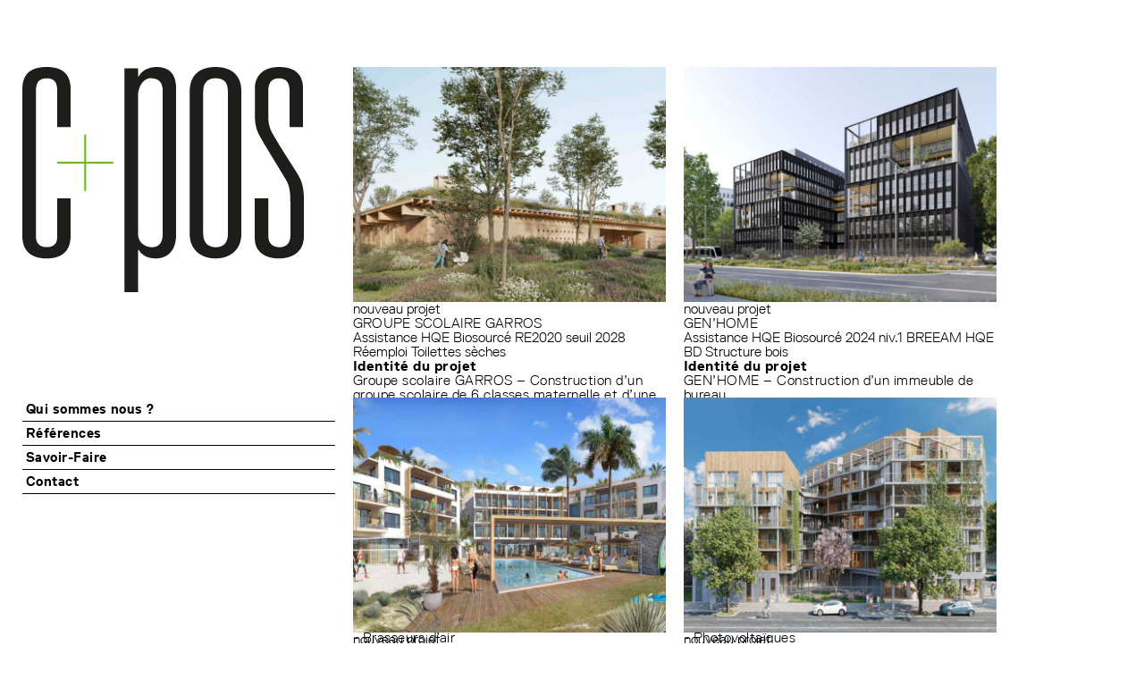

--- FILE ---
content_type: text/html; charset=UTF-8
request_url: https://www.c-pos.fr/reference/233-lafayette/
body_size: 52159
content:
<!DOCTYPE html>
<html xmlns="http://www.w3.org/1999/xhtml">
<head profile="http://gmpg.org/xfn/11">
	
	<!-- Global site tag (gtag.js) - Google Analytics -->
    <script async src="https://www.googletagmanager.com/gtag/js?id=UA-179657048-1"></script>
    <script>
      window.dataLayer = window.dataLayer || [];
      function gtag(){dataLayer.push(arguments);}
      gtag('js', new Date());

      gtag('config', 'UA-179657048-1');
    </script>
	
	<!--[if lt IE 7]>
	<script src="https://ie7-js.googlecode.com/svn/version/2.1(beta4)/IE7.js"></script>
	<![endif]-->
	
	<!--[if lt IE 8]>
	<script src="https://ie7-js.googlecode.com/svn/version/2.1(beta4)/IE8.js"></script>
	<![endif]-->    
	
	<!--[if lt IE 9]>
	<script src="https://ie7-js.googlecode.com/svn/version/2.1(beta4)/IE9.js"></script>
	<![endif]-->

	
	<!-- echelle pixels -->
	<meta name="viewport" content="width=device-width, initial-scale=1.0" />
	
	<!-- Glyhes -->
    <link rel="stylesheet" href="https://cdnjs.cloudflare.com/ajax/libs/font-awesome/4.7.0/css/font-awesome.min.css">
	
	<!-- compatibilite internet explorer -->
	<script type="text/javascript" src="https://www.c-pos.fr/wp-content/themes/cpos/js/css3-mediaqueries.js"></script>
	
	<title>C+pos &#8211; Bureau d&#039;études Environnement HQE QEB  Lyon et Toulouse &mdash; 233 LAFAYETTE</title>
	
	<meta http-equiv="Content-Type" content="text/html; charset=UTF-8" />
	<meta name="generator" content="WordPress 6.8.3" />
	
	<!--[if IE]><meta http-equiv='X-UA-Compatible' content='IE=edge,chrome=1'><![endif]-->
	

	
	
	<!-- à combiner avec le plugin "easy-wp-meta-description" -->
	<meta name='robots' content='max-image-preview:large' />
	<style>img:is([sizes="auto" i], [sizes^="auto," i]) { contain-intrinsic-size: 3000px 1500px }</style>
	<script type="text/javascript">
/* <![CDATA[ */
window._wpemojiSettings = {"baseUrl":"https:\/\/s.w.org\/images\/core\/emoji\/16.0.1\/72x72\/","ext":".png","svgUrl":"https:\/\/s.w.org\/images\/core\/emoji\/16.0.1\/svg\/","svgExt":".svg","source":{"concatemoji":"https:\/\/www.c-pos.fr\/wp-includes\/js\/wp-emoji-release.min.js?ver=6.8.3"}};
/*! This file is auto-generated */
!function(s,n){var o,i,e;function c(e){try{var t={supportTests:e,timestamp:(new Date).valueOf()};sessionStorage.setItem(o,JSON.stringify(t))}catch(e){}}function p(e,t,n){e.clearRect(0,0,e.canvas.width,e.canvas.height),e.fillText(t,0,0);var t=new Uint32Array(e.getImageData(0,0,e.canvas.width,e.canvas.height).data),a=(e.clearRect(0,0,e.canvas.width,e.canvas.height),e.fillText(n,0,0),new Uint32Array(e.getImageData(0,0,e.canvas.width,e.canvas.height).data));return t.every(function(e,t){return e===a[t]})}function u(e,t){e.clearRect(0,0,e.canvas.width,e.canvas.height),e.fillText(t,0,0);for(var n=e.getImageData(16,16,1,1),a=0;a<n.data.length;a++)if(0!==n.data[a])return!1;return!0}function f(e,t,n,a){switch(t){case"flag":return n(e,"\ud83c\udff3\ufe0f\u200d\u26a7\ufe0f","\ud83c\udff3\ufe0f\u200b\u26a7\ufe0f")?!1:!n(e,"\ud83c\udde8\ud83c\uddf6","\ud83c\udde8\u200b\ud83c\uddf6")&&!n(e,"\ud83c\udff4\udb40\udc67\udb40\udc62\udb40\udc65\udb40\udc6e\udb40\udc67\udb40\udc7f","\ud83c\udff4\u200b\udb40\udc67\u200b\udb40\udc62\u200b\udb40\udc65\u200b\udb40\udc6e\u200b\udb40\udc67\u200b\udb40\udc7f");case"emoji":return!a(e,"\ud83e\udedf")}return!1}function g(e,t,n,a){var r="undefined"!=typeof WorkerGlobalScope&&self instanceof WorkerGlobalScope?new OffscreenCanvas(300,150):s.createElement("canvas"),o=r.getContext("2d",{willReadFrequently:!0}),i=(o.textBaseline="top",o.font="600 32px Arial",{});return e.forEach(function(e){i[e]=t(o,e,n,a)}),i}function t(e){var t=s.createElement("script");t.src=e,t.defer=!0,s.head.appendChild(t)}"undefined"!=typeof Promise&&(o="wpEmojiSettingsSupports",i=["flag","emoji"],n.supports={everything:!0,everythingExceptFlag:!0},e=new Promise(function(e){s.addEventListener("DOMContentLoaded",e,{once:!0})}),new Promise(function(t){var n=function(){try{var e=JSON.parse(sessionStorage.getItem(o));if("object"==typeof e&&"number"==typeof e.timestamp&&(new Date).valueOf()<e.timestamp+604800&&"object"==typeof e.supportTests)return e.supportTests}catch(e){}return null}();if(!n){if("undefined"!=typeof Worker&&"undefined"!=typeof OffscreenCanvas&&"undefined"!=typeof URL&&URL.createObjectURL&&"undefined"!=typeof Blob)try{var e="postMessage("+g.toString()+"("+[JSON.stringify(i),f.toString(),p.toString(),u.toString()].join(",")+"));",a=new Blob([e],{type:"text/javascript"}),r=new Worker(URL.createObjectURL(a),{name:"wpTestEmojiSupports"});return void(r.onmessage=function(e){c(n=e.data),r.terminate(),t(n)})}catch(e){}c(n=g(i,f,p,u))}t(n)}).then(function(e){for(var t in e)n.supports[t]=e[t],n.supports.everything=n.supports.everything&&n.supports[t],"flag"!==t&&(n.supports.everythingExceptFlag=n.supports.everythingExceptFlag&&n.supports[t]);n.supports.everythingExceptFlag=n.supports.everythingExceptFlag&&!n.supports.flag,n.DOMReady=!1,n.readyCallback=function(){n.DOMReady=!0}}).then(function(){return e}).then(function(){var e;n.supports.everything||(n.readyCallback(),(e=n.source||{}).concatemoji?t(e.concatemoji):e.wpemoji&&e.twemoji&&(t(e.twemoji),t(e.wpemoji)))}))}((window,document),window._wpemojiSettings);
/* ]]> */
</script>
<style id='wp-emoji-styles-inline-css' type='text/css'>

	img.wp-smiley, img.emoji {
		display: inline !important;
		border: none !important;
		box-shadow: none !important;
		height: 1em !important;
		width: 1em !important;
		margin: 0 0.07em !important;
		vertical-align: -0.1em !important;
		background: none !important;
		padding: 0 !important;
	}
</style>
<link rel='stylesheet' id='wp-block-library-css' href='https://www.c-pos.fr/wp-includes/css/dist/block-library/style.min.css?ver=6.8.3' type='text/css' media='all' />
<style id='classic-theme-styles-inline-css' type='text/css'>
/*! This file is auto-generated */
.wp-block-button__link{color:#fff;background-color:#32373c;border-radius:9999px;box-shadow:none;text-decoration:none;padding:calc(.667em + 2px) calc(1.333em + 2px);font-size:1.125em}.wp-block-file__button{background:#32373c;color:#fff;text-decoration:none}
</style>
<style id='global-styles-inline-css' type='text/css'>
:root{--wp--preset--aspect-ratio--square: 1;--wp--preset--aspect-ratio--4-3: 4/3;--wp--preset--aspect-ratio--3-4: 3/4;--wp--preset--aspect-ratio--3-2: 3/2;--wp--preset--aspect-ratio--2-3: 2/3;--wp--preset--aspect-ratio--16-9: 16/9;--wp--preset--aspect-ratio--9-16: 9/16;--wp--preset--color--black: #000000;--wp--preset--color--cyan-bluish-gray: #abb8c3;--wp--preset--color--white: #ffffff;--wp--preset--color--pale-pink: #f78da7;--wp--preset--color--vivid-red: #cf2e2e;--wp--preset--color--luminous-vivid-orange: #ff6900;--wp--preset--color--luminous-vivid-amber: #fcb900;--wp--preset--color--light-green-cyan: #7bdcb5;--wp--preset--color--vivid-green-cyan: #00d084;--wp--preset--color--pale-cyan-blue: #8ed1fc;--wp--preset--color--vivid-cyan-blue: #0693e3;--wp--preset--color--vivid-purple: #9b51e0;--wp--preset--gradient--vivid-cyan-blue-to-vivid-purple: linear-gradient(135deg,rgba(6,147,227,1) 0%,rgb(155,81,224) 100%);--wp--preset--gradient--light-green-cyan-to-vivid-green-cyan: linear-gradient(135deg,rgb(122,220,180) 0%,rgb(0,208,130) 100%);--wp--preset--gradient--luminous-vivid-amber-to-luminous-vivid-orange: linear-gradient(135deg,rgba(252,185,0,1) 0%,rgba(255,105,0,1) 100%);--wp--preset--gradient--luminous-vivid-orange-to-vivid-red: linear-gradient(135deg,rgba(255,105,0,1) 0%,rgb(207,46,46) 100%);--wp--preset--gradient--very-light-gray-to-cyan-bluish-gray: linear-gradient(135deg,rgb(238,238,238) 0%,rgb(169,184,195) 100%);--wp--preset--gradient--cool-to-warm-spectrum: linear-gradient(135deg,rgb(74,234,220) 0%,rgb(151,120,209) 20%,rgb(207,42,186) 40%,rgb(238,44,130) 60%,rgb(251,105,98) 80%,rgb(254,248,76) 100%);--wp--preset--gradient--blush-light-purple: linear-gradient(135deg,rgb(255,206,236) 0%,rgb(152,150,240) 100%);--wp--preset--gradient--blush-bordeaux: linear-gradient(135deg,rgb(254,205,165) 0%,rgb(254,45,45) 50%,rgb(107,0,62) 100%);--wp--preset--gradient--luminous-dusk: linear-gradient(135deg,rgb(255,203,112) 0%,rgb(199,81,192) 50%,rgb(65,88,208) 100%);--wp--preset--gradient--pale-ocean: linear-gradient(135deg,rgb(255,245,203) 0%,rgb(182,227,212) 50%,rgb(51,167,181) 100%);--wp--preset--gradient--electric-grass: linear-gradient(135deg,rgb(202,248,128) 0%,rgb(113,206,126) 100%);--wp--preset--gradient--midnight: linear-gradient(135deg,rgb(2,3,129) 0%,rgb(40,116,252) 100%);--wp--preset--font-size--small: 13px;--wp--preset--font-size--medium: 20px;--wp--preset--font-size--large: 36px;--wp--preset--font-size--x-large: 42px;--wp--preset--spacing--20: 0.44rem;--wp--preset--spacing--30: 0.67rem;--wp--preset--spacing--40: 1rem;--wp--preset--spacing--50: 1.5rem;--wp--preset--spacing--60: 2.25rem;--wp--preset--spacing--70: 3.38rem;--wp--preset--spacing--80: 5.06rem;--wp--preset--shadow--natural: 6px 6px 9px rgba(0, 0, 0, 0.2);--wp--preset--shadow--deep: 12px 12px 50px rgba(0, 0, 0, 0.4);--wp--preset--shadow--sharp: 6px 6px 0px rgba(0, 0, 0, 0.2);--wp--preset--shadow--outlined: 6px 6px 0px -3px rgba(255, 255, 255, 1), 6px 6px rgba(0, 0, 0, 1);--wp--preset--shadow--crisp: 6px 6px 0px rgba(0, 0, 0, 1);}:where(.is-layout-flex){gap: 0.5em;}:where(.is-layout-grid){gap: 0.5em;}body .is-layout-flex{display: flex;}.is-layout-flex{flex-wrap: wrap;align-items: center;}.is-layout-flex > :is(*, div){margin: 0;}body .is-layout-grid{display: grid;}.is-layout-grid > :is(*, div){margin: 0;}:where(.wp-block-columns.is-layout-flex){gap: 2em;}:where(.wp-block-columns.is-layout-grid){gap: 2em;}:where(.wp-block-post-template.is-layout-flex){gap: 1.25em;}:where(.wp-block-post-template.is-layout-grid){gap: 1.25em;}.has-black-color{color: var(--wp--preset--color--black) !important;}.has-cyan-bluish-gray-color{color: var(--wp--preset--color--cyan-bluish-gray) !important;}.has-white-color{color: var(--wp--preset--color--white) !important;}.has-pale-pink-color{color: var(--wp--preset--color--pale-pink) !important;}.has-vivid-red-color{color: var(--wp--preset--color--vivid-red) !important;}.has-luminous-vivid-orange-color{color: var(--wp--preset--color--luminous-vivid-orange) !important;}.has-luminous-vivid-amber-color{color: var(--wp--preset--color--luminous-vivid-amber) !important;}.has-light-green-cyan-color{color: var(--wp--preset--color--light-green-cyan) !important;}.has-vivid-green-cyan-color{color: var(--wp--preset--color--vivid-green-cyan) !important;}.has-pale-cyan-blue-color{color: var(--wp--preset--color--pale-cyan-blue) !important;}.has-vivid-cyan-blue-color{color: var(--wp--preset--color--vivid-cyan-blue) !important;}.has-vivid-purple-color{color: var(--wp--preset--color--vivid-purple) !important;}.has-black-background-color{background-color: var(--wp--preset--color--black) !important;}.has-cyan-bluish-gray-background-color{background-color: var(--wp--preset--color--cyan-bluish-gray) !important;}.has-white-background-color{background-color: var(--wp--preset--color--white) !important;}.has-pale-pink-background-color{background-color: var(--wp--preset--color--pale-pink) !important;}.has-vivid-red-background-color{background-color: var(--wp--preset--color--vivid-red) !important;}.has-luminous-vivid-orange-background-color{background-color: var(--wp--preset--color--luminous-vivid-orange) !important;}.has-luminous-vivid-amber-background-color{background-color: var(--wp--preset--color--luminous-vivid-amber) !important;}.has-light-green-cyan-background-color{background-color: var(--wp--preset--color--light-green-cyan) !important;}.has-vivid-green-cyan-background-color{background-color: var(--wp--preset--color--vivid-green-cyan) !important;}.has-pale-cyan-blue-background-color{background-color: var(--wp--preset--color--pale-cyan-blue) !important;}.has-vivid-cyan-blue-background-color{background-color: var(--wp--preset--color--vivid-cyan-blue) !important;}.has-vivid-purple-background-color{background-color: var(--wp--preset--color--vivid-purple) !important;}.has-black-border-color{border-color: var(--wp--preset--color--black) !important;}.has-cyan-bluish-gray-border-color{border-color: var(--wp--preset--color--cyan-bluish-gray) !important;}.has-white-border-color{border-color: var(--wp--preset--color--white) !important;}.has-pale-pink-border-color{border-color: var(--wp--preset--color--pale-pink) !important;}.has-vivid-red-border-color{border-color: var(--wp--preset--color--vivid-red) !important;}.has-luminous-vivid-orange-border-color{border-color: var(--wp--preset--color--luminous-vivid-orange) !important;}.has-luminous-vivid-amber-border-color{border-color: var(--wp--preset--color--luminous-vivid-amber) !important;}.has-light-green-cyan-border-color{border-color: var(--wp--preset--color--light-green-cyan) !important;}.has-vivid-green-cyan-border-color{border-color: var(--wp--preset--color--vivid-green-cyan) !important;}.has-pale-cyan-blue-border-color{border-color: var(--wp--preset--color--pale-cyan-blue) !important;}.has-vivid-cyan-blue-border-color{border-color: var(--wp--preset--color--vivid-cyan-blue) !important;}.has-vivid-purple-border-color{border-color: var(--wp--preset--color--vivid-purple) !important;}.has-vivid-cyan-blue-to-vivid-purple-gradient-background{background: var(--wp--preset--gradient--vivid-cyan-blue-to-vivid-purple) !important;}.has-light-green-cyan-to-vivid-green-cyan-gradient-background{background: var(--wp--preset--gradient--light-green-cyan-to-vivid-green-cyan) !important;}.has-luminous-vivid-amber-to-luminous-vivid-orange-gradient-background{background: var(--wp--preset--gradient--luminous-vivid-amber-to-luminous-vivid-orange) !important;}.has-luminous-vivid-orange-to-vivid-red-gradient-background{background: var(--wp--preset--gradient--luminous-vivid-orange-to-vivid-red) !important;}.has-very-light-gray-to-cyan-bluish-gray-gradient-background{background: var(--wp--preset--gradient--very-light-gray-to-cyan-bluish-gray) !important;}.has-cool-to-warm-spectrum-gradient-background{background: var(--wp--preset--gradient--cool-to-warm-spectrum) !important;}.has-blush-light-purple-gradient-background{background: var(--wp--preset--gradient--blush-light-purple) !important;}.has-blush-bordeaux-gradient-background{background: var(--wp--preset--gradient--blush-bordeaux) !important;}.has-luminous-dusk-gradient-background{background: var(--wp--preset--gradient--luminous-dusk) !important;}.has-pale-ocean-gradient-background{background: var(--wp--preset--gradient--pale-ocean) !important;}.has-electric-grass-gradient-background{background: var(--wp--preset--gradient--electric-grass) !important;}.has-midnight-gradient-background{background: var(--wp--preset--gradient--midnight) !important;}.has-small-font-size{font-size: var(--wp--preset--font-size--small) !important;}.has-medium-font-size{font-size: var(--wp--preset--font-size--medium) !important;}.has-large-font-size{font-size: var(--wp--preset--font-size--large) !important;}.has-x-large-font-size{font-size: var(--wp--preset--font-size--x-large) !important;}
:where(.wp-block-post-template.is-layout-flex){gap: 1.25em;}:where(.wp-block-post-template.is-layout-grid){gap: 1.25em;}
:where(.wp-block-columns.is-layout-flex){gap: 2em;}:where(.wp-block-columns.is-layout-grid){gap: 2em;}
:root :where(.wp-block-pullquote){font-size: 1.5em;line-height: 1.6;}
</style>
<link rel="https://api.w.org/" href="https://www.c-pos.fr/wp-json/" /><link rel="EditURI" type="application/rsd+xml" title="RSD" href="https://www.c-pos.fr/xmlrpc.php?rsd" />
<meta name="generator" content="WordPress 6.8.3" />
<link rel='shortlink' href='https://www.c-pos.fr/?p=747' />
<link rel="alternate" title="oEmbed (JSON)" type="application/json+oembed" href="https://www.c-pos.fr/wp-json/oembed/1.0/embed?url=https%3A%2F%2Fwww.c-pos.fr%2Freference%2F233-lafayette%2F" />
<link rel="alternate" title="oEmbed (XML)" type="text/xml+oembed" href="https://www.c-pos.fr/wp-json/oembed/1.0/embed?url=https%3A%2F%2Fwww.c-pos.fr%2Freference%2F233-lafayette%2F&#038;format=xml" />
<link rel="canonical" href="https://www.c-pos.fr/reference/233-lafayette/" />
<link rel="alternate" type="application/rss+xml" title="RSS" href="https://www.c-pos.fr/rsslatest.xml" />	
	
	
	<!-- feuilles de styles -->
    <link href="https://www.c-pos.fr/wp-content/themes/cpos/hamburger.css" rel="stylesheet">
	<link rel="stylesheet" href="https://www.c-pos.fr/wp-content/themes/cpos/fonts/stylesheet.css" type="text/css" media="screen" />
    <link rel="stylesheet" href="https://www.c-pos.fr/wp-content/themes/cpos/style.css" type="text/css" media="screen" />
	
	<!-- favicon -->
	<link rel="shortcut icon" href="https://www.c-pos.fr/wp-content/themes/cpos/favicon.ico" />
	
	

	
	
</head>
<body class="wp-singular reference-template-default single single-reference postid-747 wp-theme-cpos" >
    
    
    
    
    <div class="menu-mobile">
            
        <div class="grd logo">
            <a href="https://www.c-pos.fr"><img src="https://www.c-pos.fr/wp-content/themes/cpos/logo-c-pos.svg" alt="logo C+pos" /></a>
        </div>
        
        <div class="burger">
            <button class="hamburger hamburger--stand" type="button">
              <span class="hamburger-box">
                <span class="hamburger-inner"></span>
              </span>
            </button>
        </div>

        <div class="grd menu">
            <nav>
                <ul>
                    <li class=""><a href="https://www.c-pos.fr/qui-sommes-nous">Qui sommes nous ?</a></li>
                    <li class="" ><div class="title"><a href="https://www.c-pos.fr">Références</a>  <span class="open-list">&#x2191</span> </div>

                        <ul id="filters">
                            <li class="sous-titre">Typologies</li>
                            
                            <div class="grpfiltre" data-filter-group="typologies">
                                
                                <li><a href='#' data-filter=''>Toutes</a></li>
                                
                             <li><a href='#' data-filter='.bureau'>Bureau</a></li>
<li><a href='#' data-filter='.equipement-public'>Équipement public</a></li>
<li><a href='#' data-filter='.hebergement'>Hébergement</a></li>
<li><a href='#' data-filter='.industrie'>Industrie</a></li>
<li><a href='#' data-filter='.logement'>Logement</a></li>
                            </div>

                            <li class="sous-titre mission">Missions</li>
                            
                            <div class="grpfiltre" data-filter-group="missions">
                                
                                <li><a href='#' data-filter=''>Toutes</a></li>
                                
                            <li><a href='#' data-filter='.assistance-hqe'>Assistance HQE</a></li>
<li><a href='#' data-filter='.commissionnement'>Commissionnement</a></li>
<li><a href='#' data-filter='.suivi-evaluation'>Suivi-évaluation</a></li>
                            </div>

                        </ul>

                    </li>
                    <li class=""><a href="https://www.c-pos.fr/savoir-faire">Savoir-Faire</a></li>
                    <li class=""><a href="https://www.c-pos.fr/contact">Contact</a></li>
                </ul>
            </nav>
        </div>

    </div>
    
    
    
    
    <div class="container grid">
    
        <div class="grid-item logo stamp">
            <a href="https://www.c-pos.fr"><img src="https://www.c-pos.fr/wp-content/themes/cpos/logo-c-pos.svg" alt="logo C+pos" /></a>
        </div>
        
        <div class="grid-item menu stamp">
            <nav>
                <ul>
                    <li class=""><a href="https://www.c-pos.fr/qui-sommes-nous">Qui sommes nous ?</a></li>
                    <li class="" ><div class="title"><a href="https://www.c-pos.fr">Références</a>  <span class="open-list">&#x2191</span> </div>
                    
                        <ul id="filters">
                            <li class="sous-titre">Typologies</li>
                            
                             <div class="grpfiltre" data-filter-group="typologies">
                                 
                                 <li><a href='#' data-filter=''>Toutes</a></li>
                                 
                             <li><a href='#' data-filter='.bureau'>Bureau</a></li>
<li><a href='#' data-filter='.equipement-public'>Équipement public</a></li>
<li><a href='#' data-filter='.hebergement'>Hébergement</a></li>
<li><a href='#' data-filter='.industrie'>Industrie</a></li>
<li><a href='#' data-filter='.logement'>Logement</a></li>
                            </div>
                            
                            <li class="sous-titre mission">Missions</li>
                            
                            <div class="grpfiltre" data-filter-group="missions">
                                
                                <li><a href='#' data-filter=''>Toutes</a></li>
                                
                            <li><a href='#' data-filter='.assistance-hqe'>Assistance HQE</a></li>
<li><a href='#' data-filter='.commissionnement'>Commissionnement</a></li>
<li><a href='#' data-filter='.suivi-evaluation'>Suivi-évaluation</a></li>
                            </div>
                            
                        </ul>
                    
                    </li>
                    <li class=""><a href="https://www.c-pos.fr/savoir-faire">Savoir-Faire</a></li>
                    <li class=""><a href="https://www.c-pos.fr/contact">Contact</a></li>
                </ul>
            </nav>
        </div>
        
        
        
        
        
        
        
    
    



<div class="warning">
    <p><strong>Aucune référence<br/> ne correspond à ces critères !</strong></p>
</div>




<div id="0" class="grid-item
            
            
            equipement-public assistance-hqe             
            
            ">
    
    <div class="top">
        <img class="xpd" src="https://www.c-pos.fr/wp-content/uploads/bfi_thumb/H5A_PERSPECTIVE1_LE_PARVIS-SI-BD-7lpguzkzxdrc2gy77gurnap6vhg4y5mt56124rg763i.jpg" alt="GROUPE SCOLAIRE GARROS" />
        
        <div class="close">x</div>
        
        <div class="txt">
            
                        <div class="new">nouveau projet</div>
                        
            <h2>GROUPE SCOLAIRE GARROS</h2>
            
                <span class="typo">Assistance HQE </span>            
                            
                <span class="tags" >Biosourcé</span> <span class="tags" >RE2020 seuil 2028</span> <span class="tags" >Réemploi</span> <span class="tags" >Toilettes sèches</span>            
        </div>
    </div>
    
    <div class="btm">
                    
        <div class="col-1">
            <div class="gut">
                
                <p class="ident">
                <strong>Identité du projet</strong><br/>
                Groupe scolaire GARROS – Construction d’un groupe scolaire de 6 classes maternelle et d’une crèche.                </p>
                
                <p class="loc">
                <strong>Localisation</strong><br/>
                Auch, Gers (32)                </p>
                
                <p class="archi">
                <strong>Architecte</strong><br/>
                GGR Architectes                </p>
                
                <p class="maitre">
                <strong>Maître d'ouvrage</strong><br/>
                Mairie d’Auch                </p>
                
                <p class="sdp"><strong>SdP</strong>1 540 m²</p>
                <p class="phase"><strong>Phase</strong>Etudes</p>
                
            </div>
        </div>

        <div class="col-1">
            <div class="gut">
                
                <p class="perf" >
                    <strong>Performances</strong><br/>
                    - RE2020 seuil 2028<br />
- Géothermie/géocooling<br />
- Ventilation naturelle<br />
- Toilettes sèches<br />
- Toiture végétalisée intensive<br />
- Parpaings remplis de terre <br />
- Brasseurs d’air <br />
- Photovoltaïque<br />
- Biosourcé (isolants, menuiseries, charpentes)<br />
- Réemploi<br />
- Récupération des eaux pluviales<br />
                </p>
                
            </div>
        </div>

        <div class="col-1">
            <div class="gut">
                
                <p class="miss" >
                    <strong>Missions</strong><br/>
                    - Assistance à maitrise d’oeuvre HQE<br />
- Etude spécifique (STD/ACV/éclairement naturel/réemploi)<br />
- Suivi de chantier propre<br />
- VISA HQE<br />
                </p>
                
            </div>
        </div>
                    
    </div>
    
    
</div>











<div id="1" class="grid-item
            
            
            bureau assistance-hqe             
            
            ">
    
    <div class="top">
        <img class="xpd" src="https://www.c-pos.fr/wp-content/uploads/bfi_thumb/20-010-GENHOME-PERSP-V2-SI-BD-7lxou7ltjuyf57b70tvyqeljehjlilao5mgtduiewm6.jpg" alt="GEN’HOME" />
        
        <div class="close">x</div>
        
        <div class="txt">
            
                        <div class="new">nouveau projet</div>
                        
            <h2>GEN’HOME</h2>
            
                <span class="typo">Assistance HQE </span>            
                            
                <span class="tags" >Biosourcé 2024 niv.1</span> <span class="tags" >BREEAM</span> <span class="tags" >HQE BD</span> <span class="tags" >Structure bois</span>            
        </div>
    </div>
    
    <div class="btm">
                    
        <div class="col-1">
            <div class="gut">
                
                <p class="ident">
                <strong>Identité du projet</strong><br/>
                GEN’HOME – Construction d’un immeuble de bureau                </p>
                
                <p class="loc">
                <strong>Localisation</strong><br/>
                Lyon 7ème (69)                </p>
                
                <p class="archi">
                <strong>Architecte</strong><br/>
                Atelier 2/3/4                </p>
                
                <p class="maitre">
                <strong>Maître d'ouvrage</strong><br/>
                Sogelym Dixence                </p>
                
                <p class="sdp"><strong>SdP</strong>17 500 m²</p>
                <p class="phase"><strong>Phase</strong>Etudes</p>
                
            </div>
        </div>

        <div class="col-1">
            <div class="gut">
                
                <p class="perf" >
                    <strong>Performances</strong><br/>
                    - HQE BD niveau Très Performant<br />
- BREEAM – Excellent<br />
- Biosourcé 2024 niveau 1<br />
- Plancher mixte bois béton<br />
- Façade ossature bois<br />
- Bardage bois<br />
- Raccordement au chaud et au froid urbain<br />
- Photovoltaïques<br />
- Infiltration en totalité à la parcelle<br />
                </p>
                
            </div>
        </div>

        <div class="col-1">
            <div class="gut">
                
                <p class="miss" >
                    <strong>Missions</strong><br/>
                    - Assistance à maîtrise d’ouvrage et à maîtrise d’œuvre HQE<br />
- Gestion des labels et certifications<br />
- BREEAM Assessor et BREEAM AP<br />
- Réalisation des études spécifiques (STD, FLJ, études en coût global…)<br />
- Suivi chantier propre<br />
- VISA HQE<br />
                </p>
                
            </div>
        </div>
                    
    </div>
    
    
</div>











<div id="2" class="grid-item
            
            
            hebergement assistance-hqe             
            
            ">
    
    <div class="top">
        <img class="xpd" src="https://www.c-pos.fr/wp-content/uploads/bfi_thumb/25-019-BARCARES-LYDIA-PERS-SIBD-7lpgskmxd7gb8jght69rznn1xccoo5jmz7on8o145ni.jpg" alt="BARCARES LYDIA" />
        
        <div class="close">x</div>
        
        <div class="txt">
            
                        <div class="new">nouveau projet</div>
                        
            <h2>BARCARES LYDIA</h2>
            
                <span class="typo">Assistance HQE </span>            
                            
                <span class="tags" >BREEAM</span>            
        </div>
    </div>
    
    <div class="btm">
                    
        <div class="col-1">
            <div class="gut">
                
                <p class="ident">
                <strong>Identité du projet</strong><br/>
                BARCARES LYDIA -  Construction d'un complexe hôtelier de 105 chambres et d'une résidence de 81 logements                </p>
                
                <p class="loc">
                <strong>Localisation</strong><br/>
                Port Barcarès (66)                </p>
                
                <p class="archi">
                <strong>Architecte</strong><br/>
                BBC                 </p>
                
                <p class="maitre">
                <strong>Maître d'ouvrage</strong><br/>
                Cardinal Promotion                </p>
                
                <p class="sdp"><strong>SdP</strong>8 350 m²</p>
                <p class="phase"><strong>Phase</strong>Etudes</p>
                
            </div>
        </div>

        <div class="col-1">
            <div class="gut">
                
                <p class="perf" >
                    <strong>Performances</strong><br/>
                    - BREEAM Very Good<br />
- Ventilation double flux pour zone à forte occupation<br />
- Pompe à chaleur réversibles<br />
- ECS thermodynamique pour les logements<br />
                </p>
                
            </div>
        </div>

        <div class="col-1">
            <div class="gut">
                
                <p class="miss" >
                    <strong>Missions</strong><br/>
                    -  Assistance à maîtrise d’ouvrage et à maîtrise d’œuvre HQE<br />
- BREEAM Assessor et BREEAM AP<br />
- Réalisation des études spécifiques (STD, FLJ, études en coût global…)<br />
- Suivi chantier propre<br />
- VISA HQE<br />
                </p>
                
            </div>
        </div>
                    
    </div>
    
    
</div>











<div id="3" class="grid-item
            
            
            hebergement logement assistance-hqe             
            
            ">
    
    <div class="top">
        <img class="xpd" src="https://www.c-pos.fr/wp-content/uploads/bfi_thumb/25-011-ARCHANGE-2-PERSP-SI-BD-7lpgozwx1a83mlvgytmp974fgqr541qma6kfgpvz1r2.jpg" alt="ARCHANGE 2" />
        
        <div class="close">x</div>
        
        <div class="txt">
            
                        <div class="new">nouveau projet</div>
                        
            <h2>ARCHANGE 2</h2>
            
                <span class="typo">Assistance HQE </span>            
                            
                <span class="tags" >BREEAM</span> <span class="tags" >Ossature bois</span>            
        </div>
    </div>
    
    <div class="btm">
                    
        <div class="col-1">
            <div class="gut">
                
                <p class="ident">
                <strong>Identité du projet</strong><br/>
                ARCHANGE 2 – Création d’une Résidence étudiante de 159 logements étudiants                </p>
                
                <p class="loc">
                <strong>Localisation</strong><br/>
                Lyon 8ème (69)                </p>
                
                <p class="archi">
                <strong>Architecte</strong><br/>
                AGREGA                </p>
                
                <p class="maitre">
                <strong>Maître d'ouvrage</strong><br/>
                Groupe CONFIANCE                </p>
                
                <p class="sdp"><strong>SdP</strong>2 700 m²</p>
                <p class="phase"><strong>Phase</strong>Chantier</p>
                
            </div>
        </div>

        <div class="col-1">
            <div class="gut">
                
                <p class="perf" >
                    <strong>Performances</strong><br/>
                    - BREEAM – VERY GOOD<br />
- Pleine terre<br />
- Façade ossature Bois <br />
- Coursive Bois <br />
- BSO <br />
- Chauffage urbain<br />
                </p>
                
            </div>
        </div>

        <div class="col-1">
            <div class="gut">
                
                <p class="miss" >
                    <strong>Missions</strong><br/>
                    - Assistance à maîtrise d’ouvrage et à maîtrise d’œuvre HQE<br />
- Gestion des labels et certifications<br />
- BREEAM Assessor et BREEAM AP<br />
- Réalisation des études spécifiques (STD, FLJ, études en coût global…)<br />
- Suivi chantier propre<br />
- VISA HQE<br />
                </p>
                
            </div>
        </div>
                    
    </div>
    
    
</div>











<div id="4" class="grid-item
            
            
            logement assistance-hqe             
            
            ">
    
    <div class="top">
        <img class="xpd" src="https://www.c-pos.fr/wp-content/uploads/bfi_thumb/24-061-SEYNOD-MALAZ-PERSP-1-SI-BD-7jowuc9pgjtj5567rp78wkwcv1udl39grfv2aqhdoke.jpeg" alt="IMPULSION" />
        
        <div class="close">x</div>
        
        <div class="txt">
            
                        <div class="new">nouveau projet</div>
                        
            <h2>IMPULSION</h2>
            
                <span class="typo">Assistance HQE </span>            
                            
                <span class="tags" >BEE Prestaterre</span> <span class="tags" >Biosourcé 2024</span> <span class="tags" >Façade béton de bois</span> <span class="tags" >RE2020 seuil 2028</span>            
        </div>
    </div>
    
    <div class="btm">
                    
        <div class="col-1">
            <div class="gut">
                
                <p class="ident">
                <strong>Identité du projet</strong><br/>
                IMPULSION - Construction de 122 logements collectifs                </p>
                
                <p class="loc">
                <strong>Localisation</strong><br/>
                Seynod Malaz (74)                </p>
                
                <p class="archi">
                <strong>Architecte</strong><br/>
                Roda & Copal                </p>
                
                <p class="maitre">
                <strong>Maître d'ouvrage</strong><br/>
                Kaufman & Broad                 </p>
                
                <p class="sdp"><strong>SdP</strong>8 700 m²</p>
                <p class="phase"><strong>Phase</strong>Etudes</p>
                
            </div>
        </div>

        <div class="col-1">
            <div class="gut">
                
                <p class="perf" >
                    <strong>Performances</strong><br/>
                    - Label bâtiment biosourcé 2024 niveau 1<br />
- Façades en béton de bois <br />
- Toitures végétalisées <br />
- Certification BEE Prestaterre<br />
- RE2020 Seuil 2028<br />
                </p>
                
            </div>
        </div>

        <div class="col-1">
            <div class="gut">
                
                <p class="miss" >
                    <strong>Missions</strong><br/>
                    - Assistance à maîtrise d’ouvrage et à maîtrise d’œuvre HQE<br />
- Gestion des labels et certifications<br />
- Réalisation des études spécifiques (STD, FLJ, ACV…)<br />
- Suivi chantier propre<br />
- VISA HQE<br />
                </p>
                
            </div>
        </div>
                    
    </div>
    
    
</div>











<div id="5" class="grid-item
            
            
            logement assistance-hqe             
            
            ">
    
    <div class="top">
        <img class="xpd" src="https://www.c-pos.fr/wp-content/uploads/bfi_thumb/24-059-SAINT-DIDIER-PERSP-01-SIBD-7lpgkyqqdrdddhycaivnk3r8lweob8maow17sff7yqm.jpeg" alt="L’ECRIN DES MONTS D’OR" />
        
        <div class="close">x</div>
        
        <div class="txt">
            
                        <div class="new">nouveau projet</div>
                        
            <h2>L’ECRIN DES MONTS D’OR</h2>
            
                <span class="typo">Assistance HQE </span>            
                            
                <span class="tags" >Habitat Durable Grand Lyon</span> <span class="tags" >NF Habitat HQE</span>            
        </div>
    </div>
    
    <div class="btm">
                    
        <div class="col-1">
            <div class="gut">
                
                <p class="ident">
                <strong>Identité du projet</strong><br/>
                L’ECRIN DES MONTS D’OR – Construction d’une résidence service sénior de 108 Appartements et de 5 bâtiments de 57 logements collectifs                </p>
                
                <p class="loc">
                <strong>Localisation</strong><br/>
                Saint-Didier-au-Mont-d’Or (69)                </p>
                
                <p class="archi">
                <strong>Architecte</strong><br/>
                Archigroup                </p>
                
                <p class="maitre">
                <strong>Maître d'ouvrage</strong><br/>
                Vinci Immobilier                </p>
                
                <p class="sdp"><strong>SdP</strong>9 550 m²</p>
                <p class="phase"><strong>Phase</strong>Chantier</p>
                
            </div>
        </div>

        <div class="col-1">
            <div class="gut">
                
                <p class="perf" >
                    <strong>Performances</strong><br/>
                    - Résidence service sénior : NF Habitat HQE avec profil biodiversité<br />
- Logements sociaux : NF Habitat et Référentiel Habitat Durable du Grand Lyon <br />
- Logements libres : NF Habitat<br />
- RT2012 -20%<br />
- Pompe à chaleur sur air extrait NIBE<br />
- Toiture charpente bois<br />
- Végétalisation des terrasses<br />
- Menuiseries bois-aluminium<br />
- Biodiversité : intervention d’un écologue, espace boisé protégé<br />
                </p>
                
            </div>
        </div>

        <div class="col-1">
            <div class="gut">
                
                <p class="miss" >
                    <strong>Missions</strong><br/>
                    - Assistance à maîtrise d’ouvrage et à maîtrise d’œuvre HQE <br />
- Référent technique NF Habitat HQE<br />
- Réalisation des études spécifiques (STD, FLJ, ACV…)<br />
- Suivi chantier propre<br />
- VISA HQE<br />
                </p>
                
            </div>
        </div>
                    
    </div>
    
    
</div>











<div id="6" class="grid-item
            
            
            bureau assistance-hqe commissionnement             
            
            ">
    
    <div class="top">
        <img class="xpd" src="https://www.c-pos.fr/wp-content/uploads/bfi_thumb/22-007-BRITANNIA-PERSP-1-SI-BD-7m5xok0dsh382h8rty7n4irt3lgu7t4dbga1psvfela.jpeg" alt="BRITANNIA" />
        
        <div class="close">x</div>
        
        <div class="txt">
            
                        <div class="new">nouveau projet</div>
                        
            <h2>BRITANNIA</h2>
            
                <span class="typo">Assistance HQE </span><span class="typo">Commissionnement </span>            
                            
                <span class="tags" >BREEAM</span> <span class="tags" >Décret tertiaire 2040</span>            
        </div>
    </div>
    
    <div class="btm">
                    
        <div class="col-1">
            <div class="gut">
                
                <p class="ident">
                <strong>Identité du projet</strong><br/>
                BRITANNIA -<br />
Rénovation énergétique d’une copropriété tertiaire<br />
                </p>
                
                <p class="loc">
                <strong>Localisation</strong><br/>
                Lyon 3ème (69)                </p>
                
                <p class="archi">
                <strong>Architecte</strong><br/>
                AFAA                </p>
                
                <p class="maitre">
                <strong>Maître d'ouvrage</strong><br/>
                Syndic de copropriété du Britannia  - Promoteur : Carré d’Or                </p>
                
                <p class="sdp"><strong>SdP</strong>40 000 m²</p>
                <p class="phase"><strong>Phase</strong>Etudes</p>
                
            </div>
        </div>

        <div class="col-1">
            <div class="gut">
                
                <p class="perf" >
                    <strong>Performances</strong><br/>
                    - BREEAM – Excellent<br />
- Décret tertiaire 2040<br />
- Site occupé<br />
- Rénovation complète de la façade <br />
- Création d'une ventilation double flux<br />
- Photovoltaïque<br />
- Création de locaux vélo <br />
                </p>
                
            </div>
        </div>

        <div class="col-1">
            <div class="gut">
                
                <p class="miss" >
                    <strong>Missions</strong><br/>
                    - Assistance à maîtrise d’ouvrage et à maîtrise d’œuvre HQE<br />
- Gestion des labels et certifications<br />
- BREEAM Assessor et BREEAM AP<br />
- Réalisation des études spécifiques (STD, FLJ, études en coût global…)<br />
- Suivi chantier propre<br />
- Commissionnement <br />
- VISA HQE<br />
                </p>
                
            </div>
        </div>
                    
    </div>
    
    
</div>











<div id="7" class="grid-item
            
            
            bureau logement assistance-hqe commissionnement suivi-evaluation             
            
            ">
    
    <div class="top">
        <img class="xpd" src="https://www.c-pos.fr/wp-content/uploads/bfi_thumb/24-031-CIRC-PERSP2-SI-BD-7jownfp9x919exf9v5r8l7mgntnj9kqo3xkfu09xlzy.jpeg" alt="IMPULSION" />
        
        <div class="close">x</div>
        
        <div class="txt">
            
                        <div class="new">nouveau projet</div>
                        
            <h2>IMPULSION</h2>
            
                <span class="typo">Assistance HQE </span><span class="typo">Commissionnement </span><span class="typo">Suivi-évaluation </span>            
                            
                <span class="tags" >BBCA</span> <span class="tags" >Biosourcé</span> <span class="tags" >BREEAM</span> <span class="tags" >Habitat Durable Grand Lyon</span> <span class="tags" >NF Habitat HQE</span> <span class="tags" >RE2020 seuil 2031</span>            
        </div>
    </div>
    
    <div class="btm">
                    
        <div class="col-1">
            <div class="gut">
                
                <p class="ident">
                <strong>Identité du projet</strong><br/>
                IMPULSION – <br />
Restructuration de l’ancien CIRC en bâtiments tertiaires et résidentiels                </p>
                
                <p class="loc">
                <strong>Localisation</strong><br/>
                Lyon 8ème (69)                </p>
                
                <p class="archi">
                <strong>Architecte</strong><br/>
                La Nouvelle AOM, Vergély Architectes,  Atelier CH.V                </p>
                
                <p class="maitre">
                <strong>Maître d'ouvrage</strong><br/>
                REDMAN & ICADE Promotion                </p>
                
                <p class="sdp"><strong>SdP</strong>13 500 m²</p>
                <p class="phase"><strong>Phase</strong>Etudes</p>
                
            </div>
        </div>

        <div class="col-1">
            <div class="gut">
                
                <p class="perf" >
                    <strong>Performances</strong><br/>
                    - Appel à projet international Reinventing cities du C40<br />
- RE2020 seuils 2031<br />
- BBCA neuf et rénovation excellent<br />
- Label Biosourcé <br />
- Tertiaire neuf : BREEAM Excellent, décret tertiaire 2050<br />
- Tertiaire rénové : BBC Effinergie rénovation<br />
- Logement neuf : Habitat Durable du Grand Lyon et NF Habitat HQE <br />
- Logement rénové : BBC Effinergie rénovation<br />
- Engagement sur les consommations réelles<br />
- Matériaux biosourcés, géosourcés et réemploi<br />
- Photovoltaïque<br />
                </p>
                
            </div>
        </div>

        <div class="col-1">
            <div class="gut">
                
                <p class="miss" >
                    <strong>Missions</strong><br/>
                    - Assistance à maîtrise d’ouvrage et à maîtrise d’œuvre HQE<br />
- Gestion des labels et certifications<br />
- BREEAM Assessor et BREEAM AP<br />
- Référent NF Habitat HQE<br />
- Réalisation des études spécifiques (STD, FLJ, études en coût global…)<br />
- Commissionnement <br />
- Protocole d’engagement sur les consommations réelles<br />
- Suivi chantier propre<br />
- VISA HQE<br />
- Suivi évaluation durant 3 années<br />
                </p>
                
            </div>
        </div>
                    
    </div>
    
    
</div>











<div id="8" class="grid-item
            
            
            bureau industrie assistance-hqe commissionnement             
            
            ">
    
    <div class="top">
        <img class="xpd" src="https://www.c-pos.fr/wp-content/uploads/bfi_thumb/24-029-VCA-CIBLE-CNSI-PERSE-2-SIBD-7lnfiqp32bgkpg20e7g7xjydwiw00s1bh5pxsm64p7i.jpg" alt="PROJET CIBLE CNSI" />
        
        <div class="close">x</div>
        
        <div class="txt">
            
                        <div class="new">nouveau projet</div>
                        
            <h2>PROJET CIBLE CNSI</h2>
            
                <span class="typo">Assistance HQE </span><span class="typo">Commissionnement </span>            
                            
                <span class="tags" >BREEAM</span> <span class="tags" >WELL</span>            
        </div>
    </div>
    
    <div class="btm">
                    
        <div class="col-1">
            <div class="gut">
                
                <p class="ident">
                <strong>Identité du projet</strong><br/>
                PROJET CIBLE CNSI - Construction d'une manufacture<br />
                </p>
                
                <p class="loc">
                <strong>Localisation</strong><br/>
                Château-neuf-sur-Isére (26)                </p>
                
                <p class="archi">
                <strong>Architecte</strong><br/>
                AFAA                </p>
                
                <p class="maitre">
                <strong>Maître d'ouvrage</strong><br/>
                Privé                </p>
                
                <p class="sdp"><strong>SdP</strong>4 106 m²</p>
                <p class="phase"><strong>Phase</strong>Chantier</p>
                
            </div>
        </div>

        <div class="col-1">
            <div class="gut">
                
                <p class="perf" >
                    <strong>Performances</strong><br/>
                    - BREEAM – Excellent <br />
- WELL Gold<br />
- Pompe à chaleur sur nappe<br />
- Photovoltaïque<br />
- Infiltration en totalité à la parcelle<br />
- Façade pierre massive<br />
- Récupération d'eau de pluie pour les sanitaires <br />
- Puits climatiques <br />
                </p>
                
            </div>
        </div>

        <div class="col-1">
            <div class="gut">
                
                <p class="miss" >
                    <strong>Missions</strong><br/>
                    - Assistance à maîtrise d’ouvrage et à maîtrise d’œuvre HQE<br />
- Gestion des labels et certifications<br />
- BREEAM Assessor et BREEAM AP<br />
- Réalisation des études spécifiques (STD, FLJ, études en coût global…)<br />
- Suivi chantier propre<br />
-Commissionnement<br />
- VISA HQE<br />
                </p>
                
            </div>
        </div>
                    
    </div>
    
    
</div>











<div id="9" class="grid-item
            
            
            bureau industrie assistance-hqe commissionnement             
            
            ">
    
    <div class="top">
        <img class="xpd" src="https://www.c-pos.fr/wp-content/uploads/bfi_thumb/24-028-VCA-CIBLE-DORAT-PERSP-SI-BD-7gtfsu8y08n4f9n1ag6v1lkpiuik7jbn3az4u204ala.jpg" alt="PROJET CIBLE DORAT" />
        
        <div class="close">x</div>
        
        <div class="txt">
            
                        <div class="new">nouveau projet</div>
                        
            <h2>PROJET CIBLE DORAT</h2>
            
                <span class="typo">Assistance HQE </span><span class="typo">Commissionnement </span>            
                            
                <span class="tags" >BREEAM</span> <span class="tags" >WELL</span>            
        </div>
    </div>
    
    <div class="btm">
                    
        <div class="col-1">
            <div class="gut">
                
                <p class="ident">
                <strong>Identité du projet</strong><br/>
                PROJET CIBLE DORAT  - Restructuration d'une usine en manufacture<br />
                </p>
                
                <p class="loc">
                <strong>Localisation</strong><br/>
                Dorat (63)                </p>
                
                <p class="archi">
                <strong>Architecte</strong><br/>
                AFAA                </p>
                
                <p class="maitre">
                <strong>Maître d'ouvrage</strong><br/>
                Privé                </p>
                
                <p class="sdp"><strong>SdP</strong>4 413  m²</p>
                <p class="phase"><strong>Phase</strong>Chantier</p>
                
            </div>
        </div>

        <div class="col-1">
            <div class="gut">
                
                <p class="perf" >
                    <strong>Performances</strong><br/>
                    - BREEAM – Excellent <br />
- WELL Gold<br />
- Géothermie sur sonde<br />
- Photovoltaïque<br />
- Infiltration en totalité à la parcelle<br />
- Phytoépuration <br />
- Récupération d'eau usée sur les sanitaires <br />
- Patio rafraichi par puits climatiques <br />
                </p>
                
            </div>
        </div>

        <div class="col-1">
            <div class="gut">
                
                <p class="miss" >
                    <strong>Missions</strong><br/>
                    - Assistance à maîtrise d’ouvrage et à maîtrise d’œuvre HQE<br />
- Gestion des labels et certifications<br />
- BREEAM Assessor et BREEAM AP<br />
- Réalisation des études spécifiques (STD, FLJ, études en coût global…)<br />
- Suivi chantier propre<br />
- Commissionnement<br />
- VISA HQE<br />
                </p>
                
            </div>
        </div>
                    
    </div>
    
    
</div>











<div id="10" class="grid-item
            
            
            bureau assistance-hqe             
            
            ">
    
    <div class="top">
        <img class="xpd" src="https://www.c-pos.fr/wp-content/uploads/bfi_thumb/22-044-ANDROMEDE-PERSP-SI-BD-7jowgg9g52h258ki5e2jb82nr92ukjigzd21yhmqufy.jpeg" alt="ILOT 3 C | ZAC ANDROMEDE TOULOUSE" />
        
        <div class="close">x</div>
        
        <div class="txt">
            
                        <div class="new">nouveau projet</div>
                        
            <h2>ILOT 3 C | ZAC ANDROMEDE TOULOUSE</h2>
            
                <span class="typo">Assistance HQE </span>            
                            
                <span class="tags" >BBCA</span> <span class="tags" >BREEAM</span> <span class="tags" >WELL CORE</span>            
        </div>
    </div>
    
    <div class="btm">
                    
        <div class="col-1">
            <div class="gut">
                
                <p class="ident">
                <strong>Identité du projet</strong><br/>
                ILOT 3 C | ZAC ANDROMEDE TOULOUSE - <br />
Construction d'un immeuble de bureaux et d'un parc de stationnement                </p>
                
                <p class="loc">
                <strong>Localisation</strong><br/>
                Blagnac (31)                </p>
                
                <p class="archi">
                <strong>Architecte</strong><br/>
                HGA Architectes                </p>
                
                <p class="maitre">
                <strong>Maître d'ouvrage</strong><br/>
                Cardinal Immobilier                </p>
                
                <p class="sdp"><strong>SdP</strong>10 500 m²</p>
                <p class="phase"><strong>Phase</strong>Etudes</p>
                
            </div>
        </div>

        <div class="col-1">
            <div class="gut">
                
                <p class="perf" >
                    <strong>Performances</strong><br/>
                    - BREEAM Excellent<br />
- BBCA<br />
- WELL Core<br />
- Façades béton préfabriquées<br />
- Menuiseries bois-aluminium<br />
- Protections solaires par BSO<br />
- ECS thermodynamique<br />
- Pompes à chaleur air/eau au R32<br />
- Installation photovoltaïque 144kWc<br />
                </p>
                
            </div>
        </div>

        <div class="col-1">
            <div class="gut">
                
                <p class="miss" >
                    <strong>Missions</strong><br/>
                    - Assistance à maîtrise d’ouvrage et à maîtrise d’œuvre HQE<br />
- Gestion des labels et certifications<br />
- BREEAM Assessor et BREEAM AP<br />
- Réalisation des études spécifiques (STD, FLJ, études en coût global…)<br />
- Suivi chantier propre<br />
- VISA HQE<br />
                </p>
                
            </div>
        </div>
                    
    </div>
    
    
</div>











<div id="11" class="grid-item
            
            
            bureau logement assistance-hqe             
            
            ">
    
    <div class="top">
        <img class="xpd" src="https://www.c-pos.fr/wp-content/uploads/bfi_thumb/25-005-RILLEUX-CENTRE-LOT-C-PERSP-1-SI-BD-7jox9hg3kgju6z6bc8uv2rbpej79ljds6e8on811foe.jpeg" alt="RILLEUX CENTRE LOT C" />
        
        <div class="close">x</div>
        
        <div class="txt">
            
                        <div class="new">nouveau projet</div>
                        
            <h2>RILLEUX CENTRE LOT C</h2>
            
                <span class="typo">Assistance HQE </span>            
                            
                <span class="tags" >Biosourcé 2</span> <span class="tags" >Habitat Durable Grand Lyon</span> <span class="tags" >RE2020 seuil 2025</span>            
        </div>
    </div>
    
    <div class="btm">
                    
        <div class="col-1">
            <div class="gut">
                
                <p class="ident">
                <strong>Identité du projet</strong><br/>
                RILLEUX CENTRE LOT C - <br />
Construction de 124 logements et de bureaux                 </p>
                
                <p class="loc">
                <strong>Localisation</strong><br/>
                Rilleux-la-Pape (69)                </p>
                
                <p class="archi">
                <strong>Architecte</strong><br/>
                Atelier Roche et Atelier 2M                </p>
                
                <p class="maitre">
                <strong>Maître d'ouvrage</strong><br/>
                Demathieu et Bard Immobilier                </p>
                
                <p class="sdp"><strong>SdP</strong>6 570 m²</p>
                <p class="phase"><strong>Phase</strong>Etudes</p>
                
            </div>
        </div>

        <div class="col-1">
            <div class="gut">
                
                <p class="perf" >
                    <strong>Performances</strong><br/>
                    -	RE2020 Seuil 2025<br />
-	Biosourcé 2 <br />
-	Habitat durable grand lyon 2022<br />
-	Bureau durable grand lyon<br />
-	92% de logements multi-orientés<br />
-	Béton bas carbone,<br />
-	Socle en béton banché d'agrile type Matterup<br />
-	ITI en laine de bois,<br />
-	Menuiserie bois,<br />
-	BSO, <br />
-	Bureau sans climatisation active : Brasseur d'air, Adiabatique, <br />
-	Blocs Alkern Natur R1<br />
-	Chauffage urbain<br />
-	Photovoltaïque<br />
-	Infiltration des EP<br />
<br />
                </p>
                
            </div>
        </div>

        <div class="col-1">
            <div class="gut">
                
                <p class="miss" >
                    <strong>Missions</strong><br/>
                    - Assistance à maîtrise d’ouvrage et à maîtrise d’œuvre HQE<br />
- Réalisation des études spécifiques (ACV, FLJ, études en coût global, …)<br />
- Suivi chantier propre<br />
- VISA HQE<br />
                </p>
                
            </div>
        </div>
                    
    </div>
    
    
</div>











<div id="12" class="grid-item
            
            
            equipement-public assistance-hqe             
            
            ">
    
    <div class="top">
        <img class="xpd" src="https://www.c-pos.fr/wp-content/uploads/bfi_thumb/24-072-GS-LEO-LAGRANGE-PERSP-2-SI-BD-7jox3a7fhb28ll6l1tcyvknqbirlbf9j5pav6081hge.jpeg" alt="GROUPE SCOLAIRE LEO LAGRANGE" />
        
        <div class="close">x</div>
        
        <div class="txt">
            
                        <div class="new">nouveau projet</div>
                        
            <h2>GROUPE SCOLAIRE LEO LAGRANGE</h2>
            
                <span class="typo">Assistance HQE </span>            
                            
                <span class="tags" >Biosourcé 1</span> <span class="tags" >brique de terre cuite</span> <span class="tags" >RE2020 seuil 2025</span>            
        </div>
    </div>
    
    <div class="btm">
                    
        <div class="col-1">
            <div class="gut">
                
                <p class="ident">
                <strong>Identité du projet</strong><br/>
                GROUPE SCOLAIRE LEO LAGRANGE<br />
Rénovation et extension d'un groupe scolaire                 </p>
                
                <p class="loc">
                <strong>Localisation</strong><br/>
                Vénissieux (69)                </p>
                
                <p class="archi">
                <strong>Architecte</strong><br/>
                Segond Guyon                </p>
                
                <p class="maitre">
                <strong>Maître d'ouvrage</strong><br/>
                Vénissieux (69)                </p>
                
                <p class="sdp"><strong>SdP</strong>3 500 m²</p>
                <p class="phase"><strong>Phase</strong>Etudes</p>
                
            </div>
        </div>

        <div class="col-1">
            <div class="gut">
                
                <p class="perf" >
                    <strong>Performances</strong><br/>
                    - RE2020 seuil 2025<br />
- Biosourcé 1<br />
- Façades remplissage brique de terre cuite<br />
- Toiture charpente bois,<br />
- Béton bas carbone<br />
- Isolation biosourcée<br />
- Réseau de chaleur urbain<br />
- Ventilation double flux<br />
- Confort d’été sans climatisation<br />
- Free-cooling<br />
- Ventilation nocturne<br />
- Brasseurs d'air<br />
- Stratégie de réemploi,<br />
- Photovoltaïques,<br />
- Toitures végétalisées<br />
                </p>
                
            </div>
        </div>

        <div class="col-1">
            <div class="gut">
                
                <p class="miss" >
                    <strong>Missions</strong><br/>
                    - Assistance à maîtrise d’œuvre HQE<br />
- Réalisation des études spécifiques (ACV, STD, FLJ, …)<br />
- Suivi chantier propre<br />
- VISA HQE<br />
                </p>
                
            </div>
        </div>
                    
    </div>
    
    
</div>











<div id="13" class="grid-item
            
            
            equipement-public assistance-hqe             
            
            ">
    
    <div class="top">
        <img class="xpd" src="https://www.c-pos.fr/wp-content/uploads/bfi_thumb/23-056-AMO-COLLEGE-G-SAND-PERSP-SI-BD-7jowjksojaf3z7x1i9ppcqocfjs6k2z83i1sow7w1i6.jpg" alt="COLLEGE GEORGES SAND" />
        
        <div class="close">x</div>
        
        <div class="txt">
            
                        <div class="new">nouveau projet</div>
                        
            <h2>COLLEGE GEORGES SAND</h2>
            
                <span class="typo">Assistance HQE </span>            
                            
                <span class="tags" >BDO Or</span> <span class="tags" >Décret tertiaire 2030</span> <span class="tags" >RE2020 seuil 2025</span>            
        </div>
    </div>
    
    <div class="btm">
                    
        <div class="col-1">
            <div class="gut">
                
                <p class="ident">
                <strong>Identité du projet</strong><br/>
                COLLEGE GEORGES SAND – <br />
Rénovation extension d’un collège                </p>
                
                <p class="loc">
                <strong>Localisation</strong><br/>
                Toulouse (31)                </p>
                
                <p class="archi">
                <strong>Architecte</strong><br/>
                HARTER Architectes associés                </p>
                
                <p class="maitre">
                <strong>Maître d'ouvrage</strong><br/>
                Conseil Départemental de la Haute-Garonne                </p>
                
                <p class="sdp"><strong>SdP</strong>4 300m²</p>
                <p class="phase"><strong>Phase</strong>Etudes</p>
                
            </div>
        </div>

        <div class="col-1">
            <div class="gut">
                
                <p class="perf" >
                    <strong>Performances</strong><br/>
                    - BDO Or<br />
- Décret tertiaire 2030<br />
- RE2020 seuils 2025<br />
- Construction mixte bois local et béton ultra bas carbone<br />
- Isolants biosourcés <br />
- Réemploi<br />
- Ventilation double flux<br />
- Ventilation naturelle estivale<br />
- Production photovoltaïque autoconsommée<br />
                </p>
                
            </div>
        </div>

        <div class="col-1">
            <div class="gut">
                
                <p class="miss" >
                    <strong>Missions</strong><br/>
                    - Assistance à maîtrise d’ouvrage HQE<br />
- Accompagnateur BDO (Bâtiments Durables Occitanie) <br />
- Suivi chantier propre<br />
- VISA HQE<br />
- Suivi phase usage<br />
                </p>
                
            </div>
        </div>
                    
    </div>
    
    
</div>











<div id="14" class="grid-item
            
            
            bureau assistance-hqe             
            
            ">
    
    <div class="top">
        <img class="xpd" src="https://www.c-pos.fr/wp-content/uploads/bfi_thumb/25-015-HOTEL-DU-TIMBRE-PERSP-SI-BD-7joxftnczok89n2u7phye3qm2euhm9zq73qgdmeol26.jpg" alt="HOTEL DU TIMBRE" />
        
        <div class="close">x</div>
        
        <div class="txt">
            
                        <div class="new">nouveau projet</div>
                        
            <h2>HOTEL DU TIMBRE</h2>
            
                <span class="typo">Assistance HQE </span>            
                            
                <span class="tags" >Biodivercity</span> <span class="tags" >BREEAM</span> <span class="tags" >Ossature bois</span> <span class="tags" >Smartcore Silver</span>            
        </div>
    </div>
    
    <div class="btm">
                    
        <div class="col-1">
            <div class="gut">
                
                <p class="ident">
                <strong>Identité du projet</strong><br/>
                HOTEL DU TIMBRE - <br />
Réhabilitation lourde de l’Hôtel du Timbre en espaces tertiaires                </p>
                
                <p class="loc">
                <strong>Localisation</strong><br/>
                Paris, 9ème (75)                </p>
                
                <p class="archi">
                <strong>Architecte</strong><br/>
                Perrot & Richard et Asphalt                </p>
                
                <p class="maitre">
                <strong>Maître d'ouvrage</strong><br/>
                Privé                </p>
                
                <p class="sdp"><strong>SdP</strong>8 000 m²</p>
                <p class="phase"><strong>Phase</strong>Chantier</p>
                
            </div>
        </div>

        <div class="col-1">
            <div class="gut">
                
                <p class="perf" >
                    <strong>Performances</strong><br/>
                    - BREEAM Excellent, <br />
- Biodivercity, <br />
- SmartScore Silver<br />
- Désimperméabilisassions et végétalisation des cours, <br />
- Conservation maximale de l’existant <br />
- Extensions en ossature bois<br />
                </p>
                
            </div>
        </div>

        <div class="col-1">
            <div class="gut">
                
                <p class="miss" >
                    <strong>Missions</strong><br/>
                    - Assistance à maîtrise d’ouvrage BREEAM<br />
- Accompagnement de la maitrise d’œuvre dans la définition des profils <br />
- Aide à la décision du maitre d’ouvrage<br />
                </p>
                
            </div>
        </div>
                    
    </div>
    
    
</div>











<div id="15" class="grid-item
            
            
            equipement-public assistance-hqe             
            
            ">
    
    <div class="top">
        <img class="xpd" src="https://www.c-pos.fr/wp-content/uploads/bfi_thumb/25-014-CINEMA-FOIX-PERSP-3-SI-BD-7ld9wq187rzdpzee25ob4sz6da0vsuchqjsbyj2jj96.jpg" alt="CINEMA DE FOIX" />
        
        <div class="close">x</div>
        
        <div class="txt">
            
                        <div class="new">nouveau projet</div>
                        
            <h2>CINEMA DE FOIX</h2>
            
                <span class="typo">Assistance HQE </span>            
                            
                <span class="tags" >Charpente "bois des Pyrénées"</span>            
        </div>
    </div>
    
    <div class="btm">
                    
        <div class="col-1">
            <div class="gut">
                
                <p class="ident">
                <strong>Identité du projet</strong><br/>
                CINEMA DE FOIX -<br />
Construction d'un cinéma                </p>
                
                <p class="loc">
                <strong>Localisation</strong><br/>
                Foix (09)                </p>
                
                <p class="archi">
                <strong>Architecte</strong><br/>
                GGR Architectes                </p>
                
                <p class="maitre">
                <strong>Maître d'ouvrage</strong><br/>
                Agglomération Foix-Varilhes                </p>
                
                <p class="sdp"><strong>SdP</strong>1 260 m²</p>
                <p class="phase"><strong>Phase</strong>Conception </p>
                
            </div>
        </div>

        <div class="col-1">
            <div class="gut">
                
                <p class="perf" >
                    <strong>Performances</strong><br/>
                    -	Voile béton bas carbone intégrant des granulats recyclés<br />
-	Charpente ”bois des Pyrénées”<br />
- Compacité et libération du sol naturel<br />
-	Unité monobloc PAC/CTA avec récupération d’énergie<br />
-	Récupération des eaux de pluies pour les chasses d’eau des WC<br />
- Réemploi : pierres de la démolition, tuiles, équipement sanitaires et élec…<br />
                </p>
                
            </div>
        </div>

        <div class="col-1">
            <div class="gut">
                
                <p class="miss" >
                    <strong>Missions</strong><br/>
                    -	Assistance à maitrise d’œuvre HQE<br />
-	Dimensionnement de la récupération des EP<br />
-	Suivi de chantier<br />
-	VISA HQE<br />
                </p>
                
            </div>
        </div>
                    
    </div>
    
    
</div>











<div id="16" class="grid-item
            
            
            bureau industrie assistance-hqe             
            
            ">
    
    <div class="top">
        <img class="xpd" src="https://www.c-pos.fr/wp-content/uploads/bfi_thumb/24-012-LE-CAIRN-tranche-24-PERSP-8-SIBD-7ldaabli3blk0vz9tgahygfr3gnvzv60vuwe2t8nula.jpg" alt="LE CAIRN" />
        
        <div class="close">x</div>
        
        <div class="txt">
            
                        <div class="new">nouveau projet</div>
                        
            <h2>LE CAIRN</h2>
            
                <span class="typo">Assistance HQE </span>            
                            
                <span class="tags" >BREEAM</span> <span class="tags" >Ossature bois</span> <span class="tags" >RE2020 seuil 2025</span>            
        </div>
    </div>
    
    <div class="btm">
                    
        <div class="col-1">
            <div class="gut">
                
                <p class="ident">
                <strong>Identité du projet</strong><br/>
                LE CAIRN – Construction d’un parc d’activité tertiaire, industriel et d’ateliers                </p>
                
                <p class="loc">
                <strong>Localisation</strong><br/>
                Annecy-le-Vieux (74)                </p>
                
                <p class="archi">
                <strong>Architecte</strong><br/>
                Redraw                </p>
                
                <p class="maitre">
                <strong>Maître d'ouvrage</strong><br/>
                CAD INVEST /  AMO : BATYR CONSEIL                </p>
                
                <p class="sdp"><strong>SdP</strong>22 000 m²</p>
                <p class="phase"><strong>Phase</strong>Chantier</p>
                
            </div>
        </div>

        <div class="col-1">
            <div class="gut">
                
                <p class="perf" >
                    <strong>Performances</strong><br/>
                    - BREEAM – Excellent<br />
- RE2020 seuils 2025<br />
- Façades ossature bois<br />
- Brise-soleil orientable<br />
- Béton bas carbone<br />
- Création d’un réseau de chaleur sur géothermie<br />
- Capteurs photovoltaïques<br />
- Récupération d’eau de source pour l’arrosage<br />
- Amélioration de la gestion des eaux pluviales<br />
                </p>
                
            </div>
        </div>

        <div class="col-1">
            <div class="gut">
                
                <p class="miss" >
                    <strong>Missions</strong><br/>
                    - Assistance à maîtrise d’ouvrage et à maîtrise d’œuvre HQE<br />
- Gestion des certifications<br />
- BREEAM Assessor et BREEAM AP<br />
- Réalisation des études spécifiques (ACV, STD, FLJ, études en coût global, …)<br />
- Suivi chantier propre<br />
- VISA HQE<br />
                </p>
                
            </div>
        </div>
                    
    </div>
    
    
</div>











<div id="17" class="grid-item
            
            
            logement assistance-hqe             
            
            ">
    
    <div class="top">
        <img class="xpd" src="https://www.c-pos.fr/wp-content/uploads/bfi_thumb/24-050-CATUPOLAN-LOT-A-PERSP-SI-BD-7jowryw17rknika8g9amv3fzkjv7bx0ihp9sjfnz1r2.jpeg" alt="SOLINE" />
        
        <div class="close">x</div>
        
        <div class="txt">
            
                        
            <h2>SOLINE</h2>
            
                <span class="typo">Assistance HQE </span>            
                            
                <span class="tags" >Biosourcé 2</span> <span class="tags" >Habitat Durable Grand Lyon</span> <span class="tags" >RE2020 seuil 2025</span>            
        </div>
    </div>
    
    <div class="btm">
                    
        <div class="col-1">
            <div class="gut">
                
                <p class="ident">
                <strong>Identité du projet</strong><br/>
                SOLINE<br />
Construction de 85 logements collectifs                 </p>
                
                <p class="loc">
                <strong>Localisation</strong><br/>
                Vaulx-en-Velin (69) – PUP Catupolan lot A                </p>
                
                <p class="archi">
                <strong>Architecte</strong><br/>
                Z architectes                </p>
                
                <p class="maitre">
                <strong>Maître d'ouvrage</strong><br/>
                NEXITY IMMOBILIER et ANAHOME                </p>
                
                <p class="sdp"><strong>SdP</strong>5 900 m²</p>
                <p class="phase"><strong>Phase</strong>Etudes</p>
                
            </div>
        </div>

        <div class="col-1">
            <div class="gut">
                
                <p class="perf" >
                    <strong>Performances</strong><br/>
                    -	Référentiel Habitat Durable Grand Lyon 2022<br />
-	Biosourcé niveau 2<br />
-	RE2020 seuil 2025<br />
-	95% des logements multi-orientés<br />
-	Menuiseries bois<br />
-	Façade type Alkern Natur R1<br />
-	BSO (Brise Soleil Orientable)<br />
-	Réseau de chaleur urbain (60% EnR)<br />
-	Capteurs photovoltaïques<br />
-	Infiltration en totalité à la parcelle<br />
-	Compost collectif<br />
                </p>
                
            </div>
        </div>

        <div class="col-1">
            <div class="gut">
                
                <p class="miss" >
                    <strong>Missions</strong><br/>
                    -	Assistance à maîtrise d’ouvrage et à maîtrise d’œuvre HQE<br />
-	Réalisation des études spécifiques (FLJ, produits biosourcés, bilan de charges, …)<br />
-	Suivi chantier propre<br />
-	VISA HQE                </p>
                
            </div>
        </div>
                    
    </div>
    
    
</div>











<div id="18" class="grid-item
            
            
            equipement-public assistance-hqe             
            
            ">
    
    <div class="top">
        <img class="xpd" src="https://www.c-pos.fr/wp-content/uploads/bfi_thumb/25-003-MUSEE-DU-VERRE-CARMAUX-PERSP-SI-BD-7jox728mmdwghtkzlh5t5fbxug93nebkp2lqwbuccym.jpeg" alt="MUSEE DU VERRE DE CARMAUX" />
        
        <div class="close">x</div>
        
        <div class="txt">
            
                        
            <h2>MUSEE DU VERRE DE CARMAUX</h2>
            
                <span class="typo">Assistance HQE </span>            
                            
                <span class="tags" >Biosourcé</span> <span class="tags" >Fonds Vert</span>            
        </div>
    </div>
    
    <div class="btm">
                    
        <div class="col-1">
            <div class="gut">
                
                <p class="ident">
                <strong>Identité du projet</strong><br/>
                MUSEE DU VERRE DE CARMAUX                </p>
                
                <p class="loc">
                <strong>Localisation</strong><br/>
                Carmaux (81)                </p>
                
                <p class="archi">
                <strong>Architecte</strong><br/>
                V2S                </p>
                
                <p class="maitre">
                <strong>Maître d'ouvrage</strong><br/>
                Communauté des communes Carmausin Segala                </p>
                
                <p class="sdp"><strong>SdP</strong>1 500 m²</p>
                <p class="phase"><strong>Phase</strong>Conception </p>
                
            </div>
        </div>

        <div class="col-1">
            <div class="gut">
                
                <p class="perf" >
                    <strong>Performances</strong><br/>
                    -	Rénovation énergétique suivant exigences du Fonds Vert.<br />
-	Réduction des consommations énergétiques de 40%<br />
-	Isolation des combles biosourcée<br />
-	Menuiserie bois et volets bois<br />
-	Ventilation double-flux<br />
-	Freecooling nocturne<br />
-	Chauffage urbain<br />
                </p>
                
            </div>
        </div>

        <div class="col-1">
            <div class="gut">
                
                <p class="miss" >
                    <strong>Missions</strong><br/>
                    -	Assistance à maîtrise d’œuvre HQE<br />
-	Réalisation des études spécifiques (STD, études en coût global, …)<br />
                </p>
                
            </div>
        </div>
                    
    </div>
    
    
</div>











<div id="19" class="grid-item
            
            
            bureau assistance-hqe             
            
            ">
    
    <div class="top">
        <img class="xpd" src="https://www.c-pos.fr/wp-content/uploads/bfi_thumb/24-063-480-PRADO-PERSP2-SI-BD-7jowz7q8wahq0crcn51lu0meez5k5xa0zkb17px8332.jpg" alt="480 PRADO" />
        
        <div class="close">x</div>
        
        <div class="txt">
            
                        
            <h2>480 PRADO</h2>
            
                <span class="typo">Assistance HQE </span>            
                            
                <span class="tags" >BREEAM</span> <span class="tags" >Décret tertiaire 2050</span>            
        </div>
    </div>
    
    <div class="btm">
                    
        <div class="col-1">
            <div class="gut">
                
                <p class="ident">
                <strong>Identité du projet</strong><br/>
                480 PRADO -  Rénovation d’un bâtiment de bureaux                </p>
                
                <p class="loc">
                <strong>Localisation</strong><br/>
                Marseille (13)                </p>
                
                <p class="archi">
                <strong>Architecte</strong><br/>
                SAGA                </p>
                
                <p class="maitre">
                <strong>Maître d'ouvrage</strong><br/>
                CEPAC Foncière & FINAMAS                </p>
                
                <p class="sdp"><strong>SdP</strong>3 300m²</p>
                <p class="phase"><strong>Phase</strong>Chantier</p>
                
            </div>
        </div>

        <div class="col-1">
            <div class="gut">
                
                <p class="perf" >
                    <strong>Performances</strong><br/>
                    - BREEAM Very-Good,<br />
- BREEAM-IN-USE compatible <br />
- Décret tertiaire 2050<br />
- Ventilation double flux<br />
- Production photovoltaïque<br />
                </p>
                
            </div>
        </div>

        <div class="col-1">
            <div class="gut">
                
                <p class="miss" >
                    <strong>Missions</strong><br/>
                    - Assistance à maîtrise d’ouvrage et à maîtrise d’œuvre HQE<br />
- Gestion des labels et certifications<br />
- BREEAM Assessor et BREEAM AP<br />
- Réalisation des études spécifiques (ACV, études en coût global…)<br />
- Suivi chantier propre<br />
- VISA HQE<br />
                </p>
                
            </div>
        </div>
                    
    </div>
    
    
</div>











<div id="20" class="grid-item
            
            
            equipement-public assistance-hqe commissionnement             
            
            ">
    
    <div class="top">
        <img class="xpd" src="https://www.c-pos.fr/wp-content/uploads/bfi_thumb/23-019-CAMPUS-OMNES-MARSEILLE-PERSP1-SI-BD-7ihu7aui04acqql2s1ts25vt3r6071zyl1qfsz6yftq.jpg" alt="CAMPUS OMNES MARSEILLE" />
        
        <div class="close">x</div>
        
        <div class="txt">
            
                        
            <h2>CAMPUS OMNES MARSEILLE</h2>
            
                <span class="typo">Assistance HQE </span><span class="typo">Commissionnement </span>            
                            
                <span class="tags" >BBCA</span> <span class="tags" >BDM</span> <span class="tags" >BREEAM</span> <span class="tags" >Façade terre crue préfabriquée</span>            
        </div>
    </div>
    
    <div class="btm">
                    
        <div class="col-1">
            <div class="gut">
                
                <p class="ident">
                <strong>Identité du projet</strong><br/>
                CAMPUS OMNES MARSEILLE - Création d’un campus d’enseignement supérieur à Marseille                  </p>
                
                <p class="loc">
                <strong>Localisation</strong><br/>
                Marseille (13)                </p>
                
                <p class="archi">
                <strong>Architecte</strong><br/>
                A&T                 </p>
                
                <p class="maitre">
                <strong>Maître d'ouvrage</strong><br/>
                Redman Méditerranée                 </p>
                
                <p class="sdp"><strong>SdP</strong>6 200 m²</p>
                <p class="phase"><strong>Phase</strong>Chantier</p>
                
            </div>
        </div>

        <div class="col-1">
            <div class="gut">
                
                <p class="perf" >
                    <strong>Performances</strong><br/>
                    - BREEAM Very-Good<br />
- BBCA <br />
- BDM Argent<br />
- Structure béton bas carbone<br />
- Façade terre crue préfabriquée<br />
- Ventilation double-flux<br />
                </p>
                
            </div>
        </div>

        <div class="col-1">
            <div class="gut">
                
                <p class="miss" >
                    <strong>Missions</strong><br/>
                    - Assistance à maîtrise d’ouvrage<br />
- Gestion des labels et certifications<br />
- BREEAM Assessor et BREEAM AP<br />
- Réalisation des études spécifiques (ACV, études en coût global…)<br />
- Commissionnement systèmes techniques<br />
- Suivi chantier propre<br />
- VISA HQE<br />
- Suivi exploitation et usage durant 2 années après réception<br />
                </p>
                
            </div>
        </div>
                    
    </div>
    
    
</div>











<div id="21" class="grid-item
            
            
            bureau logement assistance-hqe             
            
            ">
    
    <div class="top">
        <img class="xpd" src="https://www.c-pos.fr/wp-content/uploads/bfi_thumb/24-066-LA-SAULAIE-LOT-4-PERSP-3-SI-BD-7ihtnagyud87ox3gojfv88o1macn9wu49c7deaz2cgu.jpeg" alt="LA SAULAIE LOT 4" />
        
        <div class="close">x</div>
        
        <div class="txt">
            
                        
            <h2>LA SAULAIE LOT 4</h2>
            
                <span class="typo">Assistance HQE </span>            
                            
                <span class="tags" >Biosourcé 2</span> <span class="tags" >BREEAM</span> <span class="tags" >Façades blocs de chanvre</span> <span class="tags" >Habitat Durable Grand Lyon</span> <span class="tags" >NF Habitat HQE</span> <span class="tags" >RE2020 seuil 2025</span>            
        </div>
    </div>
    
    <div class="btm">
                    
        <div class="col-1">
            <div class="gut">
                
                <p class="ident">
                <strong>Identité du projet</strong><br/>
                LA SAULAIE LOT 4 – Construction d'un bâtiment tertiaire, d'une halle d'activités et de 192 logements                </p>
                
                <p class="loc">
                <strong>Localisation</strong><br/>
                Oullins (69)                </p>
                
                <p class="archi">
                <strong>Architecte</strong><br/>
                Lambert Lénack, Commune, Récita                </p>
                
                <p class="maitre">
                <strong>Maître d'ouvrage</strong><br/>
                Eiffage Sogeprom                </p>
                
                <p class="sdp"><strong>SdP</strong>15 300 m²</p>
                <p class="phase"><strong>Phase</strong>Etudes</p>
                
            </div>
        </div>

        <div class="col-1">
            <div class="gut">
                
                <p class="perf" >
                    <strong>Performances</strong><br/>
                    - Habitat Durable du Grand Lyon 2022<br />
- NF Habitat HQE<br />
- BREEAM excellent<br />
- RE2020 seuils 2025<br />
- Biosourcé niveau 2<br />
- Façades blocs de chanvre<br />
- Toitures charpente bois<br />
- Enduit terre-chaux<br />
- Structure poteau-poutre pour adaptabilité<br />
- Brise-soleil orientable<br />
- Boucle d’eau tempérée sur récupération d’eaux grises<br />
- Capteurs photovoltaïques<br />
- Absence d’infrastructure<br />
- 100% de traversants<br />
                </p>
                
            </div>
        </div>

        <div class="col-1">
            <div class="gut">
                
                <p class="miss" >
                    <strong>Missions</strong><br/>
                    - Assistance à maîtrise d’ouvrage et à maîtrise d’œuvre HQE<br />
- Gestion des certifications<br />
- Réalisation des études spécifiques (ACV, FLJ, études en coût global, …)<br />
- Suivi chantier propre<br />
- VISA HQE<br />
                </p>
                
            </div>
        </div>
                    
    </div>
    
    
</div>











<div id="22" class="grid-item
            
            
            logement assistance-hqe             
            
            ">
    
    <div class="top">
        <img class="xpd" src="https://www.c-pos.fr/wp-content/uploads/bfi_thumb/25-001-AFL-MAS-DU-TAUREAU-LOT-S-PERSP-1-SI-BD-7ihtdh7ahssm5h0ltdqky4tb0z1v301nyropv56uyzi.jpg" alt="KOSA MAS DU TAUREAU" />
        
        <div class="close">x</div>
        
        <div class="txt">
            
                        
            <h2>KOSA MAS DU TAUREAU</h2>
            
                <span class="typo">Assistance HQE </span>            
                            
                <span class="tags" >Biosourcé 2</span> <span class="tags" >Habitat Durable du Grand Lyon 2022</span> <span class="tags" >Micro-forêt Miyawaki</span> <span class="tags" >RE2020 seuil 2025</span> <span class="tags" >Réemploi</span>            
        </div>
    </div>
    
    <div class="btm">
                    
        <div class="col-1">
            <div class="gut">
                
                <p class="ident">
                <strong>Identité du projet</strong><br/>
                KOSA - AFL MAS DU TAUREAU – CPI de 75 logements collectifs                </p>
                
                <p class="loc">
                <strong>Localisation</strong><br/>
                Vaulx-en-Velin (69)                </p>
                
                <p class="archi">
                <strong>Architecte</strong><br/>
                Atelier Régis Gachon                </p>
                
                <p class="maitre">
                <strong>Maître d'ouvrage</strong><br/>
                AFL – Promoteur : Bâti Lyon                </p>
                
                <p class="sdp"><strong>SdP</strong>5 900 m²</p>
                <p class="phase"><strong>Phase</strong>Etudes</p>
                
            </div>
        </div>

        <div class="col-1">
            <div class="gut">
                
                <p class="perf" >
                    <strong>Performances</strong><br/>
                    - Référentiel Grand Lyon 2022<br />
- RE2020 seuils 2025<br />
- Biosourcé niveau 2<br />
- Toiture charpente bois<br />
- Réversibilité du parking en RdC<br />
- Brise-soleil orientable<br />
- Démarche de réemploi<br />
- Micro-forêt Miyawaki de 500m²<br />
<br />
                </p>
                
            </div>
        </div>

        <div class="col-1">
            <div class="gut">
                
                <p class="miss" >
                    <strong>Missions</strong><br/>
                    - Assistance à maîtrise d’ouvrage et à maîtrise d’œuvre HQE<br />
- Gestion des certifications<br />
- Réalisation des études spécifiques (ACV, FLJ, études en coût global, …)<br />
- Suivi chantier propre<br />
- VISA HQE<br />
                </p>
                
            </div>
        </div>
                    
    </div>
    
    
</div>











<div id="23" class="grid-item
            
            
            logement assistance-hqe             
            
            ">
    
    <div class="top">
        <img class="xpd" src="https://www.c-pos.fr/wp-content/uploads/bfi_thumb/24-071-MONPLAISIR-J1J2-PERSP1-SI-BD-7ihti4b1kshd9hdvllyx9en92t287ex232rxek33cta.jpeg" alt="MONPLAISIR J1J2" />
        
        <div class="close">x</div>
        
        <div class="txt">
            
                        
            <h2>MONPLAISIR J1J2</h2>
            
                <span class="typo">Assistance HQE </span>            
                            
                <span class="tags" >Biosourcé 2</span> <span class="tags" >Label Ecoquartier</span> <span class="tags" >RE2020 seuil 2025</span>            
        </div>
    </div>
    
    <div class="btm">
                    
        <div class="col-1">
            <div class="gut">
                
                <p class="ident">
                <strong>Identité du projet</strong><br/>
                MONPLAISIR J1J2 - Construction de 81 logements                </p>
                
                <p class="loc">
                <strong>Localisation</strong><br/>
                Villefranche-sur-Saône (69)                </p>
                
                <p class="archi">
                <strong>Architecte</strong><br/>
                BAMAA et Luce                 </p>
                
                <p class="maitre">
                <strong>Maître d'ouvrage</strong><br/>
                Les Nouveaux Constructeurs                </p>
                
                <p class="sdp"><strong>SdP</strong>5 800 m2</p>
                <p class="phase"><strong>Phase</strong>Etudes</p>
                
            </div>
        </div>

        <div class="col-1">
            <div class="gut">
                
                <p class="perf" >
                    <strong>Performances</strong><br/>
                    - Label Ecoquartier<br />
- Biosourcé niveau 2<br />
- RE2020 seuil 2025<br />
- 100% traversant au-delà du T2<br />
- Façade Alkern Natur R1<br />
- Toiture CLT<br />
- Menuiserie bois<br />
- BSO (brise soleil orientable)<br />
- Réseau de chaleur urbain<br />
- Photovoltaïque<br />
- Domotique<br />
- Infiltration en totalité à la parcelle<br />
- Récupération d'eaux de pluie pour arrosage <br />
- Compost collectif <br />
                </p>
                
            </div>
        </div>

        <div class="col-1">
            <div class="gut">
                
                <p class="miss" >
                    <strong>Missions</strong><br/>
                    - Assistance à maîtrise d’ouvrage et à maîtrise d’œuvre HQE<br />
- Réalisation des études spécifiques (STD, FLJ, ACV…)<br />
- Suivi chantier propre<br />
- VISA HQE<br />
                </p>
                
            </div>
        </div>
                    
    </div>
    
    
</div>











<div id="24" class="grid-item
            
            
            bureau logement assistance-hqe             
            
            ">
    
    <div class="top">
        <img class="xpd" src="https://www.c-pos.fr/wp-content/uploads/bfi_thumb/24-048-THERMES-AIX-LES-BAINS-PERSP-SI-BD-7ihtrlaxs4s61cqk6fd8vylh0x9hvtysjajyq5thrj2.jpeg" alt="LES NOUVEAUX THERMES" />
        
        <div class="close">x</div>
        
        <div class="txt">
            
                        
            <h2>LES NOUVEAUX THERMES</h2>
            
                <span class="typo">Assistance HQE </span>            
                            
                <span class="tags" >BREEAM</span> <span class="tags" >NF Habitat HQE</span> <span class="tags" >OSMOZ</span>            
        </div>
    </div>
    
    <div class="btm">
                    
        <div class="col-1">
            <div class="gut">
                
                <p class="ident">
                <strong>Identité du projet</strong><br/>
                LES NOUVEAUX THERMES - Restructuration des anciens thermes en espaces culturel, musée, office du tourisme, commerces et bureaux et construction de 220 logements<br />
                </p>
                
                <p class="loc">
                <strong>Localisation</strong><br/>
                Aix-les-Bains (73)                </p>
                
                <p class="archi">
                <strong>Architecte</strong><br/>
                Vincent Callebaut, Archipat                </p>
                
                <p class="maitre">
                <strong>Maître d'ouvrage</strong><br/>
                Bouygues Immobilier & SAS développement                </p>
                
                <p class="sdp"><strong>SdP</strong>30 000 m² </p>
                <p class="phase"><strong>Phase</strong>Etudes</p>
                
            </div>
        </div>

        <div class="col-1">
            <div class="gut">
                
                <p class="perf" >
                    <strong>Performances</strong><br/>
                    - BREEAM Excellent<br />
- Osmoz<br />
- NF Habitat HQE <br />
- Photovoltaïque <br />
- Géothermie sur source thermale<br />
- Végétalisation des terrasses<br />
                </p>
                
            </div>
        </div>

        <div class="col-1">
            <div class="gut">
                
                <p class="miss" >
                    <strong>Missions</strong><br/>
                    - Assistance à maîtrise d’ouvrage et à maîtrise d’œuvre HQE<br />
- Gestion des labels et certifications<br />
- BREEAM Assessor et BREEAM AP<br />
- Référent NF Habitat HQE<br />
- Réalisation des études spécifiques (STD, FLJ, études en coût global…)<br />
- Suivi chantier propre<br />
- Commissionnement<br />
- VISA HQE<br />
                </p>
                
            </div>
        </div>
                    
    </div>
    
    
</div>











<div id="25" class="grid-item
            
            
            logement assistance-hqe             
            
            ">
    
    <div class="top">
        <img class="xpd" src="https://www.c-pos.fr/wp-content/uploads/bfi_thumb/24-040-BRON-CLAIRIERE-M3-PERSP-1-SI-BD-7ihtu5zsu2n1y8fx76fmgu7fdr4mwvgrndbwfu425y6.jpg" alt="LA COLLINE" />
        
        <div class="close">x</div>
        
        <div class="txt">
            
                        
            <h2>LA COLLINE</h2>
            
                <span class="typo">Assistance HQE </span>            
                            
                <span class="tags" >Biosourcé 1</span> <span class="tags" >Habitat Durable du Grand Lyon 2022</span>            
        </div>
    </div>
    
    <div class="btm">
                    
        <div class="col-1">
            <div class="gut">
                
                <p class="ident">
                <strong>Identité du projet</strong><br/>
                LA COLLINE - Construction de 71 logements collectifs                </p>
                
                <p class="loc">
                <strong>Localisation</strong><br/>
                Bron (69) - ZAC La Clairière lot M3                </p>
                
                <p class="archi">
                <strong>Architecte</strong><br/>
                BBC                 </p>
                
                <p class="maitre">
                <strong>Maître d'ouvrage</strong><br/>
                Icade & Nexity                </p>
                
                <p class="sdp"><strong>SdP</strong>4 900 m2</p>
                <p class="phase"><strong>Phase</strong>Etudes</p>
                
            </div>
        </div>

        <div class="col-1">
            <div class="gut">
                
                <p class="perf" >
                    <strong>Performances</strong><br/>
                    - Habitat durable du Grand Lyon (2022)<br />
- RE2020 seuil 2025<br />
- Biosourcé niveau 1<br />
- CPAUPE ZAC La Clairière<br />
- Réseau de chaleur urbain<br />
- Photovoltaïque<br />
- BSO (brise soleil orientable)<br />
- Infiltration en totalité à la parcelle<br />
                </p>
                
            </div>
        </div>

        <div class="col-1">
            <div class="gut">
                
                <p class="miss" >
                    <strong>Missions</strong><br/>
                    - Assistance à maîtrise d’ouvrage et à maîtrise d’œuvre HQE<br />
- Réalisation des études spécifiques (FLJ, ACV, Biosourcé…)<br />
- Suivi chantier propre<br />
- VISA HQE<br />
                </p>
                
            </div>
        </div>
                    
    </div>
    
    
</div>











<div id="26" class="grid-item
            
            
            logement assistance-hqe             
            
            ">
    
    <div class="top">
        <img class="xpd" src="https://www.c-pos.fr/wp-content/uploads/bfi_thumb/24-039-BRON-CLAIRIERE-K2-PERSP-1-SI-BD-7ihtwcl31hyn0ypri9elibdgtsx9qgerpibjyczj5pa.jpeg" alt="BRON CLAIRIERE LOT K2" />
        
        <div class="close">x</div>
        
        <div class="txt">
            
                        
            <h2>BRON CLAIRIERE LOT K2</h2>
            
                <span class="typo">Assistance HQE </span>            
                            
                <span class="tags" >Biosourcé 1</span> <span class="tags" >Habitat Durable du Grand Lyon 2022</span> <span class="tags" >RE2020 seuil 2025</span>            
        </div>
    </div>
    
    <div class="btm">
                    
        <div class="col-1">
            <div class="gut">
                
                <p class="ident">
                <strong>Identité du projet</strong><br/>
                BRON CLAIRIERE LOT K2 – Construction de 47 logements collectifs                </p>
                
                <p class="loc">
                <strong>Localisation</strong><br/>
                Bron (69)                </p>
                
                <p class="archi">
                <strong>Architecte</strong><br/>
                Atelier Dalmas                </p>
                
                <p class="maitre">
                <strong>Maître d'ouvrage</strong><br/>
                Icade & Nexity                </p>
                
                <p class="sdp"><strong>SdP</strong>3 050 m²</p>
                <p class="phase"><strong>Phase</strong>Etudes</p>
                
            </div>
        </div>

        <div class="col-1">
            <div class="gut">
                
                <p class="perf" >
                    <strong>Performances</strong><br/>
                    - Référentiel Grand Lyon 2022<br />
- RE2020 seuils 2025<br />
- Biosourcé niveau 1<br />
- CPAUPE ZAC La Clairière<br />
- Toiture charpente bois<br />
- Béton bas carbone<br />
- Démarche de réemploi<br />
- Réseau de chaleur urbain<br />
- Photovoltaïque<br />
- baies oscillo-battantes<br />
- BSO (brise soleil orientable)<br />
- Infiltration en totalité à la parcelle                </p>
                
            </div>
        </div>

        <div class="col-1">
            <div class="gut">
                
                <p class="miss" >
                    <strong>Missions</strong><br/>
                    - Assistance à maîtrise d’ouvrage et à maîtrise d’œuvre HQE<br />
- Gestion des certifications<br />
- Réalisation des études spécifiques (ACV, FLJ, études en coût global, …)<br />
- Suivi chantier propre<br />
- VISA HQE<br />
                </p>
                
            </div>
        </div>
                    
    </div>
    
    
</div>











<div id="27" class="grid-item
            
            
            logement assistance-hqe             
            
            ">
    
    <div class="top">
        <img class="xpd" src="https://www.c-pos.fr/wp-content/uploads/bfi_thumb/24-032-88-YVES-FARGE-PERSP-2-SI-BD-7ihtyhlyxj82wcdvqhp6xmxqm7lmj7ijvfk2c39brtq.jpg" alt="88 YVES FARGE" />
        
        <div class="close">x</div>
        
        <div class="txt">
            
                        
            <h2>88 YVES FARGE</h2>
            
                <span class="typo">Assistance HQE </span>            
                            
                <span class="tags" >Biosourcé 2</span> <span class="tags" >Bloc de chanvre</span> <span class="tags" >Habitat Durable du Grand Lyon 2022</span> <span class="tags" >NF Habitat HQE</span> <span class="tags" >RE2020 seuil 2025</span>            
        </div>
    </div>
    
    <div class="btm">
                    
        <div class="col-1">
            <div class="gut">
                
                <p class="ident">
                <strong>Identité du projet</strong><br/>
                88 YVES FARGE – Construction de 40 logements collectifs et intermédiaires                </p>
                
                <p class="loc">
                <strong>Localisation</strong><br/>
                Lyon 7ème (69)                </p>
                
                <p class="archi">
                <strong>Architecte</strong><br/>
                AFAA                </p>
                
                <p class="maitre">
                <strong>Maître d'ouvrage</strong><br/>
                Carré d’or                </p>
                
                <p class="sdp"><strong>SdP</strong>3 100 m²</p>
                <p class="phase"><strong>Phase</strong>Etudes</p>
                
            </div>
        </div>

        <div class="col-1">
            <div class="gut">
                
                <p class="perf" >
                    <strong>Performances</strong><br/>
                    - Référentiel Grand Lyon 2022<br />
- NF Habitat HQE<br />
- RE2020 seuils 2025<br />
- Biosourcé niveau 2<br />
- Façades en blocs de chanvre<br />
- Toiture charpente bois<br />
- 100% multi-orientés<br />
- Terrasses végétalisées<br />
- Brise-soleil orientable<br />
- Démarche de réemploi<br />
<br />
                </p>
                
            </div>
        </div>

        <div class="col-1">
            <div class="gut">
                
                <p class="miss" >
                    <strong>Missions</strong><br/>
                    - Assistance à maîtrise d’ouvrage et à maîtrise d’œuvre HQE<br />
- Gestion des certifications<br />
- Réalisation des études spécifiques (ACV, FLJ, études en coût global, …)<br />
- Suivi chantier propre<br />
- VISA HQE<br />
                </p>
                
            </div>
        </div>
                    
    </div>
    
    
</div>











<div id="28" class="grid-item
            
            
            bureau assistance-hqe commissionnement             
            
            ">
    
    <div class="top">
        <img class="xpd" src="https://www.c-pos.fr/wp-content/uploads/bfi_thumb/24-030-AIX-LES-MILLES-PERSP-SI-BD-7ihu0fugs7k87vfuyd25cy7ok63fwdbdtr6yh1l6qvy.jpg" alt="AIX LES MILLES" />
        
        <div class="close">x</div>
        
        <div class="txt">
            
                        
            <h2>AIX LES MILLES</h2>
            
                <span class="typo">Assistance HQE </span><span class="typo">Commissionnement </span>            
                            
                <span class="tags" >BREEAM</span>            
        </div>
    </div>
    
    <div class="btm">
                    
        <div class="col-1">
            <div class="gut">
                
                <p class="ident">
                <strong>Identité du projet</strong><br/>
                AIX LES MILLES - Construction d'un bâtiment de bureaux <br />
                </p>
                
                <p class="loc">
                <strong>Localisation</strong><br/>
                Aix-en-Provence (13)                </p>
                
                <p class="archi">
                <strong>Architecte</strong><br/>
                CCD                </p>
                
                <p class="maitre">
                <strong>Maître d'ouvrage</strong><br/>
                6ème Sens Immobilier                 </p>
                
                <p class="sdp"><strong>SdP</strong>5 865 m²</p>
                <p class="phase"><strong>Phase</strong>Etudes</p>
                
            </div>
        </div>

        <div class="col-1">
            <div class="gut">
                
                <p class="perf" >
                    <strong>Performances</strong><br/>
                    - BREEAM – Excellent <br />
- Commissionnement<br />
- Pompe à chaleur <br />
- Photovoltaïque<br />
- Infiltration en totalité à la parcelle<br />
                </p>
                
            </div>
        </div>

        <div class="col-1">
            <div class="gut">
                
                <p class="miss" >
                    <strong>Missions</strong><br/>
                    - Assistance à maîtrise d’ouvrage et à maîtrise d’œuvre HQE<br />
- Gestion des labels et certifications<br />
- BREEAM Assessor et BREEAM AP<br />
- Réalisation des études spécifiques (STD, FLJ, études en coût global…)<br />
- Suivi chantier propre<br />
- Commissionnement<br />
- VISA HQE<br />
                </p>
                
            </div>
        </div>
                    
    </div>
    
    
</div>











<div id="29" class="grid-item
            
            
            equipement-public logement assistance-hqe             
            
            ">
    
    <div class="top">
        <img class="xpd" src="https://www.c-pos.fr/wp-content/uploads/bfi_thumb/23-037-SACVL-ITEP-MARIA-DUBOST-PERSP-2-SI-BD-7ihu5as7g5jpcmtr4uodr02gw7p74xdvf51vofht0v2.jpg" alt="ITEP MARIA DUBOST" />
        
        <div class="close">x</div>
        
        <div class="txt">
            
                        
            <h2>ITEP MARIA DUBOST</h2>
            
                <span class="typo">Assistance HQE </span>            
                            
                <span class="tags" >Décret tertiaire</span> <span class="tags" >Réemploi</span>            
        </div>
    </div>
    
    <div class="btm">
                    
        <div class="col-1">
            <div class="gut">
                
                <p class="ident">
                <strong>Identité du projet</strong><br/>
                ITEP MARIA DUBOST – Rénovation d'un Institut Thérapeutique, Educatif et Pédagogique et Construction de logements sociaux                </p>
                
                <p class="loc">
                <strong>Localisation</strong><br/>
                Lyon 7ème (69)                </p>
                
                <p class="archi">
                <strong>Architecte</strong><br/>
                Supermixx                </p>
                
                <p class="maitre">
                <strong>Maître d'ouvrage</strong><br/>
                SACVL / Citinea                </p>
                
                <p class="sdp"><strong>SdP</strong>3 600 m²</p>
                <p class="phase"><strong>Phase</strong>Chantier</p>
                
            </div>
        </div>

        <div class="col-1">
            <div class="gut">
                
                <p class="perf" >
                    <strong>Performances</strong><br/>
                    - Décret tertiaire 2030<br />
- Référentiel Habitat durable du Grand Lyon 2022<br />
- Tertiaire rénové : RT existant globale<br />
- Logement neuf : RE2020 seuil 2022-10%<br />
- 95% des logements multi-orientés<br />
- Réseau de chaleur urbain<br />
- Photovoltaïque<br />
- Ventilation double flux <br />
- Menuiseries bois<br />
- Brise-soleil orientable<br />
- Brasseur d'air<br />
- Réemploi in-situ et suivi avec AMO réemploi<br />
- Façade ossature bois en fond de loggias<br />
<br />
<br />
                </p>
                
            </div>
        </div>

        <div class="col-1">
            <div class="gut">
                
                <p class="miss" >
                    <strong>Missions</strong><br/>
                    - Assistance à maîtrise d’ouvrage et à maîtrise d’œuvre HQE<br />
- Réalisation des études spécifiques (ACV, FLJ, études en coût global, …)<br />
- Suivi chantier propre<br />
- VISA HQE<br />
                </p>
                
            </div>
        </div>
                    
    </div>
    
    
</div>











<div id="30" class="grid-item
            
            
            bureau logement assistance-hqe commissionnement             
            
            ">
    
    <div class="top">
        <img class="xpd" src="https://www.c-pos.fr/wp-content/uploads/bfi_thumb/24-007-LAPOSTEIMMO-CAPITOLE-PERSP-SI-BD-7h6zumh73k0oilrqda2xpkbfbw2aj6jcibudennxk0u.jpeg" alt="LA POSTE IMMO CAPITOLE" />
        
        <div class="close">x</div>
        
        <div class="txt">
            
                        
            <h2>LA POSTE IMMO CAPITOLE</h2>
            
                <span class="typo">Assistance HQE </span><span class="typo">Commissionnement </span>            
                            
                <span class="tags" >BBC Effinergie rénovation</span> <span class="tags" >BBCA rénovation</span> <span class="tags" >BREEAM</span> <span class="tags" >NF Habitat HQE</span>            
        </div>
    </div>
    
    <div class="btm">
                    
        <div class="col-1">
            <div class="gut">
                
                <p class="ident">
                <strong>Identité du projet</strong><br/>
                LA POSTE IMMO CAPITOLE - Réhabilitation d'un bâtiment tertiaire existant en résidence sénior et espace de coworking                </p>
                
                <p class="loc">
                <strong>Localisation</strong><br/>
                Toulouse (31)                </p>
                
                <p class="archi">
                <strong>Architecte</strong><br/>
                PPA                </p>
                
                <p class="maitre">
                <strong>Maître d'ouvrage</strong><br/>
                La Poste Immobilier                </p>
                
                <p class="sdp"><strong>SdP</strong>9 534 m²</p>
                <p class="phase"><strong>Phase</strong>Etudes</p>
                
            </div>
        </div>

        <div class="col-1">
            <div class="gut">
                
                <p class="perf" >
                    <strong>Performances</strong><br/>
                    - NF Habitat HQE<br />
- BBCA Rénovation<br />
- BBC Effinergie Rénovation 2024<br />
- BREEAM Very-good<br />
- Géothermie<br />
- Photovoltaïque<br />
- Végétalisation<br />
                </p>
                
            </div>
        </div>

        <div class="col-1">
            <div class="gut">
                
                <p class="miss" >
                    <strong>Missions</strong><br/>
                    - Assistance à maîtrise d’œuvre HQE<br />
- Gestion des labels et certifications<br />
- Réalisation des études spécifiques (STD, FLJ, ACV, études en coût global…)<br />
- Commissionnement<br />
- Suivi chantier propre<br />
- VISA HQE<br />
<br />
                </p>
                
            </div>
        </div>
                    
    </div>
    
    
</div>











<div id="31" class="grid-item
            
            
            hebergement assistance-hqe             
            
            ">
    
    <div class="top">
        <img class="xpd" src="https://www.c-pos.fr/wp-content/uploads/bfi_thumb/24-035-REFUGE-CORTALETS-PERSP-SI-BD-7h6zyg2sk0x1m6ruzsk5lkleigo2vzflxwwe9rvwt5q.jpeg" alt="REFUGE DES CORTALETS" />
        
        <div class="close">x</div>
        
        <div class="txt">
            
                        
            <h2>REFUGE DES CORTALETS</h2>
            
                <span class="typo">Assistance HQE </span>            
                            
                <span class="tags" >Autonomie énergétique</span> <span class="tags" >Biosourcé</span> <span class="tags" >Chanvre</span>            
        </div>
    </div>
    
    <div class="btm">
                    
        <div class="col-1">
            <div class="gut">
                
                <p class="ident">
                <strong>Identité du projet</strong><br/>
                REFUGE DES CORTALETS - <br />
Réhabilitation du refuge de montagne des Cortalets (100 couchages)                </p>
                
                <p class="loc">
                <strong>Localisation</strong><br/>
                Taurinya (66)                </p>
                
                <p class="archi">
                <strong>Architecte</strong><br/>
                Triptyque                </p>
                
                <p class="maitre">
                <strong>Maître d'ouvrage</strong><br/>
                FFCAM                </p>
                
                <p class="sdp"><strong>SdP</strong>1 000m²</p>
                <p class="phase"><strong>Phase</strong>Etudes</p>
                
            </div>
        </div>

        <div class="col-1">
            <div class="gut">
                
                <p class="perf" >
                    <strong>Performances</strong><br/>
                    - Isolation biosourcée chaux-chanvre<br />
- Rénovation en site isolé<br />
- 100% autonome,<br />
- 100% énergies renouvelables<br />
- Poêle bois bouilleur<br />
- Panneaux solaires (PV et thermique)<br />
                </p>
                
            </div>
        </div>

        <div class="col-1">
            <div class="gut">
                
                <p class="miss" >
                    <strong>Missions</strong><br/>
                    - Assistance à maîtrise d’œuvre HQE<br />
- Réalisation des études spécifiques (STD, FLJ, études en coût global…)<br />
- Suivi chantier propre<br />
- VISA HQE<br />
                </p>
                
            </div>
        </div>
                    
    </div>
    
    
</div>











<div id="32" class="grid-item
            
            
            logement assistance-hqe             
            
            ">
    
    <div class="top">
        <img class="xpd" src="https://www.c-pos.fr/wp-content/uploads/bfi_thumb/24-011-LAPOSTEIMMO-MINIMES-PERSP-SI-BD-7gtfl2lyj10bh9x85cbcot52spsv3kzhuuw6k8iqppa.jpg" alt="LA POSTE IMMO MINIMES" />
        
        <div class="close">x</div>
        
        <div class="txt">
            
                        
            <h2>LA POSTE IMMO MINIMES</h2>
            
                <span class="typo">Assistance HQE </span>            
                            
                <span class="tags" >BBC Effinergie rénovation</span> <span class="tags" >BBCA</span> <span class="tags" >Biosourcé</span> <span class="tags" >Effinergie RE2020</span> <span class="tags" >NF Habitat HQE</span>            
        </div>
    </div>
    
    <div class="btm">
                    
        <div class="col-1">
            <div class="gut">
                
                <p class="ident">
                <strong>Identité du projet</strong><br/>
                LA POSTE IMMO MINIMES  -  Réhabilitation d'un ensemble immobilier existant en logements et construction d'un immeuble neuf d'habitation                </p>
                
                <p class="loc">
                <strong>Localisation</strong><br/>
                Toulouse (31)                </p>
                
                <p class="archi">
                <strong>Architecte</strong><br/>
                V2S                </p>
                
                <p class="maitre">
                <strong>Maître d'ouvrage</strong><br/>
                La Poste Immobilier                </p>
                
                <p class="sdp"><strong>SdP</strong>10 824 m²</p>
                <p class="phase"><strong>Phase</strong>Etudes</p>
                
            </div>
        </div>

        <div class="col-1">
            <div class="gut">
                
                <p class="perf" >
                    <strong>Performances</strong><br/>
                    - NF Habitat HQE <br />
- BBCA Neuf et Rénovation<br />
- BBC Effinergie Rénovation 2024<br />
- Effinergie RE2020<br />
- Biosourcé<br />
- Géothermie<br />
- Héliopac<br />
- Ilot de fraicheur arboré<br />
                </p>
                
            </div>
        </div>

        <div class="col-1">
            <div class="gut">
                
                <p class="miss" >
                    <strong>Missions</strong><br/>
                    - Assistance à maîtrise d’ouvrage et à maîtrise d’œuvre HQE<br />
- Gestion des labels et certifications<br />
- Réalisation des études spécifiques (STD, FLJ, études en coût global…)<br />
- Suivi chantier propre<br />
- VISA HQE<br />
<br />
                </p>
                
            </div>
        </div>
                    
    </div>
    
    
</div>











<div id="33" class="grid-item
            
            
            bureau assistance-hqe             
            
            ">
    
    <div class="top">
        <img class="xpd" src="https://www.c-pos.fr/wp-content/uploads/bfi_thumb/20-005-WOOD-PHOTO-4-SI-BD-7hntgs30626yb957vbqt896qyvsh5rh1bnb1fiy2yse.jpg" alt="WOOD PRESQU&rsquo;ÎLE" />
        
        <div class="close">x</div>
        
        <div class="txt">
            
                        
            <h2>WOOD PRESQU&rsquo;ÎLE</h2>
            
                <span class="typo">Assistance HQE </span>            
                            
                <span class="tags" >BEPOS Effinergie 2017</span> <span class="tags" >E3C2</span> <span class="tags" >HQE Bâtiment durable</span> <span class="tags" >READY TO OSMOZ</span> <span class="tags" >Structure bois</span>            
        </div>
    </div>
    
    <div class="btm">
                    
        <div class="col-1">
            <div class="gut">
                
                <p class="ident">
                <strong>Identité du projet</strong><br/>
                WOOD PRESQU'ÎLE - Construction d’un immeuble de bureaux                </p>
                
                <p class="loc">
                <strong>Localisation</strong><br/>
                Grenoble - ZAC Presqu'île (38)                </p>
                
                <p class="archi">
                <strong>Architecte</strong><br/>
                ECDM                </p>
                
                <p class="maitre">
                <strong>Maître d'ouvrage</strong><br/>
                Vinci Immobilier                </p>
                
                <p class="sdp"><strong>SdP</strong>6 100 m²</p>
                <p class="phase"><strong>Phase</strong>Livré en 2024</p>
                
            </div>
        </div>

        <div class="col-1">
            <div class="gut">
                
                <p class="perf" >
                    <strong>Performances</strong><br/>
                    - HQE bâtiment Durable – Très Performant <br />
- Label BEPOS Effinergie 2017 <br />
- E3C2<br />
- Attestation Ready to Osmoz <br />
- Structure bois et façade ossature bois <br />
- Bardage bois<br />
- Brises soleils orientables<br />
- Géothermie sur nappe<br />
- Ventilation double flux – Free-cooling <br />
- Plafond Rayonnant<br />
- Installation Photovoltaïque <br />
- Limitation de l’imperméabilisation de la parcelle<br />
- Gestion des eaux pluviales à la parcelle<br />
                </p>
                
            </div>
        </div>

        <div class="col-1">
            <div class="gut">
                
                <p class="miss" >
                    <strong>Missions</strong><br/>
                    - Assistance à maîtrise d’ouvrage et à maîtrise d’œuvre HQE<br />
- Gestion des labels et certifications<br />
- Réalisation des études spécifiques (STD, FLJ, études en coût global…)<br />
- Suivi chantier propre<br />
- VISA HQE<br />
                </p>
                
            </div>
        </div>
                    
    </div>
    
    
</div>











<div id="34" class="grid-item
            
            
            logement assistance-hqe             
            
            ">
    
    <div class="top">
        <img class="xpd" src="https://www.c-pos.fr/wp-content/uploads/bfi_thumb/24-016-DUCHERE-LOT-3-PERSP-1-SI-BD-7gtfjyx7ugtzn2mvh35rrj5m5s4h6l1xuqgkirxl4f2.jpg" alt="PIERRE LEVEE" />
        
        <div class="close">x</div>
        
        <div class="txt">
            
                        
            <h2>PIERRE LEVEE</h2>
            
                <span class="typo">Assistance HQE </span>            
                            
                <span class="tags" >Géosourcé</span> <span class="tags" >Habitat Durable du Grand Lyon 2022</span> <span class="tags" >Ossature bois</span>            
        </div>
    </div>
    
    <div class="btm">
                    
        <div class="col-1">
            <div class="gut">
                
                <p class="ident">
                <strong>Identité du projet</strong><br/>
                PIERRE LEVEE – Construction de 69 logements collectifs                </p>
                
                <p class="loc">
                <strong>Localisation</strong><br/>
                Lyon 9ème (69) - ZAC de la Duchère                </p>
                
                <p class="archi">
                <strong>Architecte</strong><br/>
                Wyswyg                </p>
                
                <p class="maitre">
                <strong>Maître d'ouvrage</strong><br/>
                Habitée / Icade                </p>
                
                <p class="sdp"><strong>SdP</strong>5 400  m²</p>
                <p class="phase"><strong>Phase</strong>Chantier</p>
                
            </div>
        </div>

        <div class="col-1">
            <div class="gut">
                
                <p class="perf" >
                    <strong>Performances</strong><br/>
                    - Référentiel Grand Lyon 2022<br />
- RE2020 seuils 2028<br />
- NF Habitat<br />
- Biosourcé niveau 1<br />
- Géosourcé<br />
- Structure en pierre massive<br />
- Façades ossature bois<br />
- Bardage bois<br />
- Brise-soleil orientable<br />
- 100% des logements traversants avec coursives<br />
- Réemploi<br />
                </p>
                
            </div>
        </div>

        <div class="col-1">
            <div class="gut">
                
                <p class="miss" >
                    <strong>Missions</strong><br/>
                    - Assistance à maîtrise d’ouvrage et à maîtrise d’œuvre HQE<br />
- Gestion des certifications<br />
- Réalisation des études spécifiques (ACV, STD, FLJ, études en coût global, …)<br />
- Suivi chantier propre<br />
- VISA HQE<br />
                </p>
                
            </div>
        </div>
                    
    </div>
    
    
</div>











<div id="35" class="grid-item
            
            
            equipement-public assistance-hqe             
            
            ">
    
    <div class="top">
        <img class="xpd" src="https://www.c-pos.fr/wp-content/uploads/bfi_thumb/21-025-GS-AUCAMVILLE-PHOTO-SI-BD-7hntkcjm432t1ymmd79tp0rqtjjb1qb0pb4qcobm0f2.jpg" alt="GROUPE SCOLAIRE ROSA BONHEUR" />
        
        <div class="close">x</div>
        
        <div class="txt">
            
                        
            <h2>GROUPE SCOLAIRE ROSA BONHEUR</h2>
            
                <span class="typo">Assistance HQE </span>            
                            
                <span class="tags" >BDO</span> <span class="tags" >E3C2</span> <span class="tags" >Structure bois</span>            
        </div>
    </div>
    
    <div class="btm">
                    
        <div class="col-1">
            <div class="gut">
                
                <p class="ident">
                <strong>Identité du projet</strong><br/>
                GROUPE SCOLAIRE ROSA BONHEUR - Construction d'un nouveau groupe scolaire                </p>
                
                <p class="loc">
                <strong>Localisation</strong><br/>
                Aucamville (31)                </p>
                
                <p class="archi">
                <strong>Architecte</strong><br/>
                360°                </p>
                
                <p class="maitre">
                <strong>Maître d'ouvrage</strong><br/>
                Commune d'Aucamville                </p>
                
                <p class="sdp"><strong>SdP</strong>3 260m²</p>
                <p class="phase"><strong>Phase</strong>Livré en 2024</p>
                
            </div>
        </div>

        <div class="col-1">
            <div class="gut">
                
                <p class="perf" >
                    <strong>Performances</strong><br/>
                    - BDO Or<br />
- Niveau E3C2<br />
- Construction bois<br />
- PAC géothermique sur sondes<br />
- Isolation bio sourcée ou issue de filières de recyclage<br />
- Matériaux géosourcés, briques de terre crue extrudée<br />
- Sensibilisation des utilisateurs en phase chantier                </p>
                
            </div>
        </div>

        <div class="col-1">
            <div class="gut">
                
                <p class="miss" >
                    <strong>Missions</strong><br/>
                    - Assistance à maîtrise d’œuvre HQE<br />
- Études spécifiques (simulations thermiques, cycle de vie, éclairage naturel, coût global...)<br />
- Suivi du chantier propre<br />
- VISA HQE                 </p>
                
            </div>
        </div>
                    
    </div>
    
    
</div>











<div id="36" class="grid-item
            
            
            equipement-public assistance-hqe             
            
            ">
    
    <div class="top">
        <img class="xpd" src="https://www.c-pos.fr/wp-content/uploads/bfi_thumb/23-027-COUFFOULEUX-PERSP-SI-BD-7ghv4edzkzu4d7679sd40dp2nr7zyrc3yomoxr70mu6.jpg" alt="COLLEGE COUFFOULEUX" />
        
        <div class="close">x</div>
        
        <div class="txt">
            
                        
            <h2>COLLEGE COUFFOULEUX</h2>
            
                <span class="typo">Assistance HQE </span>            
                            
                <span class="tags" >BDO Or</span> <span class="tags" >E4C2</span> <span class="tags" >Effinature</span> <span class="tags" >Terre crue</span>            
        </div>
    </div>
    
    <div class="btm">
                    
        <div class="col-1">
            <div class="gut">
                
                <p class="ident">
                <strong>Identité du projet</strong><br/>
                COLLEGE COUFFOULEUX - Construction d’un collège de 600 élèves                </p>
                
                <p class="loc">
                <strong>Localisation</strong><br/>
                Couffouleux (81)                </p>
                
                <p class="archi">
                <strong>Architecte</strong><br/>
                REC Architecture et Filiatre Mansour                </p>
                
                <p class="maitre">
                <strong>Maître d'ouvrage</strong><br/>
                Conseil départemental du Tarn                </p>
                
                <p class="sdp"><strong>SdP</strong>5 060 m²</p>
                <p class="phase"><strong>Phase</strong>Etudes</p>
                
            </div>
        </div>

        <div class="col-1">
            <div class="gut">
                
                <p class="perf" >
                    <strong>Performances</strong><br/>
                    - E4C2<br />
- BDO Or<br />
- Effinature<br />
- Béton bas carbone<br />
- Isolation en laine de bois<br />
- Brique de terre crue<br />
- Ventilation Double flux<br />
- Pompe à chaleur sur sonde géothermique, Géocooling<br />
- Végétalisation (toiture et cour) au service de la biodiversité<br />
                </p>
                
            </div>
        </div>

        <div class="col-1">
            <div class="gut">
                
                <p class="miss" >
                    <strong>Missions</strong><br/>
                    - Assistance à maîtrise d’ouvrage E+C-<br />
- Référent E+C-<br />
- Gestion de la labellisation<br />
                </p>
                
            </div>
        </div>
                    
    </div>
    
    
</div>











<div id="37" class="grid-item
            
            
            bureau assistance-hqe             
            
            ">
    
    <div class="top">
        <img class="xpd" src="https://www.c-pos.fr/wp-content/uploads/bfi_thumb/23-033-APRILIUM-PERSP-SI-BD-7fwxj2b1o7hkn2lnhcedyugg0ppig6h5xlub6w0q3z2.jpeg" alt="VEJJO &#8211; APRILIUM" />
        
        <div class="close">x</div>
        
        <div class="txt">
            
                        
            <h2>VEJJO &#8211; APRILIUM</h2>
            
                <span class="typo">Assistance HQE </span>            
                            
                <span class="tags" >BBCA rénovation</span> <span class="tags" >BREEAM</span> <span class="tags" >Décret tertiaire</span> <span class="tags" >OSMOZ</span> <span class="tags" >SPL Part Dieu</span> <span class="tags" >Taxonomie</span>            
        </div>
    </div>
    
    <div class="btm">
                    
        <div class="col-1">
            <div class="gut">
                
                <p class="ident">
                <strong>Identité du projet</strong><br/>
                VEJJO - Rénovation d'un immeuble de bureaux                </p>
                
                <p class="loc">
                <strong>Localisation</strong><br/>
                Lyon Part Dieu (69)                </p>
                
                <p class="archi">
                <strong>Architecte</strong><br/>
                AFAA                </p>
                
                <p class="maitre">
                <strong>Maître d'ouvrage</strong><br/>
                EVOLEM                </p>
                
                <p class="sdp"><strong>SdP</strong>16 600 m²</p>
                <p class="phase"><strong>Phase</strong>Etudes</p>
                
            </div>
        </div>

        <div class="col-1">
            <div class="gut">
                
                <p class="perf" >
                    <strong>Performances</strong><br/>
                    - BREEAM Excellent<br />
- OsmoZ<br />
- BBCA Rénovation<br />
- Décret tertiaire niveau 2050<br />
- Taxonomie européenne<br />
- Guide SPL Part-Dieu Durable<br />
- Réinvention de l’atrium en jardin d’hiver<br />
- Remplacement des vitrages en conservant les châssis aluminium existant<br />
- Store toile extérieur <br />
- Capteurs photovoltaïques<br />
- Structure bois pour l’extension au R+8<br />
- Pompe à chaleur géothermique sur nappe <br />
                </p>
                
            </div>
        </div>

        <div class="col-1">
            <div class="gut">
                
                <p class="miss" >
                    <strong>Missions</strong><br/>
                    - Assistance à maîtrise d’ouvrage et à maîtrise d’œuvre HQE<br />
- Gestion des labels et certifications<br />
- BREEAM Assessor et BREEAM AP<br />
- Référent OsmoZ<br />
- Réalisation des études spécifiques (STD, FLJ, ACV, études en coût global…)<br />
- Etudes décret tertiaire<br />
- Etudes Taxonomie<br />
- Suivi chantier propre<br />
- VISA HQE<br />
                </p>
                
            </div>
        </div>
                    
    </div>
    
    
</div>











<div id="38" class="grid-item
            
            
            equipement-public assistance-hqe             
            
            ">
    
    <div class="top">
        <img class="xpd" src="https://www.c-pos.fr/wp-content/uploads/bfi_thumb/23-057-GS-JACQUES-PREVERT-PERSP1-SI-BD-7fwxko9rdnox70xgevgdqltvbh3tauja1kql4aas49q.jpeg" alt="GROUPE SCOLAIRE PREVERT" />
        
        <div class="close">x</div>
        
        <div class="txt">
            
                        
            <h2>GROUPE SCOLAIRE PREVERT</h2>
            
                <span class="typo">Assistance HQE </span>            
                            
                <span class="tags" >BDNA Argent</span> <span class="tags" >Biosourcé</span> <span class="tags" >RE2020</span> <span class="tags" >Structure bois</span>            
        </div>
    </div>
    
    <div class="btm">
                    
        <div class="col-1">
            <div class="gut">
                
                <p class="ident">
                <strong>Identité du projet</strong><br/>
                GROUPE SCOLAIRE PREVERT - Construction d’un groupe scolaire                 </p>
                
                <p class="loc">
                <strong>Localisation</strong><br/>
                Bègles (33)                </p>
                
                <p class="archi">
                <strong>Architecte</strong><br/>
                OECO  et Agate architectes                </p>
                
                <p class="maitre">
                <strong>Maître d'ouvrage</strong><br/>
                Commune de Bègles                 </p>
                
                <p class="sdp"><strong>SdP</strong>3 270 m²</p>
                <p class="phase"><strong>Phase</strong>Chantier</p>
                
            </div>
        </div>

        <div class="col-1">
            <div class="gut">
                
                <p class="perf" >
                    <strong>Performances</strong><br/>
                    - BDNA Niveau Argent<br />
- RE2020 -20%<br />
- Construction modulaire bois<br />
- Réemploi de la charpente bois de l’existant<br />
- Brasseurs d’air <br />
- Conservation de la végétation sur site<br />
- Ventilation double flux et freecooling<br />
- Isolation biosourcée<br />
- Locaux bi-orientés<br />
- Protections solaires extérieures<br />
- Pompe à chaleur géothermique<br />
- Capteurs photovoltaïques<br />
- Récupération d’eaux de pluie pour arrosage<br />
- Infiltration en totalité à la parcelle<br />
- Potager collectif<br />
                </p>
                
            </div>
        </div>

        <div class="col-1">
            <div class="gut">
                
                <p class="miss" >
                    <strong>Missions</strong><br/>
                    - Assistance à maîtrise d’œuvre HQE<br />
- Réalisation des études spécifiques (STD, FLJ, études en coût global…)<br />
- Suivi chantier propre<br />
- VISA HQE<br />
                </p>
                
            </div>
        </div>
                    
    </div>
    
    
</div>











<div id="39" class="grid-item
            
            
            bureau assistance-hqe             
            
            ">
    
    <div class="top">
        <img class="xpd" src="https://www.c-pos.fr/wp-content/uploads/bfi_thumb/21-014-MEHARI-CORNEILLE-GACON-PHOTO-1-SI-BD-7jw33lfe5iq6n8a3y0m98r86rqyyzzrv18s984kmxem.jpg" alt="CORNEILLE MANUFACTURE" />
        
        <div class="close">x</div>
        
        <div class="txt">
            
                        
            <h2>CORNEILLE MANUFACTURE</h2>
            
                <span class="typo">Assistance HQE </span>            
                            
                <span class="tags" >BREEAM rénovation</span> <span class="tags" >OSMOZ</span>            
        </div>
    </div>
    
    <div class="btm">
                    
        <div class="col-1">
            <div class="gut">
                
                <p class="ident">
                <strong>Identité du projet</strong><br/>
                CORNEILLE - Restructuration d'un garage en immeuble de bureaux et d'ateliers                </p>
                
                <p class="loc">
                <strong>Localisation</strong><br/>
                Lyon 3ème (69)                </p>
                
                <p class="archi">
                <strong>Architecte</strong><br/>
                AFAA                </p>
                
                <p class="maitre">
                <strong>Maître d'ouvrage</strong><br/>
                Sogelym Dixence                </p>
                
                <p class="sdp"><strong>SdP</strong>3 500 m²</p>
                <p class="phase"><strong>Phase</strong>Livré en 2025</p>
                
            </div>
        </div>

        <div class="col-1">
            <div class="gut">
                
                <p class="perf" >
                    <strong>Performances</strong><br/>
                    - BREEAM Rénovation - Excellent<br />
- OsmoZ<br />
- Façade béton existante avec isolation répartie<br />
- Vêture en BFUP<br />
- BSO (Brise Soleil Orientable)<br />
- Thermofrigopompe sur eau de nappe<br />
- Plafond rayonnant<br />
- Création d’un patio en pleine terre<br />
- Récupération d’eaux de pluie pour arrosage<br />
- Infiltration en totalité à la parcelle<br />
<br />
                </p>
                
            </div>
        </div>

        <div class="col-1">
            <div class="gut">
                
                <p class="miss" >
                    <strong>Missions</strong><br/>
                    - Assistance à maîtrise d’ouvrage et à maîtrise d’œuvre HQE<br />
- Gestion des labels et certifications<br />
- BREEAM Assessor et BREEAM AP<br />
- Référent OsmoZ<br />
- Réalisation des études spécifiques (STD, FLJ, études en coût global…)<br />
- Suivi chantier propre<br />
- VISA HQE<br />
<br />
                </p>
                
            </div>
        </div>
                    
    </div>
    
    
</div>











<div id="40" class="grid-item
            
            
            equipement-public assistance-hqe             
            
            ">
    
    <div class="top">
        <img class="xpd" src="https://www.c-pos.fr/wp-content/uploads/bfi_thumb/23-048-INSA-B44-PERSP1-SI-BD-7fvie2ohfgn8it6p4ge8f6voxz9n2fniqvy29ss99y6.jpeg" alt="INSA B44 &#8211; HALLE TECHNOLOGIQUE" />
        
        <div class="close">x</div>
        
        <div class="txt">
            
                        
            <h2>INSA B44 &#8211; HALLE TECHNOLOGIQUE</h2>
            
                <span class="typo">Assistance HQE </span>            
                            
                <span class="tags" >Biosourcé</span> <span class="tags" >Bureaux sans climatisation</span>            
        </div>
    </div>
    
    <div class="btm">
                    
        <div class="col-1">
            <div class="gut">
                
                <p class="ident">
                <strong>Identité du projet</strong><br/>
                INSA B44 - Construction d’une halle technologique pour l’INSA                 </p>
                
                <p class="loc">
                <strong>Localisation</strong><br/>
                Toulouse (31)                </p>
                
                <p class="archi">
                <strong>Architecte</strong><br/>
                Triptyque et Atelier Lorio                </p>
                
                <p class="maitre">
                <strong>Maître d'ouvrage</strong><br/>
                INSA                </p>
                
                <p class="sdp"><strong>SdP</strong>2 700 m²</p>
                <p class="phase"><strong>Phase</strong>Etudes</p>
                
            </div>
        </div>

        <div class="col-1">
            <div class="gut">
                
                <p class="perf" >
                    <strong>Performances</strong><br/>
                    - Béton bas carbone<br />
- Vitrage Immoblade et protections solaires intérieures<br />
- Bureaux sans climatisation<br />
- Brasseurs d’air <br />
- Rafraichissement adiabatique<br />
- Ventilation double flux et freecooling<br />
- Isolation biosourcée<br />
- Réseau de chaleur urbain du campus<br />
- Capteurs photovoltaïques<br />
- Récupération d’eaux de pluie pour arrosage<br />
                </p>
                
            </div>
        </div>

        <div class="col-1">
            <div class="gut">
                
                <p class="miss" >
                    <strong>Missions</strong><br/>
                    - Assistance à maîtrise d’œuvre HQE<br />
- Réalisation des études spécifiques (STD, FLJ, études en coût global…)<br />
- Suivi chantier propre<br />
- VISA HQE<br />
                </p>
                
            </div>
        </div>
                    
    </div>
    
    
</div>











<div id="41" class="grid-item
            
            
            equipement-public logement assistance-hqe             
            
            ">
    
    <div class="top">
        <img class="xpd" src="https://www.c-pos.fr/wp-content/uploads/bfi_thumb/24-020-DEBOURG-LMH-PERSP1k-SI-7fvhm106i992fo9b28yh9uo26l678856i2inxqpb9ni.jpg" alt="HALLE DEBOURG" />
        
        <div class="close">x</div>
        
        <div class="txt">
            
                        
            <h2>HALLE DEBOURG</h2>
            
                <span class="typo">Assistance HQE </span>            
                            
                <span class="tags" >Biosourcé 2</span> <span class="tags" >Construction bois</span> <span class="tags" >Habitat Durable du Grand Lyon 2022</span> <span class="tags" >NF Habitat HQE</span> <span class="tags" >RE2020 seuil 2028</span>            
        </div>
    </div>
    
    <div class="btm">
                    
        <div class="col-1">
            <div class="gut">
                
                <p class="ident">
                <strong>Identité du projet</strong><br/>
                HALLE DEBOURG - Construction de 81<br />
logements sociaux de commerces et d’une<br />
crèche                </p>
                
                <p class="loc">
                <strong>Localisation</strong><br/>
                Lyon 7ème (69)                </p>
                
                <p class="archi">
                <strong>Architecte</strong><br/>
                AFAA                </p>
                
                <p class="maitre">
                <strong>Maître d'ouvrage</strong><br/>
                LMH (Lyon Métropole Habitat)                </p>
                
                <p class="sdp"><strong>SdP</strong>7 000 m²</p>
                <p class="phase"><strong>Phase</strong>Etudes</p>
                
            </div>
        </div>

        <div class="col-1">
            <div class="gut">
                
                <p class="perf" >
                    <strong>Performances</strong><br/>
                    - NF Habitat HQE<br />
- Habitat durable du Grand Lyon 2022<br />
- Biosourcé niveau 3<br />
- RE2020 seuil 2028<br />
- Coursives<br />
- 100% de logements traversants<br />
- Façade ossature bois<br />
- Structure bois des balcons<br />
- Socle en béton de terre<br />
- Menuiserie bois<br />
- BSO (Brise Soleil Orientable)<br />
- Réseau de chaleur urbain<br />
- Capteurs photovoltaïques<br />
- Infiltration en totalité à la parcelle<br />
- Récupération d'eau de pluie pour l'arrosage et l'entretien                </p>
                
            </div>
        </div>

        <div class="col-1">
            <div class="gut">
                
                <p class="miss" >
                    <strong>Missions</strong><br/>
                    - Assistance à maîtrise d’ouvrage et à maîtrise d’œuvre HQE<br />
- Référent technique NF Habitat HQE<br />
- Réalisation des études spécifiques (STD, FLJ, ACV…)<br />
- Suivi chantier propre<br />
- VISA HQE                </p>
                
            </div>
        </div>
                    
    </div>
    
    
</div>











<div id="42" class="grid-item
            
            
            bureau assistance-hqe             
            
            ">
    
    <div class="top">
        <img class="xpd" src="https://www.c-pos.fr/wp-content/uploads/bfi_thumb/23-023-MERCURE-PERSP-SI-BD-7fwxzsejxz1sryj2linqu0ipf71umqrg71y41krzmam.jpg" alt="MOVEO" />
        
        <div class="close">x</div>
        
        <div class="txt">
            
                        
            <h2>MOVEO</h2>
            
                <span class="typo">Assistance HQE </span>            
                            
                <span class="tags" >BBCA</span> <span class="tags" >BREEAM</span> <span class="tags" >Décret tertiaire</span> <span class="tags" >Ossature bois</span>            
        </div>
    </div>
    
    <div class="btm">
                    
        <div class="col-1">
            <div class="gut">
                
                <p class="ident">
                <strong>Identité du projet</strong><br/>
                MOVEO - <br />
Rénovation et extension d’un bâtiment de bureaux                </p>
                
                <p class="loc">
                <strong>Localisation</strong><br/>
                Lyon 3ème (69) Part-Dieu                </p>
                
                <p class="archi">
                <strong>Architecte</strong><br/>
                AFAA                </p>
                
                <p class="maitre">
                <strong>Maître d'ouvrage</strong><br/>
                Carré d’Or et Giboire                </p>
                
                <p class="sdp"><strong>SdP</strong>4 600 m²</p>
                <p class="phase"><strong>Phase</strong>Chantier</p>
                
            </div>
        </div>

        <div class="col-1">
            <div class="gut">
                
                <p class="perf" >
                    <strong>Performances</strong><br/>
                    - BREEAM - Excellent <br />
- Décret tertiaire niveau 2050<br />
- Taxonomie européenne<br />
- Guide SPL Part-Dieu Durable<br />
- Carrément Hexagonal<br />
- Extension verticale en structure bois : structure, plancher et mur manteau bois<br />
- Façade à ossature bois <br />
- Isolation en laine de bois<br />
- Store toile extérieur<br />
- Stratégie de réemploi <br />
- Raccordement au réseau de chaleur urbain et au réseau de froid urbain<br />
- Photovoltaïques<br />
- Récupération des eaux de pluie pour arrosage<br />
- Infiltration en totalité à la parcelle<br />
                </p>
                
            </div>
        </div>

        <div class="col-1">
            <div class="gut">
                
                <p class="miss" >
                    <strong>Missions</strong><br/>
                    - Assistance à maîtrise d’ouvrage et à maîtrise d’œuvre HQE<br />
- Gestion des labels et certifications<br />
- BREEAM Assessor et BREEAM AP<br />
- Réalisation des études spécifiques (STD, FLJ, , ACV, études en coût global…)<br />
- Suivi chantier propre<br />
- VISA HQE<br />
                </p>
                
            </div>
        </div>
                    
    </div>
    
    
</div>











<div id="43" class="grid-item
            
            
            bureau assistance-hqe             
            
            ">
    
    <div class="top">
        <img class="xpd" src="https://www.c-pos.fr/wp-content/uploads/bfi_thumb/23-051-VAUBAN-CORNEILLE-PERSP-SI-BD-DEC24-7hntwzn511dsv5xkdqzoz8xf3lk6qinq5vnnjh8tztq.jpg" alt="VAUBAN CORNEILLE" />
        
        <div class="close">x</div>
        
        <div class="txt">
            
                        
            <h2>VAUBAN CORNEILLE</h2>
            
                <span class="typo">Assistance HQE </span>            
                            
                <span class="tags" >BREEAM</span> <span class="tags" >Pierre massive</span> <span class="tags" >RE2020</span>            
        </div>
    </div>
    
    <div class="btm">
                    
        <div class="col-1">
            <div class="gut">
                
                <p class="ident">
                <strong>Identité du projet</strong><br/>
                VAUBAN CORNEILLE - Construction d’un immeuble de bureau en pierre massive                </p>
                
                <p class="loc">
                <strong>Localisation</strong><br/>
                Localisation :  Lyon 6ème (69)                </p>
                
                <p class="archi">
                <strong>Architecte</strong><br/>
                BAMAA                </p>
                
                <p class="maitre">
                <strong>Maître d'ouvrage</strong><br/>
                UTEI                 </p>
                
                <p class="sdp"><strong>SdP</strong>2 300 m²</p>
                <p class="phase"><strong>Phase</strong>Etudes</p>
                
            </div>
        </div>

        <div class="col-1">
            <div class="gut">
                
                <p class="perf" >
                    <strong>Performances</strong><br/>
                    - BREEAM Excellent  <br />
- RE2020<br />
- Pierre Massive<br />
- Infiltration à la parcelle <br />
- CTA Adiabatique <br />
- Plafond Rayonnant <br />
- Brasseur d'air<br />
                </p>
                
            </div>
        </div>

        <div class="col-1">
            <div class="gut">
                
                <p class="miss" >
                    <strong>Missions</strong><br/>
                    - Assistance à maîtrise d’ouvrage et à maîtrise d’œuvre HQE<br />
- Gestion des labels et certifications<br />
- Réalisation des études spécifiques (STD, FLJ, …)<br />
- Suivi chantier propre<br />
- VISA HQE<br />
                </p>
                
            </div>
        </div>
                    
    </div>
    
    
</div>











<div id="44" class="grid-item
            
            
            equipement-public assistance-hqe             
            
            ">
    
    <div class="top">
        <img class="xpd" src="https://www.c-pos.fr/wp-content/uploads/bfi_thumb/23-052-GS-SAINT-HILAIRE-SI-BD-7fvhxq5r8exlhmhk1005k1e38eadr1z4wn1hwnwv1r2.jpeg" alt="GROUPE SCOLAIRE YVETTE CAMPO" />
        
        <div class="close">x</div>
        
        <div class="txt">
            
                        
            <h2>GROUPE SCOLAIRE YVETTE CAMPO</h2>
            
                <span class="typo">Assistance HQE </span>            
                            
                <span class="tags" >Argile et terre du site</span> <span class="tags" >Bois-Paille</span>            
        </div>
    </div>
    
    <div class="btm">
                    
        <div class="col-1">
            <div class="gut">
                
                <p class="ident">
                <strong>Identité du projet</strong><br/>
                GROUPE SCOLAIRE YVETTE CAMPO<br />
Rénovation et extension d’une école                </p>
                
                <p class="loc">
                <strong>Localisation</strong><br/>
                SAINT-HILAIRE (31)                </p>
                
                <p class="archi">
                <strong>Architecte</strong><br/>
                Airoldi et ORA                </p>
                
                <p class="maitre">
                <strong>Maître d'ouvrage</strong><br/>
                Commune de Saint-Hilaire                </p>
                
                <p class="sdp"><strong>SdP</strong>1 550 m²</p>
                <p class="phase"><strong>Phase</strong>Chantier</p>
                
            </div>
        </div>

        <div class="col-1">
            <div class="gut">
                
                <p class="perf" >
                    <strong>Performances</strong><br/>
                    - Ossature bois remplissage paille<br />
- Blocs creux d'argile remplis de terre du site<br />
- Enduit terre<br />
- Infiltration sur la parcelle<br />
- Photovoltaïque<br />
- Brasseurs d'air<br />
                </p>
                
            </div>
        </div>

        <div class="col-1">
            <div class="gut">
                
                <p class="miss" >
                    <strong>Missions</strong><br/>
                    - Assistance à maîtrise d’œuvre HQE<br />
- Réalisation des études spécifiques (STD, FLJ, ACV…)<br />
- Suivi chantier propre<br />
- VISA HQE<br />
                </p>
                
            </div>
        </div>
                    
    </div>
    
    
</div>











<div id="45" class="grid-item
            
            
            logement assistance-hqe             
            
            ">
    
    <div class="top">
        <img class="xpd" src="https://www.c-pos.fr/wp-content/uploads/bfi_thumb/23-032-MAS-DU-TAUREAU-H1H2-PERSP1-SI-BD-7fwy9wn0i9wequu00n3of7ltm06kzgffr4qriarxn6m.jpeg" alt="RENOUVAULX" />
        
        <div class="close">x</div>
        
        <div class="txt">
            
                        
            <h2>RENOUVAULX</h2>
            
                <span class="typo">Assistance HQE </span>            
                            
                <span class="tags" >Biosourcé 1</span> <span class="tags" >Habitat Durable du Grand Lyon 2022</span> <span class="tags" >NF Habitat HQE</span>            
        </div>
    </div>
    
    <div class="btm">
                    
        <div class="col-1">
            <div class="gut">
                
                <p class="ident">
                <strong>Identité du projet</strong><br/>
                RENOUVAULX  - Construction de 77 logements                </p>
                
                <p class="loc">
                <strong>Localisation</strong><br/>
                Vaulx-en-Velin (69) - ZAC Mas du Taureau                </p>
                
                <p class="archi">
                <strong>Architecte</strong><br/>
                Devillers & associés et FAB                 </p>
                
                <p class="maitre">
                <strong>Maître d'ouvrage</strong><br/>
                Les Nouveaux Constructeurs                </p>
                
                <p class="sdp"><strong>SdP</strong>7 400 m²</p>
                <p class="phase"><strong>Phase</strong>Etudes</p>
                
            </div>
        </div>

        <div class="col-1">
            <div class="gut">
                
                <p class="perf" >
                    <strong>Performances</strong><br/>
                    - NF Habitat HQE<br />
- RE2020 seuil 2025<br />
- Habitat Durable du Grand Lyon 2022<br />
- Biosourcé Niveau 1<br />
- Label Biodivercity<br />
- Coursives<br />
- 100% des logements multi-orientés<br />
- 100% traversants à partir du T3<br />
- Réseau de chaleur urbain<br />
- Façade béton bas carbone <br />
- Menuiserie Bois-Aluminium<br />
- BSO (Brise-Soleil Orientable) <br />
- Panneaux brise-soleil<br />
- Photovoltaïque<br />
- Espaces partagés : jardins potagers, terrasse partagée<br />
- Compost collectif                </p>
                
            </div>
        </div>

        <div class="col-1">
            <div class="gut">
                
                <p class="miss" >
                    <strong>Missions</strong><br/>
                    - Assistance à maîtrise d’ouvrage et à maîtrise d’œuvre HQE<br />
- Gestion des labels et certifications<br />
- Réalisation des études spécifiques (ACV, FLJ, …)<br />
- Suivi chantier propre<br />
- VISA HQE                </p>
                
            </div>
        </div>
                    
    </div>
    
    
</div>











<div id="46" class="grid-item
            
            
            logement assistance-hqe             
            
            ">
    
    <div class="top">
        <img class="xpd" src="https://www.c-pos.fr/wp-content/uploads/bfi_thumb/20-016-GINKGO-PERSP-SI-BD-7fwy72t5xw10h3lwv933f3avx9ghhkv6l4qhunmx19a.jpg" alt="PUP GINKGO &#8211; 560 logements" />
        
        <div class="close">x</div>
        
        <div class="txt">
            
                        
            <h2>PUP GINKGO &#8211; 560 logements</h2>
            
                <span class="typo">Assistance HQE </span>            
                            
                <span class="tags" >BEPOS Effinergie 2017</span> <span class="tags" >E3C1</span> <span class="tags" >Habitat Durable Grand Lyon</span> <span class="tags" >NF Habitat HQE</span>            
        </div>
    </div>
    
    <div class="btm">
                    
        <div class="col-1">
            <div class="gut">
                
                <p class="ident">
                <strong>Identité du projet</strong><br/>
                PUP GINKGO - CANOPEA - Construction de 7 lots de 560 logements<br />
                </p>
                
                <p class="loc">
                <strong>Localisation</strong><br/>
                Lyon 7ème (69) – PUP Ginkgo                </p>
                
                <p class="archi">
                <strong>Architecte</strong><br/>
                Désignés sur concours                </p>
                
                <p class="maitre">
                <strong>Maître d'ouvrage</strong><br/>
                BNP Paribas Immobilier et VINCI Immobilier                 </p>
                
                <p class="sdp"><strong>SdP</strong>37 500 m²</p>
                <p class="phase"><strong>Phase</strong>Chantier</p>
                
            </div>
        </div>

        <div class="col-1">
            <div class="gut">
                
                <p class="perf" >
                    <strong>Performances</strong><br/>
                    - NF Habitat HQE – Excellent<br />
- Label BEPOS Effinergie 2017<br />
- Label E3C1<br />
- Habitat durable du Grand Lyon<br />
- Espaces verts favorables à la Biodiversité<br />
- Grande place faite à la mobilité douce (1300m² de locaux vélo)<br />
- Matériaux biosourcés<br />
- Maximum de logements multi-orientés <br />
- Réseau de chaleur urbain (> 60% EnR)<br />
- Infiltration en totalité à la parcelle<br />
- Espaces partagés : Potagers collectifs, terrasses partagées<br />
- Compost collectif                </p>
                
            </div>
        </div>

        <div class="col-1">
            <div class="gut">
                
                <p class="miss" >
                    <strong>Missions</strong><br/>
                    - Programmation<br />
- Analyse concours<br />
- Assistance à maîtrise d’ouvrage et à maîtrise d’œuvre HQE<br />
- Gestion des labels et certifications<br />
- Réalisation des études spécifiques (STD, FLJ, …)<br />
- Suivi chantier propre<br />
- VISA HQE<br />
                </p>
                
            </div>
        </div>
                    
    </div>
    
    
</div>











<div id="47" class="grid-item
            
            
            bureau assistance-hqe commissionnement             
            
            ">
    
    <div class="top">
        <img class="xpd" src="https://www.c-pos.fr/wp-content/uploads/bfi_thumb/17-019-NEW-AGE-PHOTO-SI-BD-7fwy7uhiv4ewey9pln1ryibgixw2k81229q0jcxvq1q.jpeg" alt="NEW AGE" />
        
        <div class="close">x</div>
        
        <div class="txt">
            
                        
            <h2>NEW AGE</h2>
            
                <span class="typo">Assistance HQE </span><span class="typo">Commissionnement </span>            
                            
                <span class="tags" >BREEAM rénovation</span> <span class="tags" >WELL</span>            
        </div>
    </div>
    
    <div class="btm">
                    
        <div class="col-1">
            <div class="gut">
                
                <p class="ident">
                <strong>Identité du projet</strong><br/>
                NEW AGE - Rénovation et extension d’un immeuble de bureaux                </p>
                
                <p class="loc">
                <strong>Localisation</strong><br/>
                Lyon 3ème (69) - Part Dieu                </p>
                
                <p class="archi">
                <strong>Architecte</strong><br/>
                AFAA                </p>
                
                <p class="maitre">
                <strong>Maître d'ouvrage</strong><br/>
                Sogelym Dixence                </p>
                
                <p class="sdp"><strong>SdP</strong>19 600 m²</p>
                <p class="phase"><strong>Phase</strong>Livré en 2023</p>
                
            </div>
        </div>

        <div class="col-1">
            <div class="gut">
                
                <p class="perf" >
                    <strong>Performances</strong><br/>
                    - BREEAM IRFO - Excellent <br />
- WELL - Gold<br />
- Niveau Effinergie+<br />
- Isolation de la façade béton existante par l’intérieur<br />
- Façade des parties neuves de type mur rideau<br />
- Vitrage à contrôle solaire et store intérieur<br />
- Réseau de chaleur urbain (> 60% EnR)<br />
- Groupe Froid Eau/Eau sur aéroréfrigérant<br />
- Plafond rayonnant<br />
- Double flux et free-cooling<br />
- Infiltration en totalité à la parcelle<br />
                </p>
                
            </div>
        </div>

        <div class="col-1">
            <div class="gut">
                
                <p class="miss" >
                    <strong>Missions</strong><br/>
                    - Assistance à maîtrise d’ouvrage et à maitrise d’œuvre HQE<br />
- BREEAM Assessor RFO et BREEAM AP<br />
- WELL AP<br />
- Réalisation des études spécifiques (STD, FLJ, études en cout global…)<br />
- Commissionnement<br />
- Suivi chantier propre<br />
- VISA HQE<br />
                </p>
                
            </div>
        </div>
                    
    </div>
    
    
</div>











<div id="48" class="grid-item
            
            
            logement assistance-hqe             
            
            ">
    
    <div class="top">
        <img class="xpd" src="https://www.c-pos.fr/wp-content/uploads/bfi_thumb/22-019-TOUR-LAFAYETTE-6EME-ART-PERSP3-SI-BD-7fwycf8oh10fpxqe9l9jujqr3b80ne54c96idkxljfi.jpg" alt="6ème ART LAFAYETTE" />
        
        <div class="close">x</div>
        
        <div class="txt">
            
                        
            <h2>6ème ART LAFAYETTE</h2>
            
                <span class="typo">Assistance HQE </span>            
                            
                <span class="tags" >BBC Effinergie rénovation</span> <span class="tags" >NF Habitat HQE</span>            
        </div>
    </div>
    
    <div class="btm">
                    
        <div class="col-1">
            <div class="gut">
                
                <p class="ident">
                <strong>Identité du projet</strong><br/>
                6ème ART LAFAYETTE - Restructuration et extension d’une tour de bureaux en tour de 102 logements                </p>
                
                <p class="loc">
                <strong>Localisation</strong><br/>
                Lyon 6ème (69)                </p>
                
                <p class="archi">
                <strong>Architecte</strong><br/>
                Clément Vergély Architecte                </p>
                
                <p class="maitre">
                <strong>Maître d'ouvrage</strong><br/>
                ICADE                </p>
                
                <p class="sdp"><strong>SdP</strong>8 000 m²</p>
                <p class="phase"><strong>Phase</strong>Chantier</p>
                
            </div>
        </div>

        <div class="col-1">
            <div class="gut">
                
                <p class="perf" >
                    <strong>Performances</strong><br/>
                    - NF Habitat HQE rénovation<br />
- NF Habitat HQE neuf (pour l’extension)<br />
- Guide SPL Part-Dieu Durable<br />
- Label BBC Effinergie rénovation <br />
- 100% des logements >T2 multi-orientés <br />
- Façade ossature bois Techniwood<br />
- Menuiserie Bois-Aluminium<br />
- Attique ossature bois<br />
- Isolation biosourcée<br />
- Stratégie de réemploi à l’échelle de l’îlot<br />
- BSO (Brise Soleil Orientable) <br />
- Réseau de chaleur urbain                </p>
                
            </div>
        </div>

        <div class="col-1">
            <div class="gut">
                
                <p class="miss" >
                    <strong>Missions</strong><br/>
                    - Assistance à maîtrise d’ouvrage et à maîtrise d’œuvre HQE<br />
- Gestion des labels et certifications<br />
- Réalisation des études spécifiques (STD, FLJ, ACV, …)<br />
- Suivi chantier propre<br />
- VISA HQE                </p>
                
            </div>
        </div>
                    
    </div>
    
    
</div>











<div id="49" class="grid-item
            
            
            equipement-public assistance-hqe             
            
            ">
    
    <div class="top">
        <img class="xpd" src="https://www.c-pos.fr/wp-content/uploads/bfi_thumb/23-049-GS-RENE-CASSIN-PERSP1-SI-BD-7fwy1u18tbuldew4bkhirbxtadmxpp7r96dtax2tevy.jpeg" alt="GROUPE SCOLAIRE RENE CASSIN" />
        
        <div class="close">x</div>
        
        <div class="txt">
            
                        
            <h2>GROUPE SCOLAIRE RENE CASSIN</h2>
            
                <span class="typo">Assistance HQE </span>            
                            
                <span class="tags" >BDO Argent</span> <span class="tags" >Biosourcé</span> <span class="tags" >RE2020</span> <span class="tags" >Structure bois</span>            
        </div>
    </div>
    
    <div class="btm">
                    
        <div class="col-1">
            <div class="gut">
                
                <p class="ident">
                <strong>Identité du projet</strong><br/>
                GROUPE SCOLAIRE RENE CASSIN - Transformation d’une école élémentaire en groupe scolaire                 </p>
                
                <p class="loc">
                <strong>Localisation</strong><br/>
                Blagnac (31)                </p>
                
                <p class="archi">
                <strong>Architecte</strong><br/>
                MUTIKO Architectes                </p>
                
                <p class="maitre">
                <strong>Maître d'ouvrage</strong><br/>
                Commune de Blagnac                </p>
                
                <p class="sdp"><strong>SdP</strong>1 600 m²</p>
                <p class="phase"><strong>Phase</strong>Chantier</p>
                
            </div>
        </div>

        <div class="col-1">
            <div class="gut">
                
                <p class="perf" >
                    <strong>Performances</strong><br/>
                    - BDO Niveau Argent<br />
- RE2020 -20%<br />
- Brasseurs d’air <br />
- Construction modulaire bois<br />
- Ventilation double flux et freecooling<br />
- Isolation biosourcée<br />
- Cour végétalisée « oasis »<br />
- Protections solaires extérieures<br />
- Réseau de chaleur urbain sur géothermie<br />
- Capteurs photovoltaïques<br />
- Récupération d’eaux de pluie pour arrosage<br />
- Infiltration en totalité à la parcelle<br />
- Potager collectif<br />
                </p>
                
            </div>
        </div>

        <div class="col-1">
            <div class="gut">
                
                <p class="miss" >
                    <strong>Missions</strong><br/>
                    - Assistance à maîtrise d’œuvre HQE<br />
- Accompagnateur BDO<br />
- Réalisation des études spécifiques (STD, FLJ, études en coût global…)<br />
- Suivi chantier propre<br />
- VISA HQE<br />
                </p>
                
            </div>
        </div>
                    
    </div>
    
    
</div>











<div id="50" class="grid-item
            
            
            bureau assistance-hqe commissionnement             
            
            ">
    
    <div class="top">
        <img class="xpd" src="https://www.c-pos.fr/wp-content/uploads/bfi_thumb/19-001-EMH-PHOTO-SI-BD1-7gozabrakxmjg9p4b1lg12c2rtmnivsw7ng2buz2ise.jpeg" alt="SIEGE D&rsquo;EMH" />
        
        <div class="close">x</div>
        
        <div class="txt">
            
                        
            <h2>SIEGE D&rsquo;EMH</h2>
            
                <span class="typo">Assistance HQE </span><span class="typo">Commissionnement </span>            
                            
                <span class="tags" >BREEAM</span> <span class="tags" >Bureau durable du Grand Lyon</span> <span class="tags" >E3C1</span> <span class="tags" >HQE Bâtiment durable</span>            
        </div>
    </div>
    
    <div class="btm">
                    
        <div class="col-1">
            <div class="gut">
                
                <p class="ident">
                <strong>Identité du projet</strong><br/>
                SIÈGE D'EMH - Construction d'un immeuble de bureaux                 </p>
                
                <p class="loc">
                <strong>Localisation</strong><br/>
                Villeurbanne (69) - ZAC Villeurbanne la Soie                </p>
                
                <p class="archi">
                <strong>Architecte</strong><br/>
                OAB et AFAA                </p>
                
                <p class="maitre">
                <strong>Maître d'ouvrage</strong><br/>
                COGEDIM Grand Lyon                </p>
                
                <p class="sdp"><strong>SdP</strong>12 000 m²</p>
                <p class="phase"><strong>Phase</strong>Livré en 2022</p>
                
            </div>
        </div>

        <div class="col-1">
            <div class="gut">
                
                <p class="perf" >
                    <strong>Performances</strong><br/>
                    - HQE Bâtiment durable – Excellent<br />
- BREEAM - Very-Good <br />
- NF HQE Bâtiment tertiaire – Excellent<br />
- Label E3C1<br />
- Bureau durable du Grand Lyon<br />
- Façade béton isolée par l’extérieur avec vêture pierre<br />
- BSO (Brise-Soleil Orientable)<br />
- Béton Bas Carbone<br />
- Faux-plancher issu du réemploi<br />
- Thermofrigopompe sur eau de nappe<br />
- Plafond rayonnant<br />
- Capteurs photovoltaïques<br />
- Récupération d’eau de pluie pour arrosage et WC<br />
- Potager collectif                </p>
                
            </div>
        </div>

        <div class="col-1">
            <div class="gut">
                
                <p class="miss" >
                    <strong>Missions</strong><br/>
                    - Assistance à maitrise d’ouvrage et à maitrise d’œuvre HQE<br />
- Gestion des labels et certifications<br />
- BREEAM Assessor et BREEAM AP<br />
- Réalisation des études spécifiques (STD, FLJ, études en cout global…)<br />
- Commissionnement<br />
- Suivi chantier propre<br />
- VISA HQE                </p>
                
            </div>
        </div>
                    
    </div>
    
    
</div>











<div id="51" class="grid-item
            
            
            bureau equipement-public hebergement assistance-hqe             
            
            ">
    
    <div class="top">
        <img class="xpd" src="https://www.c-pos.fr/wp-content/uploads/bfi_thumb/23-003-CATAROUX-PERSP1-SI-BD-7fwyej7ytgwg4f013x3w73kifyhirlcr8p8xc44xwgu.jpeg" alt="POLE INNOVATION CATAROUX" />
        
        <div class="close">x</div>
        
        <div class="txt">
            
                        
            <h2>POLE INNOVATION CATAROUX</h2>
            
                <span class="typo">Assistance HQE </span>            
                            
                <span class="tags" >BREEAM</span> <span class="tags" >RE2020</span> <span class="tags" >Structure bois</span>            
        </div>
    </div>
    
    <div class="btm">
                    
        <div class="col-1">
            <div class="gut">
                
                <p class="ident">
                <strong>Identité du projet</strong><br/>
                Le PIC – Construction d’un Coliving, d’un Coworking et d’un FoodCourt                </p>
                
                <p class="loc">
                <strong>Localisation</strong><br/>
                Clermont Ferrand (63)                </p>
                
                <p class="archi">
                <strong>Architecte</strong><br/>
                Z Architecture                </p>
                
                <p class="maitre">
                <strong>Maître d'ouvrage</strong><br/>
                CARDINAL Immobilier                </p>
                
                <p class="sdp"><strong>SdP</strong>15 500 m²</p>
                <p class="phase"><strong>Phase</strong>Chantier</p>
                
            </div>
        </div>

        <div class="col-1">
            <div class="gut">
                
                <p class="perf" >
                    <strong>Performances</strong><br/>
                    - BREEAM Bespoke - Very-Good <br />
- RE2020 et RT2012-20%<br />
- Façades en béton isolées par l’intérieur pour coliving et coworking<br />
- Structure bois pour food court<br />
- Béton Bas Carbone<br />
- BSO (Brise Soleil Orientable) pour le coworking<br />
- Thermofrigopompe sur air extérieur<br />
- Réseau de chaleur à fort taux d'EnR<br />
- Capteurs photovoltaïques<br />
- Amélioration de la biodiversité du site                </p>
                
            </div>
        </div>

        <div class="col-1">
            <div class="gut">
                
                <p class="miss" >
                    <strong>Missions</strong><br/>
                    - Assistance à maîtrise d’ouvrage et à maîtrise d’œuvre HQE<br />
- Gestion des labels et certifications<br />
- BREEAM Assessor et BREEAM AP<br />
- Réalisation des études spécifiques (STD, ACV, FLJ, études en coût global…)<br />
- Suivi chantier propre<br />
- VISA HQE                </p>
                
            </div>
        </div>
                    
    </div>
    
    
</div>











<div id="52" class="grid-item
            
            
            equipement-public assistance-hqe             
            
            ">
    
    <div class="top">
        <img class="xpd" src="https://www.c-pos.fr/wp-content/uploads/bfi_thumb/23-015-TIERS-LIEU-MASSOT-PERSP1-SI-BD-7fwxmqf90t6fixhqtvia7b48ejebq2xnqfrc384u1em.jpeg" alt="VILLA MASSOT" />
        
        <div class="close">x</div>
        
        <div class="txt">
            
                        
            <h2>VILLA MASSOT</h2>
            
                <span class="typo">Assistance HQE </span>            
                            
                <span class="tags" >Biosourcé</span> <span class="tags" >Chanvre</span> <span class="tags" >E3C1</span>            
        </div>
    </div>
    
    <div class="btm">
                    
        <div class="col-1">
            <div class="gut">
                
                <p class="ident">
                <strong>Identité du projet</strong><br/>
                VILLA MASSOT - Rénovation et extension d'une villa pour la création d'un tiers lieu<br />
                </p>
                
                <p class="loc">
                <strong>Localisation</strong><br/>
                Saint-Orens-de-Gameville (31)                </p>
                
                <p class="archi">
                <strong>Architecte</strong><br/>
                V2S                </p>
                
                <p class="maitre">
                <strong>Maître d'ouvrage</strong><br/>
                Commune de Saint-Orens-de-Gameville                </p>
                
                <p class="sdp"><strong>SdP</strong>700 m²</p>
                <p class="phase"><strong>Phase</strong>Chantier</p>
                
            </div>
        </div>

        <div class="col-1">
            <div class="gut">
                
                <p class="perf" >
                    <strong>Performances</strong><br/>
                    -	E3C1<br />
-	Conservation intégrale de l’existant<br />
-	Isolation biosourcée<br />
-	Projection de chaux-chanvre dans la partie rénovée<br />
-	Ventilation double-flux<br />
-	Géothermie sur sondes<br />
-	Conservation d’un maximum d’arbres du parc<br />
                </p>
                
            </div>
        </div>

        <div class="col-1">
            <div class="gut">
                
                <p class="miss" >
                    <strong>Missions</strong><br/>
                    - Assistance à maitrise d’œuvre HQE<br />
- Réalisation des études spécifiques (STD, FLJ, ACV …)<br />
- Suivi chantier propre<br />
- VISA HQE<br />
                </p>
                
            </div>
        </div>
                    
    </div>
    
    
</div>











<div id="53" class="grid-item
            
            
            bureau equipement-public assistance-hqe             
            
            ">
    
    <div class="top">
        <img class="xpd" src="https://www.c-pos.fr/wp-content/uploads/bfi_thumb/20-010-DOMILYON-ACADEMIS-OMS-PHOTO-SI-BD-7hnt9gw70g6o0frik5z9u3lomztpaig6zgn321sbd0e.jpg" alt="ACADEMIE DE L&rsquo;OMS" />
        
        <div class="close">x</div>
        
        <div class="txt">
            
                        
            <h2>ACADEMIE DE L&rsquo;OMS</h2>
            
                <span class="typo">Assistance HQE </span>            
                            
                <span class="tags" >BREEAM</span> <span class="tags" >Effinergie+</span> <span class="tags" >NF HQE</span>            
        </div>
    </div>
    
    <div class="btm">
                    
        <div class="col-1">
            <div class="gut">
                
                <p class="ident">
                <strong>Identité du projet</strong><br/>
                ACADÉMIE DE L'OMS - Construction d’un centre de formation pour l’OMS et d’immeubles de bureaux                </p>
                
                <p class="loc">
                <strong>Localisation</strong><br/>
                Lyon (69)                </p>
                
                <p class="archi">
                <strong>Architecte</strong><br/>
                2/3/4/                </p>
                
                <p class="maitre">
                <strong>Maître d'ouvrage</strong><br/>
                SOGELYM DIXENCE                </p>
                
                <p class="sdp"><strong>SdP</strong>10 600m²</p>
                <p class="phase"><strong>Phase</strong>Livré en 2024</p>
                
            </div>
        </div>

        <div class="col-1">
            <div class="gut">
                
                <p class="perf" >
                    <strong>Performances</strong><br/>
                    - OMS : NF HQE bâtiment tertiaire niveau Performant<br />
- Bâtiment tertiaire 1 : BREEAM Very Good<br />
- Bâtiment tertiaire 2 : BREEAM Excellent, WELL ready<br />
- Double façade bioclimatique<br />
- Chauffage et rafraichissement via réseaux urbains<br />
- Ventilation double flux avec récupération des calories, régulation des débits selon le besoin<br />
- Double flux et free-cooling<br />
- Infiltration en totalité à la parcelle                </p>
                
            </div>
        </div>

        <div class="col-1">
            <div class="gut">
                
                <p class="miss" >
                    <strong>Missions</strong><br/>
                    - Assistance à maîtrise d’ouvrage et à maitrise d’œuvre HQE<br />
- Réalisation des études spécifiques (STD, FLJ, ACV…)<br />
- Suivi chantier propre<br />
- VISA HQE                </p>
                
            </div>
        </div>
                    
    </div>
    
    
</div>











<div id="54" class="grid-item
            
            
            bureau assistance-hqe             
            
            ">
    
    <div class="top">
        <img class="xpd" src="https://www.c-pos.fr/wp-content/uploads/bfi_thumb/16-009-AUDESSA-Photo-1-SI-BD-7jstvhb6mo1is70d65kzejqyx0lluitncy7zmb81f0a.jpeg" alt="AUDESSA" />
        
        <div class="close">x</div>
        
        <div class="txt">
            
                        
            <h2>AUDESSA</h2>
            
                <span class="typo">Assistance HQE </span>            
                            
                <span class="tags" >BBCA</span> <span class="tags" >BEPOS Effinergie 2017</span> <span class="tags" >BEPOS Rénovation</span> <span class="tags" >HQE Bâtiment durable</span> <span class="tags" >READY TO OSMOZ</span>            
        </div>
    </div>
    
    <div class="btm">
                    
        <div class="col-1">
            <div class="gut">
                
                <p class="ident">
                <strong>Identité du projet</strong><br/>
                AUDESSA - Rénovation et extension d'un immeuble de bureaux - Phase 1<br />
                </p>
                
                <p class="loc">
                <strong>Localisation</strong><br/>
                Lyon (69)                </p>
                
                <p class="archi">
                <strong>Architecte</strong><br/>
                Hérault Arnod Architectes                </p>
                
                <p class="maitre">
                <strong>Maître d'ouvrage</strong><br/>
                ICADE + SOGEPROM                </p>
                
                <p class="sdp"><strong>SdP</strong>13 200m²</p>
                <p class="phase"><strong>Phase</strong>Livré en 2025</p>
                
            </div>
        </div>

        <div class="col-1">
            <div class="gut">
                
                <p class="perf" >
                    <strong>Performances</strong><br/>
                    - HQE Bâtiment durable – Excellent<br />
- NF Habitat HQE<br />
- BBCA Performance & BBCA Rénovation Performance <br />
- Niveau E3C1<br />
- Label Ready-to-Osmoz<br />
- Niveau BEPOS Effinergie 2017 et BEPOS Rénovation<br />
- Respect du cahier des charges Part Dieu Durable<br />
- Isolation laine de bois<br />
- Plancher bois<br />
- Façade ossature bois<br />
- Stratégie de réemploi <br />
- Raccordement aux réseaux de chaleur et de froid urbain<br />
- Capteurs photovoltaïques<br />
- Infiltration en totalité à la parcelle<br />
- Végétalisation importante                </p>
                
            </div>
        </div>

        <div class="col-1">
            <div class="gut">
                
                <p class="miss" >
                    <strong>Missions</strong><br/>
                    - Assistance à maîtrise d’ouvrage et à maîtrise d’œuvre HQE<br />
- Gestion des labels et certifications<br />
- Réalisation des études spécifiques (STD, FLJ, Analyse de cycle de vie…)<br />
- Suivi chantier propre<br />
- VISA HQE                </p>
                
            </div>
        </div>
                    
    </div>
    
    
</div>











<div id="55" class="grid-item
            
            
            logement assistance-hqe             
            
            ">
    
    <div class="top">
        <img class="xpd" src="https://www.c-pos.fr/wp-content/uploads/bfi_thumb/22-031-FERNEY-B44-PERSP1-SI-BD-7fwybo34blb9ij9u85izuilfpihux0xbhus1eh5uz6m.jpg" alt="SEVE" />
        
        <div class="close">x</div>
        
        <div class="txt">
            
                        
            <h2>SEVE</h2>
            
                <span class="typo">Assistance HQE </span>            
                            
                <span class="tags" >Biosourcé 3</span> <span class="tags" >NF Habitat HQE</span> <span class="tags" >RE2020 seuil 2028</span> <span class="tags" >Structure bois</span>            
        </div>
    </div>
    
    <div class="btm">
                    
        <div class="col-1">
            <div class="gut">
                
                <p class="ident">
                <strong>Identité du projet</strong><br/>
                SEVE  - Construction de 84 logements                </p>
                
                <p class="loc">
                <strong>Localisation</strong><br/>
                Ferney Voltaire (01) - ZAC Paimboeuf Nord                </p>
                
                <p class="archi">
                <strong>Architecte</strong><br/>
                GRAAM Architectes                </p>
                
                <p class="maitre">
                <strong>Maître d'ouvrage</strong><br/>
                Bâti Lyon Promotion                </p>
                
                <p class="sdp"><strong>SdP</strong>5 800 m²</p>
                <p class="phase"><strong>Phase</strong>Etudes</p>
                
            </div>
        </div>

        <div class="col-1">
            <div class="gut">
                
                <p class="perf" >
                    <strong>Performances</strong><br/>
                    - NF Habitat HQE niveau Excellent<br />
- Label Bâtiment biosourcé niveau 3<br />
- RE2020 seuil 2028<br />
- 100% des logements >T3 multi-orientés <br />
- Structure poteaux/poutres en bois<br />
- Planchers mixtes bois/ciment avec solives bois<br />
- Façade ossature bois<br />
- Balcons structure bois <br />
- Menuiserie Bois-Aluminium<br />
- BSO (Brise Soleil Orientable) <br />
- Réseau de chaleur urbain raccordé au CERN<br />
- Photovoltaïque<br />
- Atelier vélo collectif et jardins partagés                </p>
                
            </div>
        </div>

        <div class="col-1">
            <div class="gut">
                
                <p class="miss" >
                    <strong>Missions</strong><br/>
                    - Assistance à maîtrise d’ouvrage et à maîtrise d’œuvre HQE<br />
- Gestion des labels et certifications<br />
- Référent NF Habitat HQE<br />
- Réalisation des études spécifiques (STD, FLJ, ACV…)<br />
- Suivi chantier propre<br />
- VISA HQE                </p>
                
            </div>
        </div>
                    
    </div>
    
    
</div>











<div id="56" class="grid-item
            
            
            bureau equipement-public hebergement assistance-hqe             
            
            ">
    
    <div class="top">
        <img class="xpd" src="https://www.c-pos.fr/wp-content/uploads/bfi_thumb/20-017-ALL-IN-PHOTO-SI-BD-1-7gozi34vo8wzj1bb3ocw45u2w0hmyp604q8hqvou1em.jpeg" alt="ALL-IN ACADEMY" />
        
        <div class="close">x</div>
        
        <div class="txt">
            
                        
            <h2>ALL-IN ACADEMY</h2>
            
                <span class="typo">Assistance HQE </span>            
                            
                <span class="tags" >NF HQE</span> <span class="tags" >WELL</span>            
        </div>
    </div>
    
    <div class="btm">
                    
        <div class="col-1">
            <div class="gut">
                
                <p class="ident">
                <strong>Identité du projet</strong><br/>
                ALL-IN ACADEMY - Construction d'un club et d'une académie de tennis                </p>
                
                <p class="loc">
                <strong>Localisation</strong><br/>
                Décines (69)                </p>
                
                <p class="archi">
                <strong>Architecte</strong><br/>
                AFAA                </p>
                
                <p class="maitre">
                <strong>Maître d'ouvrage</strong><br/>
                Youse                </p>
                
                <p class="sdp"><strong>SdP</strong>5 100m²</p>
                <p class="phase"><strong>Phase</strong>Livré en 2023</p>
                
            </div>
        </div>

        <div class="col-1">
            <div class="gut">
                
                <p class="perf" >
                    <strong>Performances</strong><br/>
                    - NF HQE Equipements sportifs<br />
- WELL <br />
- Biodivercity<br />
- Niveau E3C1<br />
- Capteurs photovoltaïques<br />
- Récupération de calories sur la production de froid<br />
- Récupération d'eaux de pluie pour arrosage<br />
- Infiltration des eaux pluviales en totalité sur la parcelle                </p>
                
            </div>
        </div>

        <div class="col-1">
            <div class="gut">
                
                <p class="miss" >
                    <strong>Missions</strong><br/>
                    - Assistance à maîtrise d’œuvre HQE<br />
- Réalisation des études spécifiques (STD, FLJ, analyse de cycle de vie…)<br />
- Suivi de chantier <br />
- VISA HQE<br />
- Gestion des certifications NF HQE et WELL                </p>
                
            </div>
        </div>
                    
    </div>
    
    
</div>











<div id="57" class="grid-item
            
            
            bureau equipement-public logement assistance-hqe             
            
            ">
    
    <div class="top">
        <img class="xpd" src="https://www.c-pos.fr/wp-content/uploads/bfi_thumb/20-006-L-AUTRE-SOIE-69-PhotoCCO-SI-BD-1-7gozj9yezl7lrxt3xmv89r12u8ekxcrzxa6e1xhcdy6.jpg" alt="L&rsquo;AUTRE SOIE D1 D2" />
        
        <div class="close">x</div>
        
        <div class="txt">
            
                        
            <h2>L&rsquo;AUTRE SOIE D1 D2</h2>
            
                <span class="typo">Assistance HQE </span>            
                            
                <span class="tags" >BEPOS Effinergie 2017</span> <span class="tags" >BREEAM</span> <span class="tags" >Bureau durable du Grand Lyon</span> <span class="tags" >Habitat Durable Grand Lyon</span>            
        </div>
    </div>
    
    <div class="btm">
                    
        <div class="col-1">
            <div class="gut">
                
                <p class="ident">
                <strong>Identité du projet</strong><br/>
                L'AUTRE SOIE D1 D2 - Construction d’une salle de spectacle, de bureaux et de logements                </p>
                
                <p class="loc">
                <strong>Localisation</strong><br/>
                Villeurbanne (69) - ZAC L’autre soie                </p>
                
                <p class="archi">
                <strong>Architecte</strong><br/>
                Vurpas Architectes et Face A                </p>
                
                <p class="maitre">
                <strong>Maître d'ouvrage</strong><br/>
                RSH                </p>
                
                <p class="sdp"><strong>SdP</strong>9 500 m²</p>
                <p class="phase"><strong>Phase</strong>Livré en 2024</p>
                
            </div>
        </div>

        <div class="col-1">
            <div class="gut">
                
                <p class="perf" >
                    <strong>Performances</strong><br/>
                    - BREEAM - Very-Good <br />
- Niveau BEPOS Effinergie 2017<br />
- Habitat et Bureau durable du Grand Lyon<br />
- Façade béton Thermedia isolée par l’intérieur<br />
- Stratégie importante de réemploi pour l’enveloppe et la technique<br />
- Réseau de chaleur urbain (> 60% EnR)<br />
- Confort d’été sans rafraîchissement actif<br />
- Double flux avec free cooling, ventilation nocturne et batterie adiabatique, brasseurs d'air<br />
- Capteurs photovoltaïques<br />
- Infiltration en totalité à la parcelle                </p>
                
            </div>
        </div>

        <div class="col-1">
            <div class="gut">
                
                <p class="miss" >
                    <strong>Missions</strong><br/>
                    - Assistance à maîtrise d’œuvre HQE<br />
- Réalisation des études spécifiques (STD, FLJ, ACV…)<br />
- Suivi chantier propre<br />
- VISA HQE                </p>
                
            </div>
        </div>
                    
    </div>
    
    
</div>











<div id="58" class="grid-item
            
            
            equipement-public assistance-hqe             
            
            ">
    
    <div class="top">
        <img class="xpd" src="https://www.c-pos.fr/wp-content/uploads/bfi_thumb/20-024-GS-NERARD-PERSP-SI-BD-7fwyle801dmkna58xlviwb8mzjk32a1bzzseo1qplem.jpg" alt="GROUPE SCOLAIRE NERARD" />
        
        <div class="close">x</div>
        
        <div class="txt">
            
                        
            <h2>GROUPE SCOLAIRE NERARD</h2>
            
                <span class="typo">Assistance HQE </span>            
                            
                <span class="tags" >E3C2</span> <span class="tags" >Ossature bois</span> <span class="tags" >RE2020 seuil 2028</span>            
        </div>
    </div>
    
    <div class="btm">
                    
        <div class="col-1">
            <div class="gut">
                
                <p class="ident">
                <strong>Identité du projet</strong><br/>
                GROUPE SCOLAIRE NERARD - Construction du groupe scolaire NERARD                 </p>
                
                <p class="loc">
                <strong>Localisation</strong><br/>
                Lyon 9ème (69)                </p>
                
                <p class="archi">
                <strong>Architecte</strong><br/>
                ATAUB ARTO Architectes                </p>
                
                <p class="maitre">
                <strong>Maître d'ouvrage</strong><br/>
                Ville de Lyon                 </p>
                
                <p class="sdp"><strong>SdP</strong>2 400 m² </p>
                <p class="phase"><strong>Phase</strong>Livré en 2023</p>
                
            </div>
        </div>

        <div class="col-1">
            <div class="gut">
                
                <p class="perf" >
                    <strong>Performances</strong><br/>
                    - Niveau E3C2<br />
- RE2020 seuil 2028<br />
- Structure Bois /Béton <br />
- Façade de type Mur Ossature Bois<br />
- BSO (Brise Soleil Orientable)<br />
- Chaufferie collective gaz<br />
- Brasseur d’air<br />
- Capteur photovoltaïque<br />
- Récupération d’eaux de pluie pour arrosage <br />
- Infiltration en totalité à la parcelle<br />
- Potager collectif<br />
                </p>
                
            </div>
        </div>

        <div class="col-1">
            <div class="gut">
                
                <p class="miss" >
                    <strong>Missions</strong><br/>
                    - Assistance à maîtrise d’œuvre HQE<br />
- Réalisation des études spécifiques (STD, FLJ, analyse de cycle de vie…)<br />
- Suivi chantier propre<br />
- VISA HQE<br />
                </p>
                
            </div>
        </div>
                    
    </div>
    
    
</div>











<div id="59" class="grid-item
            
            
            equipement-public assistance-hqe             
            
            ">
    
    <div class="top">
        <img class="xpd" src="https://www.c-pos.fr/wp-content/uploads/bfi_thumb/23-036-GS-MALEPERE-PERSP1-SI-BD-7fwyjoloxcm7y6er5f8ncusf5m7stocpgussrgq2pb2.jpg" alt="GROUPE SCOLAIRE ET CRECHE MALEPERE" />
        
        <div class="close">x</div>
        
        <div class="txt">
            
                        
            <h2>GROUPE SCOLAIRE ET CRECHE MALEPERE</h2>
            
                <span class="typo">Assistance HQE </span>            
                            
                <span class="tags" >Construction bois</span> <span class="tags" >E3C1</span> <span class="tags" >RE2020 seuil 2025</span>            
        </div>
    </div>
    
    <div class="btm">
                    
        <div class="col-1">
            <div class="gut">
                
                <p class="ident">
                <strong>Identité du projet</strong><br/>
                GROUPE SCOLAIRE MALEPERE - Construction du groupe scolaire et de la crèche Malepère                </p>
                
                <p class="loc">
                <strong>Localisation</strong><br/>
                Toulouse (31) - ZAC Malepère                </p>
                
                <p class="archi">
                <strong>Architecte</strong><br/>
                GGR Architectes                </p>
                
                <p class="maitre">
                <strong>Maître d'ouvrage</strong><br/>
                Ville de Toulouse                </p>
                
                <p class="sdp"><strong>SdP</strong>5 050 m²</p>
                <p class="phase"><strong>Phase</strong>Chantier</p>
                
            </div>
        </div>

        <div class="col-1">
            <div class="gut">
                
                <p class="perf" >
                    <strong>Performances</strong><br/>
                    - RE2020 -20 %<br />
- Niveau E4C1<br />
- Construction mixte bois-béton<br />
- Béton Bas Carbone<br />
- Stratégie de réemploi matériaux et équipements<br />
- Réseau de chaleur bas carbone<br />
- Rafraichissement adiabatique<br />
- Brasseurs d’air<br />
- Récupération d’eaux de pluie pour arrosage                 </p>
                
            </div>
        </div>

        <div class="col-1">
            <div class="gut">
                
                <p class="miss" >
                    <strong>Missions</strong><br/>
                    - Assistance à maîtrise d’œuvre HQE<br />
- Réalisation des études spécifiques (STD, ACV, FLJ…)<br />
- Suivi chantier propre<br />
- VISA HQE                </p>
                
            </div>
        </div>
                    
    </div>
    
    
</div>











<div id="60" class="grid-item
            
            
            bureau assistance-hqe             
            
            ">
    
    <div class="top">
        <img class="xpd" src="https://www.c-pos.fr/wp-content/uploads/bfi_thumb/22-034-144-GARIBALDI-PERSP1-SI-BD-7gtfao6wworrolp37ogyllmgu8eblhd2zdp3qclw87y.jpg" alt="144 GARIBALDI" />
        
        <div class="close">x</div>
        
        <div class="txt">
            
                        
            <h2>144 GARIBALDI</h2>
            
                <span class="typo">Assistance HQE </span>            
                            
                <span class="tags" >BBCA rénovation</span> <span class="tags" >BREEAM</span> <span class="tags" >Décret tertiaire 2050</span> <span class="tags" >OSMOZ</span>            
        </div>
    </div>
    
    <div class="btm">
                    
        <div class="col-1">
            <div class="gut">
                
                <p class="ident">
                <strong>Identité du projet</strong><br/>
                144 GARIBALDI – Rénovation et extension d’un bâtiment tertiaire                </p>
                
                <p class="loc">
                <strong>Localisation</strong><br/>
                Lyon 6ème (69)                </p>
                
                <p class="archi">
                <strong>Architecte</strong><br/>
                AFAA                </p>
                
                <p class="maitre">
                <strong>Maître d'ouvrage</strong><br/>
                OFI INVEST                </p>
                
                <p class="sdp"><strong>SdP</strong>7 800 m²</p>
                <p class="phase"><strong>Phase</strong>Etudes</p>
                
            </div>
        </div>

        <div class="col-1">
            <div class="gut">
                
                <p class="perf" >
                    <strong>Performances</strong><br/>
                    - BREEAM rénovation– Excellent <br />
- BBCA Rénovation<br />
- OSMOZ<br />
- Guide SPL Part-Dieu Durable<br />
- Décret tertiaire 2050<br />
- Taxonomie européenne<br />
- Extension en mur ossature bois<br />
- Isolation en laine de bois <br />
- Démarche de réemploi<br />
- Raccordement aux réseaux de chaleur et de froid urbain<br />
- Plafond rayonnant<br />
- Capteurs photovoltaïques<br />
- Récupération d’eaux de pluie pour arrosage<br />
                </p>
                
            </div>
        </div>

        <div class="col-1">
            <div class="gut">
                
                <p class="miss" >
                    <strong>Missions</strong><br/>
                    - Assistance à maîtrise d’ouvrage et à maîtrise d’œuvre HQE<br />
- Gestion des labels et certifications<br />
- BREEAM Assessor et BREEAM AP<br />
- Référent OSMOZ<br />
- Référent BBCA<br />
- Réalisation des études spécifiques (STD, FLJ, ACV, études en coût global…)<br />
- Suivi chantier propre<br />
- VISA HQE<br />
                </p>
                
            </div>
        </div>
                    
    </div>
    
    
</div>











<div id="61" class="grid-item
            
            
            bureau equipement-public assistance-hqe             
            
            ">
    
    <div class="top">
        <img class="xpd" src="https://www.c-pos.fr/wp-content/uploads/bfi_thumb/23-006-PARC-MAIL-ZONE-OUEST-SEB-PERSP-SI-BD-7gtff62o9pldg41y2eg1j0rup9cfb4rqsaxu5s5vcm6.jpg" alt="MAISON SEB" />
        
        <div class="close">x</div>
        
        <div class="txt">
            
                        
            <h2>MAISON SEB</h2>
            
                <span class="typo">Assistance HQE </span>            
                            
                <span class="tags" >Biodivercity</span> <span class="tags" >HQE Bâtiment durable</span> <span class="tags" >OSMOZ</span>            
        </div>
    </div>
    
    <div class="btm">
                    
        <div class="col-1">
            <div class="gut">
                
                <p class="ident">
                <strong>Identité du projet</strong><br/>
                MAISON SEB - Construction d’un bâtiment tertiaire et d’un musée<br />
                </p>
                
                <p class="loc">
                <strong>Localisation</strong><br/>
                Ecully (69)                </p>
                
                <p class="archi">
                <strong>Architecte</strong><br/>
                SUD Architecte                </p>
                
                <p class="maitre">
                <strong>Maître d'ouvrage</strong><br/>
                Immobilière groupe SEB  Promoteur : Sogelym Dixence                </p>
                
                <p class="sdp"><strong>SdP</strong>10 037 m²</p>
                <p class="phase"><strong>Phase</strong>Etudes</p>
                
            </div>
        </div>

        <div class="col-1">
            <div class="gut">
                
                <p class="perf" >
                    <strong>Performances</strong><br/>
                    - HQE Bâtiment durable <br />
- Osmoz <br />
- Biodivercity<br />
- Géothermie sur Sonde<br />
- Panneaux rayonnants<br />
- Isolants Biosourcés <br />
- Structure Bois Béton <br />
- Façade MOB <br />
- Infiltration en totalité à la parcelle<br />
                </p>
                
            </div>
        </div>

        <div class="col-1">
            <div class="gut">
                
                <p class="miss" >
                    <strong>Missions</strong><br/>
                    - Assistance à maîtrise d’ouvrage et à maîtrise d’œuvre HQE<br />
- Gestion des labels et certifications<br />
- Réalisation des études spécifiques (STD, FLJ, études en coût global…)<br />
- Suivi chantier propre<br />
- VISA HQE<br />
                </p>
                
            </div>
        </div>
                    
    </div>
    
    
</div>











<div id="62" class="grid-item
            
            
            bureau assistance-hqe             
            
            ">
    
    <div class="top">
        <img class="xpd" src="https://www.c-pos.fr/wp-content/uploads/bfi_thumb/22-023-ETDO-101-STALINGRAD-PERSP-SI-BD-7fwy13ehfou4wgmsz2z3aonr4gm7bly11ike1euaz6m.jpeg" alt="ESPACE TÊTE D&rsquo;OR" />
        
        <div class="close">x</div>
        
        <div class="txt">
            
                        
            <h2>ESPACE TÊTE D&rsquo;OR</h2>
            
                <span class="typo">Assistance HQE </span>            
                            
                <span class="tags" >BREEAM</span> <span class="tags" >OSMOZ</span> <span class="tags" >RE2020</span>            
        </div>
    </div>
    
    <div class="btm">
                    
        <div class="col-1">
            <div class="gut">
                
                <p class="ident">
                <strong>Identité du projet</strong><br/>
                ESPACE TÊTE D'OR - Construction d’un immeuble de bureaux                </p>
                
                <p class="loc">
                <strong>Localisation</strong><br/>
                Villeurbanne (69)                </p>
                
                <p class="archi">
                <strong>Architecte</strong><br/>
                BBC & Associés                </p>
                
                <p class="maitre">
                <strong>Maître d'ouvrage</strong><br/>
                COGV                </p>
                
                <p class="sdp"><strong>SdP</strong>15 260 m²</p>
                <p class="phase"><strong>Phase</strong>Chantier</p>
                
            </div>
        </div>

        <div class="col-1">
            <div class="gut">
                
                <p class="perf" >
                    <strong>Performances</strong><br/>
                    - BREEAM Excellent <br />
- OSMOZ<br />
- RE2020<br />
- Façade béton isolée par l’extérieur avec vêture pierre<br />
- Stores intérieurs et vitrage à contrôle solaire<br />
- Béton bas carbone<br />
- Raccordement aux réseaux de chaleur et de froid urbains<br />
- Ventilo-convecteurs gainables<br />
- Capteurs photovoltaïques<br />
- Récupération d’eaux de pluie pour arrosage <br />
- Infiltration en totalité à la parcelle<br />
                </p>
                
            </div>
        </div>

        <div class="col-1">
            <div class="gut">
                
                <p class="miss" >
                    <strong>Missions</strong><br/>
                    - Assistance à maîtrise d’ouvrage et à maîtrise d’œuvre HQE<br />
- Gestion des labels et certifications<br />
- BREEAM Assessor et BREEAM AP<br />
- Référent OSMOZ<br />
- Réalisation des études spécifiques (STD, FLJ, ACV, études en coût global…)<br />
- Suivi chantier propre<br />
- VISA HQE<br />
                </p>
                
            </div>
        </div>
                    
    </div>
    
    
</div>











<div id="63" class="grid-item
            
            
            logement assistance-hqe             
            
            ">
    
    <div class="top">
        <img class="xpd" src="https://www.c-pos.fr/wp-content/uploads/bfi_thumb/24-002-BRON-TERRAILLON-H1-PERSP1-SI-BD-7fwxnzus74wmg2zr4l591tnig5uee4a0oomgy9lh0ny.jpeg" alt="NOVA" />
        
        <div class="close">x</div>
        
        <div class="txt">
            
                        
            <h2>NOVA</h2>
            
                <span class="typo">Assistance HQE </span>            
                            
                <span class="tags" >Biosourcé 2</span> <span class="tags" >Façade bois/paille</span> <span class="tags" >Habitat Durable du Grand Lyon 2022</span> <span class="tags" >Habitat participatif</span>            
        </div>
    </div>
    
    <div class="btm">
                    
        <div class="col-1">
            <div class="gut">
                
                <p class="ident">
                <strong>Identité du projet</strong><br/>
                NOVA - Construction de 55 logements collectifs et 6 maisons individuelles                </p>
                
                <p class="loc">
                <strong>Localisation</strong><br/>
                Bron (69)-  ZAC Bron Terraillon                </p>
                
                <p class="archi">
                <strong>Architecte</strong><br/>
                BAMAA Architectes                </p>
                
                <p class="maitre">
                <strong>Maître d'ouvrage</strong><br/>
                Bâti-Lyon Promotion                </p>
                
                <p class="sdp"><strong>SdP</strong>4 100 m²</p>
                <p class="phase"><strong>Phase</strong>Etudes</p>
                
            </div>
        </div>

        <div class="col-1">
            <div class="gut">
                
                <p class="perf" >
                    <strong>Performances</strong><br/>
                    - Habitat participatif<br />
- Habitat durable du Grand Lyon (2022)<br />
- Biosourcé niveau 2 <br />
- RE2020 seuil 2025<br />
- 100% des logements multi-orientés<br />
- Réseau de chaleur urbain <br />
- Photovoltaïque<br />
- BSO (Brise Soleil Orientable) <br />
- Façade Bois Paille des maisons individuelles <br />
- ITI en laine de bois<br />
- Dalle en béton de biochar<br />
- Infiltration en totalité à la parcelle<br />
- Compost collectif<br />
                </p>
                
            </div>
        </div>

        <div class="col-1">
            <div class="gut">
                
                <p class="miss" >
                    <strong>Missions</strong><br/>
                    - Assistance à maîtrise d’ouvrage et à maîtrise d’œuvre HQE<br />
- Réalisation des études spécifiques (STD, FLJ, études en coût global…)<br />
- Suivi chantier propre<br />
- VISA HQE<br />
                </p>
                
            </div>
        </div>
                    
    </div>
    
    
</div>











<div id="64" class="grid-item
            
            
            logement assistance-hqe             
            
            ">
    
    <div class="top">
        <img class="xpd" src="https://www.c-pos.fr/wp-content/uploads/bfi_thumb/23-002-GRAND-CLEMENT-PERSP1-SI-BD-7fwxsv1x8z8gg2h9njvjpkfxe5avatbjlfrx0g9pcwu.jpeg" alt="LES ATELIERS DU PARC" />
        
        <div class="close">x</div>
        
        <div class="txt">
            
                        
            <h2>LES ATELIERS DU PARC</h2>
            
                <span class="typo">Assistance HQE </span>            
                            
                <span class="tags" >Biodivercity</span> <span class="tags" >Biosourcé 1</span> <span class="tags" >Habitat Durable du Grand Lyon 2022</span> <span class="tags" >RE2020 seuil 2025</span>            
        </div>
    </div>
    
    <div class="btm">
                    
        <div class="col-1">
            <div class="gut">
                
                <p class="ident">
                <strong>Identité du projet</strong><br/>
                LES ATELIERS DU PARC - Construction de 249 logements                </p>
                
                <p class="loc">
                <strong>Localisation</strong><br/>
                Villeurbanne (69) - ZAC Grand Clément                </p>
                
                <p class="archi">
                <strong>Architecte</strong><br/>
                AFAA et EXNDO                </p>
                
                <p class="maitre">
                <strong>Maître d'ouvrage</strong><br/>
                Bouygues Immobilier                </p>
                
                <p class="sdp"><strong>SdP</strong>20 400 m²</p>
                <p class="phase"><strong>Phase</strong>Chantier</p>
                
            </div>
        </div>

        <div class="col-1">
            <div class="gut">
                
                <p class="perf" >
                    <strong>Performances</strong><br/>
                    - NF Habitat HQE<br />
- RE2020 seuil 2025<br />
- Habitat Durable du Grand Lyon 2022<br />
- Biosourcé Niveau 1<br />
- Label Biodivercity<br />
- 80% des logements multi-orientés<br />
- Réseau de chaleur urbain<br />
- Façade béton bas carbone Hoffmann avec double isolation intérieure extérieure<br />
- Menuiserie Bois-Aluminium<br />
- Volet roulant à projection<br />
- Capteurs photovoltaïques<br />
- Infiltration à la parcelle <br />
- Récupération d’eau pluviale pour l’arrosage<br />
- Potager collectif, terrasse partagée<br />
- Compost collectif<br />
                </p>
                
            </div>
        </div>

        <div class="col-1">
            <div class="gut">
                
                <p class="miss" >
                    <strong>Missions</strong><br/>
                    - Assistance à maîtrise d’ouvrage et à maîtrise d’œuvre HQE<br />
- Gestion des labels et certifications<br />
- Réalisation des études spécifiques (ACV, FLJ, …)<br />
- Suivi chantier propre<br />
- VISA HQE<br />
                </p>
                
            </div>
        </div>
                    
    </div>
    
    
</div>











<div id="65" class="grid-item
            
            
            equipement-public assistance-hqe suivi-evaluation             
            
            ">
    
    <div class="top">
        <img class="xpd" src="https://www.c-pos.fr/wp-content/uploads/bfi_thumb/23-031-TIERS-LIEU-CASTANET-PERSP1-SI-BD-7fwykgjg8hcgr9668abe5yqmd8i3kghm9d2uaysngda.jpg" alt="TIERS LIEU CASTANET" />
        
        <div class="close">x</div>
        
        <div class="txt">
            
                        
            <h2>TIERS LIEU CASTANET</h2>
            
                <span class="typo">Assistance HQE </span><span class="typo">Suivi-évaluation </span>            
                            
                <span class="tags" >BDO Or</span> <span class="tags" >Ossature bois</span> <span class="tags" >RE2020</span> <span class="tags" >Structure bois</span>            
        </div>
    </div>
    
    <div class="btm">
                    
        <div class="col-1">
            <div class="gut">
                
                <p class="ident">
                <strong>Identité du projet</strong><br/>
                TIERS LIEU CASTANET - Construction d'un lieu hybride culturel et social                </p>
                
                <p class="loc">
                <strong>Localisation</strong><br/>
                Castanet (31)                </p>
                
                <p class="archi">
                <strong>Architecte</strong><br/>
                Kombo Architectes et Ici Architectes                </p>
                
                <p class="maitre">
                <strong>Maître d'ouvrage</strong><br/>
                Mairie de Castanet-Tolosan                </p>
                
                <p class="sdp"><strong>SdP</strong>1 400 m²</p>
                <p class="phase"><strong>Phase</strong>Chantier</p>
                
            </div>
        </div>

        <div class="col-1">
            <div class="gut">
                
                <p class="perf" >
                    <strong>Performances</strong><br/>
                    - BDO Or<br />
- RE2020<br />
- Mur ossature bois<br />
- Isolation laine de bois<br />
- Structure bois<br />
- Réemploi<br />
- CTA double flux<br />
- Ventilation naturelle<br />
- Pompe à chaleur sur sonde géothermique<br />
- Géocooling<br />
- Récupération d'eau pluviale<br />
- Biodiversité<br />
- Concertation                </p>
                
            </div>
        </div>

        <div class="col-1">
            <div class="gut">
                
                <p class="miss" >
                    <strong>Missions</strong><br/>
                    - Assistance à maitrise d’ouvrage et à maitrise d’œuvre HQE<br />
- Réalisation des études spécifiques (STD, FLJ, ACV …)<br />
- Accompagnateur BDO (Bâtiments Durables Occitanie) <br />
- Suivi chantier propre<br />
- VISA HQE<br />
- Suivi phase usage                </p>
                
            </div>
        </div>
                    
    </div>
    
    
</div>











<div id="66" class="grid-item
            
            
            equipement-public assistance-hqe commissionnement suivi-evaluation             
            
            ">
    
    <div class="top">
        <img class="xpd" src="https://www.c-pos.fr/wp-content/uploads/bfi_thumb/23-010-GS-BIZALEIX-ISSOIRE-PHOTO-SI-BD-7lxltx476hpokhlyv9qspzd9mwar7xvxrmqhgq2qra6.jpg" alt="GROUPE SCOLAIRE LES VOLCANS" />
        
        <div class="close">x</div>
        
        <div class="txt">
            
                        
            <h2>GROUPE SCOLAIRE LES VOLCANS</h2>
            
                <span class="typo">Assistance HQE </span><span class="typo">Commissionnement </span><span class="typo">Suivi-évaluation </span>            
                            
                <span class="tags" >E4C1</span> <span class="tags" >MGP</span> <span class="tags" >Structure bois</span>            
        </div>
    </div>
    
    <div class="btm">
                    
        <div class="col-1">
            <div class="gut">
                
                <p class="ident">
                <strong>Identité du projet</strong><br/>
                GROUPE SCOLAIRE LES VOLCANS - Construction d’un groupe scolaire                </p>
                
                <p class="loc">
                <strong>Localisation</strong><br/>
                Issoire (63)                </p>
                
                <p class="archi">
                <strong>Architecte</strong><br/>
                ATAUB ARTO                </p>
                
                <p class="maitre">
                <strong>Maître d'ouvrage</strong><br/>
                Commune d’Issoire                </p>
                
                <p class="sdp"><strong>SdP</strong>3 100 m²</p>
                <p class="phase"><strong>Phase</strong>Livré en 2025</p>
                
            </div>
        </div>

        <div class="col-1">
            <div class="gut">
                
                <p class="perf" >
                    <strong>Performances</strong><br/>
                    - MGP avec engagement de performance sur les consommations énergétiques<br />
- Label E4C1<br />
- RE2020 seuil 2025<br />
- Structure mixte bois<br />
- Béton bas carbone<br />
- Façades béton isolées par l’intérieur <br />
- BSO (Brise Soleil Orientable)<br />
- PAC sur sondes géothermiques avec géocooling en période estivale<br />
- Plafond rayonnant<br />
- Ventilation double flux<br />
- Capteurs photovoltaïques<br />
- Potager pédagogique                </p>
                
            </div>
        </div>

        <div class="col-1">
            <div class="gut">
                
                <p class="miss" >
                    <strong>Missions</strong><br/>
                    - Assistance à maîtrise d’œuvre HQE<br />
- Gestion des labels et certifications<br />
- Commissionnement<br />
- Réalisation des études spécifiques (STD, ACV, FLJ, études en coût global…), dont études paramétriques AMAPOLA<br />
- Suivi du chantier propre<br />
- VISA HQE <br />
- Calibrage et ajustement des études énergétiques en phase d’exploitation                </p>
                
            </div>
        </div>
                    
    </div>
    
    
</div>











<div id="67" class="grid-item
            
            
            bureau assistance-hqe             
            
            ">
    
    <div class="top">
        <img class="xpd" src="https://www.c-pos.fr/wp-content/uploads/bfi_thumb/22-041-AXIS-JOLIETTE-PHOTO-3-SIBD-7lpf3jh6lywke13zp1jccb33d667dnr2f4r5ydiv63i.jpg" alt="AXIS JOLIETTE" />
        
        <div class="close">x</div>
        
        <div class="txt">
            
                        
            <h2>AXIS JOLIETTE</h2>
            
                <span class="typo">Assistance HQE </span>            
                            
                <span class="tags" >BREEAM</span> <span class="tags" >Décret tertiaire</span>            
        </div>
    </div>
    
    <div class="btm">
                    
        <div class="col-1">
            <div class="gut">
                
                <p class="ident">
                <strong>Identité du projet</strong><br/>
                AXIS JOLIETTE  - Réhabilitation et extension d’un immeuble de bureaux destiné au siège d’AXIS                </p>
                
                <p class="loc">
                <strong>Localisation</strong><br/>
                Marseille (13) – Place Joliette                </p>
                
                <p class="archi">
                <strong>Architecte</strong><br/>
                ACVV Architecture                </p>
                
                <p class="maitre">
                <strong>Maître d'ouvrage</strong><br/>
                AXIUM                </p>
                
                <p class="sdp"><strong>SdP</strong>900 m²</p>
                <p class="phase"><strong>Phase</strong>Livré en 2025</p>
                
            </div>
        </div>

        <div class="col-1">
            <div class="gut">
                
                <p class="perf" >
                    <strong>Performances</strong><br/>
                    - BREEAM - Very-Good <br />
- Décret tertiaire<br />
- Conservation de l’existant au maximum<br />
- Forte ré-isolation des façades <br />
- Ventilation double-flux<br />
- Freecooling<br />
- VRV 3 tubes                </p>
                
            </div>
        </div>

        <div class="col-1">
            <div class="gut">
                
                <p class="miss" >
                    <strong>Missions</strong><br/>
                    - Assistance à maîtrise d’ouvrage et à maîtrise d’œuvre HQE<br />
- Gestion des labels et certifications<br />
- BREEAM Assessor et BREEAM AP<br />
- Réalisation des études spécifiques (STD, FLJ, études en coût global…)<br />
- Suivi chantier propre<br />
- VISA HQE                </p>
                
            </div>
        </div>
                    
    </div>
    
    
</div>











<div id="68" class="grid-item
            
            
            logement assistance-hqe suivi-evaluation             
            
            ">
    
    <div class="top">
        <img class="xpd" src="https://www.c-pos.fr/wp-content/uploads/bfi_thumb/14-004-LES-GIRONDINS-PHOTO1-SI-BD1-7gozgvsjl3xnjom9krmff6rtpwv9nrlxpfpjq8d3kbi.jpg" alt="NATURAL SQUARE" />
        
        <div class="close">x</div>
        
        <div class="txt">
            
                        
            <h2>NATURAL SQUARE</h2>
            
                <span class="typo">Assistance HQE </span><span class="typo">Suivi-évaluation </span>            
                            
                <span class="tags" >BEPOS Effinergie</span> <span class="tags" >Habitat Durable Grand Lyon</span> <span class="tags" >NF Habitat HQE</span>            
        </div>
    </div>
    
    <div class="btm">
                    
        <div class="col-1">
            <div class="gut">
                
                <p class="ident">
                <strong>Identité du projet</strong><br/>
                NATURAL SQUARE - Construction de 275 logements                </p>
                
                <p class="loc">
                <strong>Localisation</strong><br/>
                Lyon 7ème (69) - ZAC des Girondins                </p>
                
                <p class="archi">
                <strong>Architecte</strong><br/>
                Atelier Vera et Plages Arrière                </p>
                
                <p class="maitre">
                <strong>Maître d'ouvrage</strong><br/>
                ARKADEA (Icade Promotion + Postimmo)                </p>
                
                <p class="sdp"><strong>SdP</strong>18 000 m²</p>
                <p class="phase"><strong>Phase</strong>Livré en 2021</p>
                
            </div>
        </div>

        <div class="col-1">
            <div class="gut">
                
                <p class="perf" >
                    <strong>Performances</strong><br/>
                    - NF Habitat HQE – Très Performant<br />
- Label BEPOS Effinergie 2013 <br />
- Habitat durable du Grand Lyon<br />
- 98% des logements >T2 multi-orientés <br />
- Façade béton isolée par l’intérieur avec rupteur de pont thermique<br />
- Menuiserie Bois-Aluminium<br />
- BSO (Brise-Soleil Orientable) et volet roulant<br />
- Réseau de chaleur urbain (> 60% EnR)<br />
- Capteurs photovoltaïques<br />
- Espaces partagés : Potager collectif, buanderie, terrasse partagée, atelier, chambre d’hôtes.<br />
- Compost collectif<br />
                </p>
                
            </div>
        </div>

        <div class="col-1">
            <div class="gut">
                
                <p class="miss" >
                    <strong>Missions</strong><br/>
                    - Assistance à maîtrise d’ouvrage et à maîtrise d’œuvre HQE<br />
- Gestion des labels et certifications<br />
- Réalisation des études spécifiques (STD, FLJ, …)<br />
- Suivi chantier propre<br />
- VISA HQE<br />
- Suivi-évaluation sur 2 ans<br />
                </p>
                
            </div>
        </div>
                    
    </div>
    
    
</div>











<div id="69" class="grid-item
            
            
            bureau assistance-hqe             
            
            ">
    
    <div class="top">
        <img class="xpd" src="https://www.c-pos.fr/wp-content/uploads/bfi_thumb/21-018-AXA-LAFAYETTE-PERSP-SI-BD-1-7fvhqimjhdqbbyijkhthxkvtfo9l9qkszmgvidhobry.jpg" alt="233 LAFAYETTE" />
        
        <div class="close">x</div>
        
        <div class="txt">
            
                        
            <h2>233 LAFAYETTE</h2>
            
                <span class="typo">Assistance HQE </span>            
                            
                <span class="tags" >BBCA rénovation</span> <span class="tags" >BREEAM rénovation</span> <span class="tags" >Décret tertiaire</span> <span class="tags" >HQE Bâtiment durable</span> <span class="tags" >READY TO OSMOZ</span>            
        </div>
    </div>
    
    <div class="btm">
                    
        <div class="col-1">
            <div class="gut">
                
                <p class="ident">
                <strong>Identité du projet</strong><br/>
                233 LAFAYETTE  - Rénovation d’un bâtiment tertiaire                </p>
                
                <p class="loc">
                <strong>Localisation</strong><br/>
                Lyon 6ème (69)                </p>
                
                <p class="archi">
                <strong>Architecte</strong><br/>
                SOHO                 </p>
                
                <p class="maitre">
                <strong>Maître d'ouvrage</strong><br/>
                AXA - Maître d'ouvrage délégué : Sogelym Dixence Développement                </p>
                
                <p class="sdp"><strong>SdP</strong>14 700 m²</p>
                <p class="phase"><strong>Phase</strong>Chantier</p>
                
            </div>
        </div>

        <div class="col-1">
            <div class="gut">
                
                <p class="perf" >
                    <strong>Performances</strong><br/>
                    - HQE Bâtiment Durable – Excellent<br />
- BREEAM rénovation Outstanding <br />
- BBCA Rénovation <br />
- OSMOZ<br />
- SPL Part-Dieu Durable<br />
- Décret tertiaire 2050<br />
- Taxonomie européenne<br />
- Façade isolée par l’extérieur<br />
- BSO<br />
- Démarche de réemploi ex-situ et in-situ, réutilisation de la pierre de façade<br />
- Réseaux de chaleur et de froid urbain<br />
- Photovoltaïques<br />
- Récupération d’eaux de pluie et d’eaux grises pour arrosage et WC<br />
- Infiltration en totalité à la parcelle                </p>
                
            </div>
        </div>

        <div class="col-1">
            <div class="gut">
                
                <p class="miss" >
                    <strong>Missions</strong><br/>
                    - Assistance à maîtrise d’ouvrage et à maîtrise d’œuvre HQE<br />
- Gestion des labels et certifications<br />
- BREEAM Assessor et BREEAM AP<br />
- Référent OSMOZ<br />
- Référent HQE BD<br />
- Référent BBCA<br />
- Réalisation des études spécifiques (STD, FLJ, ACV, études en coût global…)<br />
- Suivi chantier propre<br />
- VISA HQE                </p>
                
            </div>
        </div>
                    
    </div>
    
    
</div>











<div id="70" class="grid-item
            
            
            logement assistance-hqe             
            
            ">
    
    <div class="top">
        <img class="xpd" src="https://www.c-pos.fr/wp-content/uploads/bfi_thumb/24-001-SAUVEGARDE-AFL-PERSP-SI-BD-7fvjwvjyjybyb14zk96isl15zdlle9fp0srmnof2272.jpeg" alt="AFL SAUVEGARDE" />
        
        <div class="close">x</div>
        
        <div class="txt">
            
                        
            <h2>AFL SAUVEGARDE</h2>
            
                <span class="typo">Assistance HQE </span>            
                            
                <span class="tags" >Béton de bois</span> <span class="tags" >Biosourcé 3</span> <span class="tags" >Habitat Durable du Grand Lyon 2022</span> <span class="tags" >RE2020 seuil 2025</span>            
        </div>
    </div>
    
    <div class="btm">
                    
        <div class="col-1">
            <div class="gut">
                
                <p class="ident">
                <strong>Identité du projet</strong><br/>
                AFL SAUVEGARDE - Construction de 77 logements collectifs                 </p>
                
                <p class="loc">
                <strong>Localisation</strong><br/>
                Lyon 9e (69) - ZAC de La Duchère                 </p>
                
                <p class="archi">
                <strong>Architecte</strong><br/>
                ATELIER ROCHE                </p>
                
                <p class="maitre">
                <strong>Maître d'ouvrage</strong><br/>
                AFL & Bouygues Immobilier                </p>
                
                <p class="sdp"><strong>SdP</strong>5 750 m²</p>
                <p class="phase"><strong>Phase</strong>Etudes</p>
                
            </div>
        </div>

        <div class="col-1">
            <div class="gut">
                
                <p class="perf" >
                    <strong>Performances</strong><br/>
                    - Habitat durable du grand Lyon 2022<br />
- RE2020 – seuil 2025<br />
- Biosourcé niveau 2 <br />
- Biosourcé niveau 3 sur un bâtiment<br />
- Béton de bois <br />
- Béton bas carbone <br />
- Béton carat en dalle <br />
- Isolation biosourcée<br />
- Panneaux photovoltaïques<br />
- Toitures végétalisées<br />
- Réseau de chaleur urbain<br />
- BSO <br />
- Réemploi : 5% de l'Ic Construction<br />
                </p>
                
            </div>
        </div>

        <div class="col-1">
            <div class="gut">
                
                <p class="miss" >
                    <strong>Missions</strong><br/>
                    - Assistance à maîtrise d’ouvrage et à maîtrise d’œuvre HQE<br />
- Réalisation des études spécifiques (FLJ, ACV, calcul biosourcé, …)<br />
- Suivi chantier propre<br />
- VISA HQE<br />
                </p>
                
            </div>
        </div>
                    
    </div>
    
    
</div>











<div id="71" class="grid-item
            
            
            bureau industrie assistance-hqe             
            
            ">
    
    <div class="top">
        <img class="xpd" src="https://www.c-pos.fr/wp-content/uploads/bfi_thumb/23-011-PIVOINE-PHOTO-VALENCE-SIBD-7lpf7lfkf6sd8tbzermkuh961u2t6vshyj5y72agfxa.jpg" alt="PIVOINE" />
        
        <div class="close">x</div>
        
        <div class="txt">
            
                        
            <h2>PIVOINE</h2>
            
                <span class="typo">Assistance HQE </span>            
                            
                <span class="tags" >BBCA</span> <span class="tags" >Biosourcé</span> <span class="tags" >BREEAM</span> <span class="tags" >Ossature bois</span> <span class="tags" >WELL</span>            
        </div>
    </div>
    
    <div class="btm">
                    
        <div class="col-1">
            <div class="gut">
                
                <p class="ident">
                <strong>Identité du projet</strong><br/>
                PIVOINE - Construction de deux manufactures                </p>
                
                <p class="loc">
                <strong>Localisation</strong><br/>
                Château Neuf Sur Isére (26) -  Dorat (63)                </p>
                
                <p class="archi">
                <strong>Architecte</strong><br/>
                AFAA Architecture                </p>
                
                <p class="maitre">
                <strong>Maître d'ouvrage</strong><br/>
                Privé                </p>
                
                <p class="sdp"><strong>SdP</strong>2 200 m²</p>
                <p class="phase"><strong>Phase</strong>Livré en 2025</p>
                
            </div>
        </div>

        <div class="col-1">
            <div class="gut">
                
                <p class="perf" >
                    <strong>Performances</strong><br/>
                    - BREEAM – Excellent<br />
- WELL Gold <br />
- BBCA Neuf<br />
- Parc arboré<br />
- Structure bois<br />
- Biosourcé<br />
- Puit Canadien <br />
- Récupération EP pour les sanitaires <br />
- Géothermie <br />
- Photovoltaïque <br />
- Infiltration à la parcelle<br />
                </p>
                
            </div>
        </div>

        <div class="col-1">
            <div class="gut">
                
                <p class="miss" >
                    <strong>Missions</strong><br/>
                    - Assistance à maîtrise d’ouvrage et à maîtrise d’œuvre HQE<br />
- Gestion des certifications<br />
- BREEAM Assessor et BREEAM AP<br />
- WELL AP <br />
- Réalisation des études spécifiques (STD, FLJ, études en coût global…)<br />
- Suivi chantier propre<br />
- VISA HQE<br />
                </p>
                
            </div>
        </div>
                    
    </div>
    
    
</div>











<div id="72" class="grid-item
            
            
            equipement-public assistance-hqe             
            
            ">
    
    <div class="top">
        <img class="xpd" src="https://www.c-pos.fr/wp-content/uploads/bfi_thumb/23-046-SALLE-POLYVALENTE-BOULOC-PERSP1-SI-BD-7fwxos1xw5z84dusjxc24mjc9pzet1dysk71ckfntzy.jpeg" alt="SALLE POLYVALENTE DE BOULOC" />
        
        <div class="close">x</div>
        
        <div class="txt">
            
                        
            <h2>SALLE POLYVALENTE DE BOULOC</h2>
            
                <span class="typo">Assistance HQE </span>            
                            
                <span class="tags" >Biosourcé</span> <span class="tags" >Structure bois</span>            
        </div>
    </div>
    
    <div class="btm">
                    
        <div class="col-1">
            <div class="gut">
                
                <p class="ident">
                <strong>Identité du projet</strong><br/>
                SALLE POLYVALENTE DE BOULOC - Construction d’une salle plurivalente et d’une médiathèque                 </p>
                
                <p class="loc">
                <strong>Localisation</strong><br/>
                Bouloc (31)                </p>
                
                <p class="archi">
                <strong>Architecte</strong><br/>
                MUTIKO et JOYES architectes                </p>
                
                <p class="maitre">
                <strong>Maître d'ouvrage</strong><br/>
                Commune de Bouloc                </p>
                
                <p class="sdp"><strong>SdP</strong>2 000 m²</p>
                <p class="phase"><strong>Phase</strong>Chantier</p>
                
            </div>
        </div>

        <div class="col-1">
            <div class="gut">
                
                <p class="perf" >
                    <strong>Performances</strong><br/>
                    - Construction à ossature bois<br />
- Isolation biosourcée<br />
- Ventilation double flux et freecooling<br />
- Capteurs photovoltaïques<br />
                </p>
                
            </div>
        </div>

        <div class="col-1">
            <div class="gut">
                
                <p class="miss" >
                    <strong>Missions</strong><br/>
                    - Assistance à maîtrise d’œuvre HQE<br />
- Réalisation des études spécifiques (STD, FLJ, études en coût global…)<br />
- Suivi chantier propre<br />
- VISA HQE<br />
                </p>
                
            </div>
        </div>
                    
    </div>
    
    
</div>











<div id="73" class="grid-item
            
            
            bureau assistance-hqe             
            
            ">
    
    <div class="top">
        <img class="xpd" src="https://www.c-pos.fr/wp-content/uploads/bfi_thumb/23-035-NEW-CAMPUS-VUE-SI-BD-7fvhwc113x0yyf6dhqc1v21i7uhh0j449qwxn8n6xlq.jpeg" alt="NEW CAMPUS" />
        
        <div class="close">x</div>
        
        <div class="txt">
            
                        
            <h2>NEW CAMPUS</h2>
            
                <span class="typo">Assistance HQE </span>            
                            
                <span class="tags" >breeam Outstanding</span> <span class="tags" >RE2020 seuil 2025</span>            
        </div>
    </div>
    
    <div class="btm">
                    
        <div class="col-1">
            <div class="gut">
                
                <p class="ident">
                <strong>Identité du projet</strong><br/>
                NEW CAMPUS - Construction d’un immeuble de bureaux destiné au siège de AS Intérim.                </p>
                
                <p class="loc">
                <strong>Localisation</strong><br/>
                Lyon 9ème  (69)                </p>
                
                <p class="archi">
                <strong>Architecte</strong><br/>
                Z Architecture                </p>
                
                <p class="maitre">
                <strong>Maître d'ouvrage</strong><br/>
                AS Intérim                </p>
                
                <p class="sdp"><strong>SdP</strong>9 681 m²  </p>
                <p class="phase"><strong>Phase</strong>Chantier</p>
                
            </div>
        </div>

        <div class="col-1">
            <div class="gut">
                
                <p class="perf" >
                    <strong>Performances</strong><br/>
                    - BREEAM - Outstanding<br />
- RE2020 seuil 2025<br />
- Béton bas carbone et isolation biosourcée<br />
- Menuiserie bois aluminium<br />
- Stratégie de ventilation naturelle assistée pour le confort d’été<br />
- BSO (Brise-Soleil Orientable)<br />
- Stratégie de réemploi des pierres existantes<br />
- Plafond rayonnant<br />
- Capteurs photovoltaïques<br />
- Récupération d’eaux de pluie et d'eaux grises pour arrosage et WC<br />
- Infiltration en totalité à la parcelle<br />
- Ruches pour production de miel<br />
                </p>
                
            </div>
        </div>

        <div class="col-1">
            <div class="gut">
                
                <p class="miss" >
                    <strong>Missions</strong><br/>
                    - Assistance à maîtrise d’ouvrage et à maîtrise d’œuvre HQE<br />
- Gestion des certifications<br />
- BREEAM Assessor et BREEAM AP<br />
- Réalisation des études spécifiques (ACV, STD, FLJ, études en coût global, …)<br />
- Commissionnement<br />
- Suivi évaluation sur 1 an<br />
<br />
                </p>
                
            </div>
        </div>
                    
    </div>
    
    
</div>











<div id="74" class="grid-item
            
            
            bureau industrie assistance-hqe             
            
            ">
    
    <div class="top">
        <img class="xpd" src="https://www.c-pos.fr/wp-content/uploads/bfi_thumb/24-014-OSTERODE-ACTIVITE-PERSP-SI-BD-7fvhyyjov5acxvl2xt6vbs6uu9blqjfcleqjcib1rxa.jpeg" alt="OSTERODE ACTIVITE" />
        
        <div class="close">x</div>
        
        <div class="txt">
            
                        
            <h2>OSTERODE ACTIVITE</h2>
            
                <span class="typo">Assistance HQE </span>            
                            
                <span class="tags" >Biosourcé</span> <span class="tags" >BREEAM</span>            
        </div>
    </div>
    
    <div class="btm">
                    
        <div class="col-1">
            <div class="gut">
                
                <p class="ident">
                <strong>Identité du projet</strong><br/>
                OSTERODE ACTIVITE - Construction et restructuration de 4 bâtiments d'activités                </p>
                
                <p class="loc">
                <strong>Localisation</strong><br/>
                Rilleux la pape (69) - ZAC Ostérode                </p>
                
                <p class="archi">
                <strong>Architecte</strong><br/>
                Agence Franc                </p>
                
                <p class="maitre">
                <strong>Maître d'ouvrage</strong><br/>
                PEGASUS                </p>
                
                <p class="sdp"><strong>SdP</strong>9800 m²</p>
                <p class="phase"><strong>Phase</strong>Etudes</p>
                
            </div>
        </div>

        <div class="col-1">
            <div class="gut">
                
                <p class="perf" >
                    <strong>Performances</strong><br/>
                    - BREEAM – Very Good<br />
- CPAUPE Osterode<br />
- Biosourcé<br />
- Structure métallique et façade légère<br />
- Pompe à chaleur <br />
- Photovoltaïques<br />
- Infiltration en totalité à la parcelle<br />
                </p>
                
            </div>
        </div>

        <div class="col-1">
            <div class="gut">
                
                <p class="miss" >
                    <strong>Missions</strong><br/>
                    - Assistance à maîtrise d’ouvrage et à maîtrise d’œuvre HQE<br />
- Gestion des labels et certifications<br />
- BREEAM Assessor et BREEAM AP<br />
- Réalisation des études spécifiques (STD, FLJ, études en coût global…)<br />
- Suivi chantier propre<br />
- VISA HQE<br />
                </p>
                
            </div>
        </div>
                    
    </div>
    
    
</div>











<div id="75" class="grid-item
            
            
            logement assistance-hqe             
            
            ">
    
    <div class="top">
        <img class="xpd" src="https://www.c-pos.fr/wp-content/uploads/bfi_thumb/22-055-RILLEUX-OSTERODE-A1-PERSP-3-SI-BD-7fvhsw07q5z6yjeivxq3z2c6q68riwtr9d259ob2yla.jpg" alt="NOUVEL&rsquo;R" />
        
        <div class="close">x</div>
        
        <div class="txt">
            
                        
            <h2>NOUVEL&rsquo;R</h2>
            
                <span class="typo">Assistance HQE </span>            
                            
                <span class="tags" >Biosourcé 2</span> <span class="tags" >Habitat Durable du Grand Lyon 2022</span> <span class="tags" >RE2020 seuil 2025</span>            
        </div>
    </div>
    
    <div class="btm">
                    
        <div class="col-1">
            <div class="gut">
                
                <p class="ident">
                <strong>Identité du projet</strong><br/>
                NOUVEL'R - Construction de 78 logements                </p>
                
                <p class="loc">
                <strong>Localisation</strong><br/>
                Rilleux-la-pape (69) – ZAC Osterode                </p>
                
                <p class="archi">
                <strong>Architecte</strong><br/>
                Insolites Architectures                </p>
                
                <p class="maitre">
                <strong>Maître d'ouvrage</strong><br/>
                BNP PARIBAS IMMOBILIER                </p>
                
                <p class="sdp"><strong>SdP</strong>5 645 m²</p>
                <p class="phase"><strong>Phase</strong>Chantier</p>
                
            </div>
        </div>

        <div class="col-1">
            <div class="gut">
                
                <p class="perf" >
                    <strong>Performances</strong><br/>
                    - Habitat durable du Grand Lyon 2022<br />
- Biosourcé niveau 2<br />
- RE2020 seuil 2025<br />
- 87% de logements multi-orientés<br />
- Menuiserie Bois-Alu<br />
- Façade type Monomur brique<br />
- Béton très bas carbone Carat (liant biochar)<br />
- BSO (Brise Soleil Orientable)<br />
- Brasseur d’air<br />
- Réseau de chaleur urbain<br />
- ECS thermodynamique<br />
- Capteurs photovoltaïques<br />
- Infiltration en totalité à la parcelle                </p>
                
            </div>
        </div>

        <div class="col-1">
            <div class="gut">
                
                <p class="miss" >
                    <strong>Missions</strong><br/>
                    - Assistance à maîtrise d’ouvrage et à maîtrise d’œuvre HQE<br />
- Référent technique NF Habitat HQE<br />
- Réalisation des études spécifiques (STD, FLJ, ACV, calcul biosourcé, …)<br />
- Suivi chantier propre<br />
- VISA HQE<br />
                </p>
                
            </div>
        </div>
                    
    </div>
    
    
</div>











<div id="76" class="grid-item
            
            
            equipement-public assistance-hqe             
            
            ">
    
    <div class="top">
        <img class="xpd" src="https://www.c-pos.fr/wp-content/uploads/bfi_thumb/22-040-GS-LES-GENETS-PERSP1-SI-BD-7fwymk9c70w4aic6q51o8tmr3xww0iq7ufuqep8dr4u.jpg" alt="GROUPE SCOLAIRE ELISABETH ET ROBERT BADINTER" />
        
        <div class="close">x</div>
        
        <div class="txt">
            
                        
            <h2>GROUPE SCOLAIRE ELISABETH ET ROBERT BADINTER</h2>
            
                <span class="typo">Assistance HQE </span>            
                            
                <span class="tags" >Construction bois</span> <span class="tags" >E3C1</span>            
        </div>
    </div>
    
    <div class="btm">
                    
        <div class="col-1">
            <div class="gut">
                
                <p class="ident">
                <strong>Identité du projet</strong><br/>
                GROUPE SCOLAIRE ELISABETH ET ROBERT BADINTER  - Construction d’un groupe scolaire de 5 classes maternelles et 7 classes élémentaires                </p>
                
                <p class="loc">
                <strong>Localisation</strong><br/>
                Bron (69)                </p>
                
                <p class="archi">
                <strong>Architecte</strong><br/>
                Segond-Guyon                </p>
                
                <p class="maitre">
                <strong>Maître d'ouvrage</strong><br/>
                Ville de Bron                </p>
                
                <p class="sdp"><strong>SdP</strong>2 240 m²</p>
                <p class="phase"><strong>Phase</strong>Chantier</p>
                
            </div>
        </div>

        <div class="col-1">
            <div class="gut">
                
                <p class="perf" >
                    <strong>Performances</strong><br/>
                    - E3C1<br />
- Pompe à chaleur géothermique<br />
- Construction mixte bois-béton<br />
- Isolation biosourcée<br />
- Toiture végétalisée<br />
- Casquettes solaires <br />
- Panneaux photovoltaïques<br />
- Conservation d’une partie du parc végétalisé existant<br />
- CTA double flux<br />
- Infiltration des eaux pluviales à la parcelle                 </p>
                
            </div>
        </div>

        <div class="col-1">
            <div class="gut">
                
                <p class="miss" >
                    <strong>Missions</strong><br/>
                    - Assistance à maîtrise d’ouvrage et à maîtrise d’œuvre HQE<br />
- Réalisation des études spécifiques (STD, FLJ, …)<br />
- Suivi chantier propre<br />
- VISA HQE                </p>
                
            </div>
        </div>
                    
    </div>
    
    
</div>











<div id="77" class="grid-item
            
            
            logement assistance-hqe             
            
            ">
    
    <div class="top">
        <img class="xpd" src="https://www.c-pos.fr/wp-content/uploads/bfi_thumb/FERNEY-3-7443cahpq687sh327sc4y6ciw2vmlfxwaawax943btq.jpg" alt="FERNEY PAIMBOEUF B34" />
        
        <div class="close">x</div>
        
        <div class="txt">
            
                        
            <h2>FERNEY PAIMBOEUF B34</h2>
            
                <span class="typo">Assistance HQE </span>            
                            
                <span class="tags" >Biosourcé</span> <span class="tags" >Minergie P</span> <span class="tags" >NF Habitat HQE</span> <span class="tags" >Ossature bois</span>            
        </div>
    </div>
    
    <div class="btm">
                    
        <div class="col-1">
            <div class="gut">
                
                <p class="ident">
                <strong>Identité du projet</strong><br/>
                FERNEY PAIMBOEUF - Construction de 92 logements                </p>
                
                <p class="loc">
                <strong>Localisation</strong><br/>
                Ferney-Voltaire (01) - ZAC Paimboeuf Nord                </p>
                
                <p class="archi">
                <strong>Architecte</strong><br/>
                Plages Arrière Architectes                </p>
                
                <p class="maitre">
                <strong>Maître d'ouvrage</strong><br/>
                Nexity                </p>
                
                <p class="sdp"><strong>SdP</strong>6 200 m²</p>
                <p class="phase"><strong>Phase</strong>Etudes</p>
                
            </div>
        </div>

        <div class="col-1">
            <div class="gut">
                
                <p class="perf" >
                    <strong>Performances</strong><br/>
                    - NF Habitat HQE – Excellent (3 étoiles sur Qualité de vie)<br />
- Niveau Minergie P<br />
- Label Biosourcé niveau 3 <br />
- 90% des logements multi-orientés <br />
- Façade ossature bois et structure béton<br />
- Menuiserie Bois, Bardage bois, Structure balcons bois<br />
- Isolation façade ouate de cellulose<br />
- Provenance locale des matériaux<br />
- Réseau de chaleur urbain raccordé au CERN<br />
- Capteurs photovoltaïques<br />
- Espaces partagés : Potager collectif, atelier vélo<br />
- Compost collectif<br />
                </p>
                
            </div>
        </div>

        <div class="col-1">
            <div class="gut">
                
                <p class="miss" >
                    <strong>Missions</strong><br/>
                    - Assistance à maîtrise d’ouvrage et à maîtrise d’œuvre HQE<br />
- Gestion des labels et certifications<br />
- Réalisation des études spécifiques (STD, FLJ, ACV…)<br />
- Suivi chantier propre<br />
- VISA HQE<br />
                </p>
                
            </div>
        </div>
                    
    </div>
    
    
</div>











<div id="78" class="grid-item
            
            
            logement assistance-hqe             
            
            ">
    
    <div class="top">
        <img class="xpd" src="https://www.c-pos.fr/wp-content/uploads/bfi_thumb/20-021-LMH-MONTESSUY-PHOTO-SIBD-7lpenrufasniqugibm6b0kbqetfzpbxluf8i160hzmm.jpg" alt="LMH MONTESSUY" />
        
        <div class="close">x</div>
        
        <div class="txt">
            
                        
            <h2>LMH MONTESSUY</h2>
            
                <span class="typo">Assistance HQE </span>            
                            
                <span class="tags" >BEPOS Effinergie 2017</span> <span class="tags" >E3C1</span> <span class="tags" >Habitat Durable Grand Lyon</span> <span class="tags" >NF Habitat HQE</span>            
        </div>
    </div>
    
    <div class="btm">
                    
        <div class="col-1">
            <div class="gut">
                
                <p class="ident">
                <strong>Identité du projet</strong><br/>
                LMH MONTESSUY - Construction de 108 logements<br />
                </p>
                
                <p class="loc">
                <strong>Localisation</strong><br/>
                Caluire et Cuire (69) – Quartier Montessuy Ilot Est                </p>
                
                <p class="archi">
                <strong>Architecte</strong><br/>
                AFAA                </p>
                
                <p class="maitre">
                <strong>Maître d'ouvrage</strong><br/>
                LMH (Lyon Métropole Habitat)                 </p>
                
                <p class="sdp"><strong>SdP</strong>7 600 m²</p>
                <p class="phase"><strong>Phase</strong>Livré en 2025</p>
                
            </div>
        </div>

        <div class="col-1">
            <div class="gut">
                
                <p class="perf" >
                    <strong>Performances</strong><br/>
                    - NF Habitat HQE – Très performant<br />
- Label Bâtiment Biosourcé niveau 1<br />
- Habitat durable du Grand Lyon<br />
- 92% des logements multi-orientés <br />
- Façade béton isolée par l’intérieur avec rupteur de pont thermique<br />
- Menuiserie Bois<br />
- Réseau de chaleur urbain (> 60% EnR)<br />
- Infiltration à la parcelle<br />
- Espaces partagés : Potager collectif, <br />
- Compost collectif<br />
                </p>
                
            </div>
        </div>

        <div class="col-1">
            <div class="gut">
                
                <p class="miss" >
                    <strong>Missions</strong><br/>
                    - Assistance à maîtrise d’ouvrage et à maîtrise d’œuvre HQE<br />
- Gestion des labels et certifications<br />
- Réalisation des études spécifiques (STD, FLJ, …)<br />
- Suivi chantier propre<br />
- VISA HQE<br />
                </p>
                
            </div>
        </div>
                    
    </div>
    
    
</div>











<div id="79" class="grid-item
            
            
            equipement-public assistance-hqe             
            
            ">
    
    <div class="top">
        <img class="xpd" src="https://www.c-pos.fr/wp-content/uploads/bfi_thumb/22-049-POLE-SPORTIF-DECINES-PERSP1-SI-BD-7fx09q1zcgvncyqjfmnufh6ofhzebdfcx9d2ytuigm6.jpg" alt="POLE SPORTIF DE DECINES CHARPIEU" />
        
        <div class="close">x</div>
        
        <div class="txt">
            
                        
            <h2>POLE SPORTIF DE DECINES CHARPIEU</h2>
            
                <span class="typo">Assistance HQE </span>            
                            
                <span class="tags" >E4C1</span> <span class="tags" >Ossature bois</span>            
        </div>
    </div>
    
    <div class="btm">
                    
        <div class="col-1">
            <div class="gut">
                
                <p class="ident">
                <strong>Identité du projet</strong><br/>
                POLE SPORTIF DE DECINES CHARPIEU- Réhabilitation et transformation du club d’aviron en pôle sportif                </p>
                
                <p class="loc">
                <strong>Localisation</strong><br/>
                Décines-Charpieu (69)                </p>
                
                <p class="archi">
                <strong>Architecte</strong><br/>
                Z Architecture                </p>
                
                <p class="maitre">
                <strong>Maître d'ouvrage</strong><br/>
                Ville de Décines-Charpieu                </p>
                
                <p class="sdp"><strong>SdP</strong>3 300 m²</p>
                <p class="phase"><strong>Phase</strong>Chantier</p>
                
            </div>
        </div>

        <div class="col-1">
            <div class="gut">
                
                <p class="perf" >
                    <strong>Performances</strong><br/>
                    - E4C1<br />
- Conservation d’une partie de l’existant<br />
- Mur à ossature bois<br />
- Charpente bois et isolation biosourcée<br />
- ECS thermodynamique<br />
- Photovoltaïque : Autoconsommation et revente du surplus<br />
- Brasseurs d’air <br />
- Récupération d’eau de pluie pour le lavage des avirons                </p>
                
            </div>
        </div>

        <div class="col-1">
            <div class="gut">
                
                <p class="miss" >
                    <strong>Missions</strong><br/>
                    - Assistance à maîtrise d’œuvre HQE<br />
- Réalisation des études spécifiques (STD, FLJ, ACV…)<br />
- Suivi chantier propre<br />
- VISA HQE                </p>
                
            </div>
        </div>
                    
    </div>
    
    
</div>











<div id="80" class="grid-item
            
            
            logement assistance-hqe             
            
            ">
    
    <div class="top">
        <img class="xpd" src="https://www.c-pos.fr/wp-content/uploads/bfi_thumb/22-015-RESIDENCE-CROIX-DU-SUD-PERSP1-SI-BD-7fx0aos4oyj6pw43iuo88lf7hkg8hqv7xd8qr3v0uqm.jpg" alt="RESIDENCE CROIX DU SUD" />
        
        <div class="close">x</div>
        
        <div class="txt">
            
                        
            <h2>RESIDENCE CROIX DU SUD</h2>
            
                <span class="typo">Assistance HQE </span>            
                            
                <span class="tags" >BBC Effinergie rénovation</span> <span class="tags" >NF Habitat HQE</span>            
        </div>
    </div>
    
    <div class="btm">
                    
        <div class="col-1">
            <div class="gut">
                
                <p class="ident">
                <strong>Identité du projet</strong><br/>
                RESIDENCE CROIX DU SUD - Réhabilitation d'une résidence étudiante                </p>
                
                <p class="loc">
                <strong>Localisation</strong><br/>
                Toulouse (31)                </p>
                
                <p class="archi">
                <strong>Architecte</strong><br/>
                Charrière et Jacob Architectes                </p>
                
                <p class="maitre">
                <strong>Maître d'ouvrage</strong><br/>
                Toulouse Métropole Habitat                </p>
                
                <p class="sdp"><strong>SdP</strong>3 200 m²</p>
                <p class="phase"><strong>Phase</strong>Chantier</p>
                
            </div>
        </div>

        <div class="col-1">
            <div class="gut">
                
                <p class="perf" >
                    <strong>Performances</strong><br/>
                    - NF Habitat HQE<br />
- BBC Effinergie Rénovation<br />
- ITE laine de bois<br />
- Heliopac : système solaire thermodynamique<br />
- Réseau de chaleur urbain<br />
- Espaces collectifs : laverie, espace commun                </p>
                
            </div>
        </div>

        <div class="col-1">
            <div class="gut">
                
                <p class="miss" >
                    <strong>Missions</strong><br/>
                    - Assistance à maîtrise d’œuvre HQE<br />
- Gestion de la certification NF Habitat HQE<br />
- Réalisation des études spécifiques (STD, FLJ, …)<br />
- Suivi chantier propre<br />
- VISA HQE                </p>
                
            </div>
        </div>
                    
    </div>
    
    
</div>











<div id="81" class="grid-item
            
            
            logement assistance-hqe             
            
            ">
    
    <div class="top">
        <img class="xpd" src="https://www.c-pos.fr/wp-content/uploads/bfi_thumb/21-003-MONPLAISIR-I1I2-PERSP1-SI-BD-7fx0btigx42y0zsxl0a28n56k9jh3aox6yug7rimp3y.jpg" alt="INSPIRE" />
        
        <div class="close">x</div>
        
        <div class="txt">
            
                        
            <h2>INSPIRE</h2>
            
                <span class="typo">Assistance HQE </span>            
                            
                <span class="tags" >Biosourcé 2</span> <span class="tags" >E3C1</span>            
        </div>
    </div>
    
    <div class="btm">
                    
        <div class="col-1">
            <div class="gut">
                
                <p class="ident">
                <strong>Identité du projet</strong><br/>
                INSPIRE - Construction de 27 logements                 </p>
                
                <p class="loc">
                <strong>Localisation</strong><br/>
                Villefranche-sur-Saône (69) - Ecoquartier Monplaisir lot I1I2                </p>
                
                <p class="archi">
                <strong>Architecte</strong><br/>
                ATELIER A TRAITS                </p>
                
                <p class="maitre">
                <strong>Maître d'ouvrage</strong><br/>
                Bâti-Lyon Promotion                </p>
                
                <p class="sdp"><strong>SdP</strong>1 800 m²</p>
                <p class="phase"><strong>Phase</strong>Chantier</p>
                
            </div>
        </div>

        <div class="col-1">
            <div class="gut">
                
                <p class="perf" >
                    <strong>Performances</strong><br/>
                    - Biosourcé niveau 2<br />
- E3C1<br />
- Coursives<br />
- 100% des logements multi-orientés<br />
- Coursive et charpente bois<br />
- Réseau de chaleur urbain<br />
- Vélo électrique en autopartage<br />
- Menuiserie bois<br />
- Photovoltaïque                </p>
                
            </div>
        </div>

        <div class="col-1">
            <div class="gut">
                
                <p class="miss" >
                    <strong>Missions</strong><br/>
                    - Assistance à maîtrise d’ouvrage et à maîtrise d’œuvre HQE<br />
- Réalisation des études spécifiques (STD, FLJ, ACV, biosourcé …)<br />
- Suivi chantier propre<br />
- VISA HQE                </p>
                
            </div>
        </div>
                    
    </div>
    
    
</div>











<div id="82" class="grid-item
            
            
            equipement-public assistance-hqe             
            
            ">
    
    <div class="top">
        <img class="xpd" src="https://www.c-pos.fr/wp-content/uploads/bfi_thumb/23-030-POLYESPACE-ST-SULPICE-PERSP1-SI-BD-7fx0cpd80pyjug2nv01r353swzmgw5fdq0icl93ee8u.jpg" alt="POLYESPACE ST SULPICE" />
        
        <div class="close">x</div>
        
        <div class="txt">
            
                        
            <h2>POLYESPACE ST SULPICE</h2>
            
                <span class="typo">Assistance HQE </span>            
                            
                <span class="tags" >E3C1</span> <span class="tags" >Structure bois</span>            
        </div>
    </div>
    
    <div class="btm">
                    
        <div class="col-1">
            <div class="gut">
                
                <p class="ident">
                <strong>Identité du projet</strong><br/>
                POLYESPACE ST SULPICE  - Démolition reconstruction d’un polyespace<br />
                </p>
                
                <p class="loc">
                <strong>Localisation</strong><br/>
                Saint-Sulpice-la-Pointe (81)                </p>
                
                <p class="archi">
                <strong>Architecte</strong><br/>
                V2S                </p>
                
                <p class="maitre">
                <strong>Maître d'ouvrage</strong><br/>
                Commune de Saint-Sulpice-la-Pointe                </p>
                
                <p class="sdp"><strong>SdP</strong>1 800 m²</p>
                <p class="phase"><strong>Phase</strong>Chantier</p>
                
            </div>
        </div>

        <div class="col-1">
            <div class="gut">
                
                <p class="perf" >
                    <strong>Performances</strong><br/>
                    - E3C1<br />
- Mur ossature bois<br />
- Isolation laine de bois<br />
- Structure bois<br />
- Ventilation double flux<br />
- Pompe à chaleur sur sonde géothermique<br />
- Géocooling                </p>
                
            </div>
        </div>

        <div class="col-1">
            <div class="gut">
                
                <p class="miss" >
                    <strong>Missions</strong><br/>
                    - Assistance à maitrise d’ouvrage et à maitrise d’œuvre HQE<br />
- Réalisation des études spécifiques (STD, FLJ, ACV …)<br />
- Suivi chantier propre<br />
- VISA HQE                </p>
                
            </div>
        </div>
                    
    </div>
    
    
</div>











<div id="83" class="grid-item
            
            
            logement assistance-hqe suivi-evaluation             
            
            ">
    
    <div class="top">
        <img class="xpd" src="https://www.c-pos.fr/wp-content/uploads/bfi_thumb/21-031-ANERES-PERSP1-SI-BD-7fvi2ae42iuf25qzzzzswoy4kvwwhy54jvwy1adcqla.jpg" alt="23 ANERES" />
        
        <div class="close">x</div>
        
        <div class="txt">
            
                        
            <h2>23 ANERES</h2>
            
                <span class="typo">Assistance HQE </span><span class="typo">Suivi-évaluation </span>            
                            
                <span class="tags" >BDO Or</span> <span class="tags" >Habitat participatif</span> <span class="tags" >Ossature bois</span>            
        </div>
    </div>
    
    <div class="btm">
                    
        <div class="col-1">
            <div class="gut">
                
                <p class="ident">
                <strong>Identité du projet</strong><br/>
                23 ANERES - Restructuration d'un bâtiment pour création de 18 logements et d'un tiers lieu                </p>
                
                <p class="loc">
                <strong>Localisation</strong><br/>
                Anères (65)                </p>
                
                <p class="archi">
                <strong>Architecte</strong><br/>
                Marie Christine Couthenx                </p>
                
                <p class="maitre">
                <strong>Maître d'ouvrage</strong><br/>
                Collectif d’habitants le 23                </p>
                
                <p class="sdp"><strong>SdP</strong>1 970m²</p>
                <p class="phase"><strong>Phase</strong>Etudes</p>
                
            </div>
        </div>

        <div class="col-1">
            <div class="gut">
                
                <p class="perf" >
                    <strong>Performances</strong><br/>
                    - BDO Or<br />
- Habitat participatif<br />
- Extension MOB<br />
- Matériaux biosourcés<br />
- Chaufferie bois<br />
- Phyto-épuration<br />
- Toilettes sèches<br />
- Gestion des eaux pluviales à la parcelle<br />
- Espaces collectifs : Potager, bibliothèque, buanderie<br />
- Compost collectif<br />
                </p>
                
            </div>
        </div>

        <div class="col-1">
            <div class="gut">
                
                <p class="miss" >
                    <strong>Missions</strong><br/>
                    - Assistance à maîtrise d’œuvre HQE<br />
- Accompagnateur BDO<br />
- Réalisation des études spécifiques (STD, FLJ, …)<br />
- Suivi-évaluation sur 2 ans<br />
- Suivi chantier propre<br />
- VISA HQE                </p>
                
            </div>
        </div>
                    
    </div>
    
    
</div>











<div id="84" class="grid-item
            
            
            logement assistance-hqe             
            
            ">
    
    <div class="top">
        <img class="xpd" src="https://www.c-pos.fr/wp-content/uploads/bfi_thumb/22-014-BRON-LA-CLAIRIERE-LE-BELVEDERE-PERSP2-SI-BD-7fx0eb2jc9tjj6aug1zol7jllt622oigim43nuluc9q.jpeg" alt="BRON &#8211; LE BELVEDERE" />
        
        <div class="close">x</div>
        
        <div class="txt">
            
                        
            <h2>BRON &#8211; LE BELVEDERE</h2>
            
                <span class="typo">Assistance HQE </span>            
                            
                <span class="tags" >Biosourcé 2</span> <span class="tags" >Habitat Durable Grand Lyon</span>            
        </div>
    </div>
    
    <div class="btm">
                    
        <div class="col-1">
            <div class="gut">
                
                <p class="ident">
                <strong>Identité du projet</strong><br/>
                LE BELVEDERE  - Construction de 50 logements                 </p>
                
                <p class="loc">
                <strong>Localisation</strong><br/>
                Bron (69) - ZAC La Clairière lot G4                </p>
                
                <p class="archi">
                <strong>Architecte</strong><br/>
                ATAUB ARTO                </p>
                
                <p class="maitre">
                <strong>Maître d'ouvrage</strong><br/>
                ICADE et NEXITY                </p>
                
                <p class="sdp"><strong>SdP</strong>3 300 m²</p>
                <p class="phase"><strong>Phase</strong>Livré en 2025</p>
                
            </div>
        </div>

        <div class="col-1">
            <div class="gut">
                
                <p class="perf" >
                    <strong>Performances</strong><br/>
                    - Habitat durable du Grand Lyon <br />
- RE2020 seuil 2025<br />
- Biosourcé niveau 2<br />
- Façade en béton de bois et brique monomur<br />
- BSO (Brise Soleil Orientable) <br />
- Réseau de chaleur urbain<br />
- Récupération d’eaux de pluie pour arrosage<br />
- Infiltration en totalité à la parcelle<br />
- Compost collectif                </p>
                
            </div>
        </div>

        <div class="col-1">
            <div class="gut">
                
                <p class="miss" >
                    <strong>Missions</strong><br/>
                    - Assistance à maîtrise d’ouvrage et à maîtrise d’œuvre HQE<br />
- Réalisation des études spécifiques (STD, FLJ, …)<br />
- Suivi chantier propre<br />
- VISA HQE                </p>
                
            </div>
        </div>
                    
    </div>
    
    
</div>











<div id="85" class="grid-item
            
            
            equipement-public assistance-hqe             
            
            ">
    
    <div class="top">
        <img class="xpd" src="https://www.c-pos.fr/wp-content/uploads/bfi_thumb/22-012-LYCEE-TUNIS-PERSP1-SI-BD-7fx0f7phlkq7yavfrh3k8sb3sct6vy60zrnklqhg87y.jpeg" alt="LYCEE A TUNIS" />
        
        <div class="close">x</div>
        
        <div class="txt">
            
                        
            <h2>LYCEE A TUNIS</h2>
            
                <span class="typo">Assistance HQE </span>            
                            
                <span class="tags" >Terre crue</span>            
        </div>
    </div>
    
    <div class="btm">
                    
        <div class="col-1">
            <div class="gut">
                
                <p class="ident">
                <strong>Identité du projet</strong><br/>
                LYCEE PIERRE MENDES FRANCE A TUNIS - Reconstruction du bâtiment ABC du lycée Français et d’un gymnase                </p>
                
                <p class="loc">
                <strong>Localisation</strong><br/>
                Tunis (Tunisie)                </p>
                
                <p class="archi">
                <strong>Architecte</strong><br/>
                Segond Guyon                </p>
                
                <p class="maitre">
                <strong>Maître d'ouvrage</strong><br/>
                Agence pour l’Enseignement Français à l’étranger                </p>
                
                <p class="sdp"><strong>SdP</strong>3 100 m²</p>
                <p class="phase"><strong>Phase</strong>Livré en 2024</p>
                
            </div>
        </div>

        <div class="col-1">
            <div class="gut">
                
                <p class="perf" >
                    <strong>Performances</strong><br/>
                    - Architecture bioclimatique en milieu aride<br />
- Confort sans climatisation<br />
- Référentiel des lycées Français<br />
- Stratégie de protections solaires efficaces (casquette coursives, brise-soleil fixe et BSO)<br />
- Surventilation nocturne dans les locaux non-rafraichis<br />
- Brique de terre comprimées locales<br />
- Végétalisation d’une partie des toitures et du site<br />
- Production photovoltaïque autoconsommée<br />
                </p>
                
            </div>
        </div>

        <div class="col-1">
            <div class="gut">
                
                <p class="miss" >
                    <strong>Missions</strong><br/>
                    - Assistance à maîtrise d’œuvre HQE<br />
- Réalisation des études spécifiques (STD, FLJ, …)<br />
                </p>
                
            </div>
        </div>
                    
    </div>
    
    
</div>











<div id="86" class="grid-item
            
            
            logement assistance-hqe             
            
            ">
    
    <div class="top">
        <img class="xpd" src="https://www.c-pos.fr/wp-content/uploads/bfi_thumb/21-001GRAND-PARILLY-PHOTO-1-SI-BD-7fx0hxmcdhg97ol7pqf77ilmbzqlbr4qf89zfe49w2m.jpg" alt="PURE PARILLY- ILOT I" />
        
        <div class="close">x</div>
        
        <div class="txt">
            
                        
            <h2>PURE PARILLY- ILOT I</h2>
            
                <span class="typo">Assistance HQE </span>            
                            
                <span class="tags" >E3C1</span> <span class="tags" >NF Habitat HQE</span> <span class="tags" >Ossature bois</span>            
        </div>
    </div>
    
    <div class="btm">
                    
        <div class="col-1">
            <div class="gut">
                
                <p class="ident">
                <strong>Identité du projet</strong><br/>
                PURE PARILLY - (ILOT I)  - Construction de 116 logements en MOB                </p>
                
                <p class="loc">
                <strong>Localisation</strong><br/>
                Vénissieux (69)                </p>
                
                <p class="archi">
                <strong>Architecte</strong><br/>
                Tectoniques ET BBC & Associés                </p>
                
                <p class="maitre">
                <strong>Maître d'ouvrage</strong><br/>
                Icade Promotion                 </p>
                
                <p class="sdp"><strong>SdP</strong>7 900 m²</p>
                <p class="phase"><strong>Phase</strong>Livré en 2024</p>
                
            </div>
        </div>

        <div class="col-1">
            <div class="gut">
                
                <p class="perf" >
                    <strong>Performances</strong><br/>
                    - E3C1<br />
- Certification NF Habitat HQE - Excellent<br />
- Habitat Durable du Grand Lyon 2016<br />
- BEPOS Effinergie 2017<br />
- Façade de type Mur Ossature Bois<br />
- Limitation de l’îlot de chaleur<br />
- Chauffage urbain<br />
- Brasseurs d’air<br />
- Récupération d’eaux de pluie pour arrosage <br />
- Infiltration en totalité à la parcelle<br />
- Espaces partagés : Potager collectif, terrasse partagée, cœur d’ilot, « Super » commun développé avec un assistant à maitrise d’usage.<br />
                </p>
                
            </div>
        </div>

        <div class="col-1">
            <div class="gut">
                
                <p class="miss" >
                    <strong>Missions</strong><br/>
                    - Assistance à maîtrise d’œuvre HQE<br />
- Réalisation des études spécifiques (STD, FLJ, analyse de cycle de vie…)<br />
- Suivi chantier propre<br />
- VISA HQE<br />
- Gestion de la certification NF Habitat HQE<br />
                </p>
                
            </div>
        </div>
                    
    </div>
    
    
</div>











<div id="87" class="grid-item
            
            
            bureau assistance-hqe             
            
            ">
    
    <div class="top">
        <img class="xpd" src="https://www.c-pos.fr/wp-content/uploads/bfi_thumb/16-001-CCVD-PERSP1-SI-BD-7fx0j60a07t0nxoqmjlwz9edxurtb8ky3zz0v8igm8u.jpeg" alt="SIÈGE CCVD" />
        
        <div class="close">x</div>
        
        <div class="txt">
            
                        
            <h2>SIÈGE CCVD</h2>
            
                <span class="typo">Assistance HQE </span>            
                            
                <span class="tags" >BEPOS Effinergie 2013</span> <span class="tags" >Bois-Paille</span> <span class="tags" >PEQA</span>            
        </div>
    </div>
    
    <div class="btm">
                    
        <div class="col-1">
            <div class="gut">
                
                <p class="ident">
                <strong>Identité du projet</strong><br/>
                SIÈGE CCVD - Construction d’un immeuble de bureaux pour la CCVD (communauté de communes du Val-de-Drôme)                </p>
                
                <p class="loc">
                <strong>Localisation</strong><br/>
                Eurre (26) - Biovallée                </p>
                
                <p class="archi">
                <strong>Architecte</strong><br/>
                Atelier de la place                </p>
                
                <p class="maitre">
                <strong>Maître d'ouvrage</strong><br/>
                CCVD                </p>
                
                <p class="sdp"><strong>SdP</strong>1 500 m²</p>
                <p class="phase"><strong>Phase</strong>Livré en 2017</p>
                
            </div>
        </div>

        <div class="col-1">
            <div class="gut">
                
                <p class="perf" >
                    <strong>Performances</strong><br/>
                    - Certification PEQA de Certivéa<br />
- Label BEPOS Effinergie 2013<br />
- Niveau E4C2<br />
- Appel à projet région Rhône Alpes « Bâtiments positifs - BEPOS » <br />
- Façade ossature bois avec remplissage paille<br />
- Brise-soleil verticaux bois coulissants<br />
- Stratégie de limitation des quantités de matériaux.<br />
- Pas de faux-plancher ni de faux-plafond<br />
- Chaufferie bois granulé<br />
- Plafond rayonnant en ilot <br />
- Capteurs photovoltaïques<br />
- Confort d’été sans rafraichissement actif<br />
- Double flux avec ventilation nocturne<br />
                </p>
                
            </div>
        </div>

        <div class="col-1">
            <div class="gut">
                
                <p class="miss" >
                    <strong>Missions</strong><br/>
                    - Assistance à maitrise d’ouvrage HQE<br />
- Gestion des labels et certifications<br />
- Gestion de l’appel à projet<br />
- Suivi chantier propre<br />
- VISA HQE<br />
                </p>
                
            </div>
        </div>
                    
    </div>
    
    
</div>











<div id="88" class="grid-item
            
            
            bureau assistance-hqe             
            
            ">
    
    <div class="top">
        <img class="xpd" src="https://www.c-pos.fr/wp-content/uploads/bfi_thumb/19-020-FBTP69-PHOTO-RETOUCHEE-SI-BD-7fx0k47mkwruaev20te68zrns1j85c2qhd9mxwzqvtq.jpg" alt="Siège FBTP69" />
        
        <div class="close">x</div>
        
        <div class="txt">
            
                        
            <h2>Siège FBTP69</h2>
            
                <span class="typo">Assistance HQE </span>            
                            
                <span class="tags" >E3C1</span>            
        </div>
    </div>
    
    <div class="btm">
                    
        <div class="col-1">
            <div class="gut">
                
                <p class="ident">
                <strong>Identité du projet</strong><br/>
                Siège FBTP69 - Restructuration du siège de la fédération du Bâtiment du Rhône                </p>
                
                <p class="loc">
                <strong>Localisation</strong><br/>
                Villeurbanne (69)                </p>
                
                <p class="archi">
                <strong>Architecte</strong><br/>
                AFAA                </p>
                
                <p class="maitre">
                <strong>Maître d'ouvrage</strong><br/>
                Fédération du bâtiment du Rhône                </p>
                
                <p class="sdp"><strong>SdP</strong>5 000 m²</p>
                <p class="phase"><strong>Phase</strong>Livré en 2023</p>
                
            </div>
        </div>

        <div class="col-1">
            <div class="gut">
                
                <p class="perf" >
                    <strong>Performances</strong><br/>
                    - Niveau BEPOS Effinergie 2017 (E3C1) <br />
- Façade double peau recouvrant l’architecture existante remarquable<br />
- Isolation de la façade béton existante par l’extérieur<br />
- Stores extérieurs situés dans la double peau<br />
- Thermofrigopompe sur eau de nappe<br />
- Plafond rayonnant<br />
- Double flux et free-cooling<br />
- Infiltration en totalité à la parcelle<br />
- Récupération d’eau de pluie pour l’arrosage et les WC<br />
- Capteurs photovoltaïques<br />
- Capteurs solaires thermiques pour l’ECS du restaurant<br />
                </p>
                
            </div>
        </div>

        <div class="col-1">
            <div class="gut">
                
                <p class="miss" >
                    <strong>Missions</strong><br/>
                    - Assistance à maîtrise d’œuvre HQE<br />
- Réalisation des études spécifiques (STD, FLJ, études en coût global…)<br />
- Suivi chantier propre<br />
- VISA HQE<br />
                </p>
                
            </div>
        </div>
                    
    </div>
    
    
</div>











<div id="89" class="grid-item
            
            
            logement assistance-hqe suivi-evaluation             
            
            ">
    
    <div class="top">
        <img class="xpd" src="https://www.c-pos.fr/wp-content/uploads/bfi_thumb/20-030-ILOT-S10-SAINT-MARTIN-SI-BD-7fx0m98igy1a5sj691orobbxkg7ky36inai5bn9jhy6.jpeg" alt="ILOT S25 ST MARTIN DU TOUCH" />
        
        <div class="close">x</div>
        
        <div class="txt">
            
                        
            <h2>ILOT S25 ST MARTIN DU TOUCH</h2>
            
                <span class="typo">Assistance HQE </span><span class="typo">Suivi-évaluation </span>            
                            
                <span class="tags" >BDO</span> <span class="tags" >NF Habitat HQE</span>            
        </div>
    </div>
    
    <div class="btm">
                    
        <div class="col-1">
            <div class="gut">
                
                <p class="ident">
                <strong>Identité du projet</strong><br/>
                ILOT S25 ST MARTIN DU TOUCH - Construction de 80 logements sociaux et accession                </p>
                
                <p class="loc">
                <strong>Localisation</strong><br/>
                Toulouse (31)                </p>
                
                <p class="archi">
                <strong>Architecte</strong><br/>
                Pierre-Luc Morel architectes, Eric Poucheret architecte                </p>
                
                <p class="maitre">
                <strong>Maître d'ouvrage</strong><br/>
                Demathieu & Bard Immobilier                </p>
                
                <p class="sdp"><strong>SdP</strong>5 300 m²</p>
                <p class="phase"><strong>Phase</strong>Chantier</p>
                
            </div>
        </div>

        <div class="col-1">
            <div class="gut">
                
                <p class="perf" >
                    <strong>Performances</strong><br/>
                    - Béton à partir de ciment 0% clinker, à base d'argile crue <br />
- PAC sur air et PAC sur panneaux solaires hybrides<br />
- Reconnaissance Bâtiment Durable Occitanie (BDO) - niveau Argent<br />
- RE2020 -10% <br />
- Effinature<br />
- NF Habitat HQE<br />
                </p>
                
            </div>
        </div>

        <div class="col-1">
            <div class="gut">
                
                <p class="miss" >
                    <strong>Missions</strong><br/>
                    - Assistance à maîtrise d’ouvrage et à maîtrise d’œuvre HQE<br />
- Gestion des labels et certifications<br />
- Réalisation des études spécifiques (STD, FLJ, ACV…)<br />
- Suivi chantier propre<br />
- VISA HQE<br />
- Suivi des performances durant les 2 premières années d'exploitation                </p>
                
            </div>
        </div>
                    
    </div>
    
    
</div>











<div id="90" class="grid-item
            
            
            bureau assistance-hqe commissionnement             
            
            ">
    
    <div class="top">
        <img class="xpd" src="https://www.c-pos.fr/wp-content/uploads/bfi_thumb/18-002-WORK-IN-PARK-PHOTO-SI-BD-1-7gozk2ez2imkbgrrpg63m8uj9qeb0euzcj1hb1359jy.jpeg" alt="WORK IN PARK" />
        
        <div class="close">x</div>
        
        <div class="txt">
            
                        
            <h2>WORK IN PARK</h2>
            
                <span class="typo">Assistance HQE </span><span class="typo">Commissionnement </span>            
                            
                <span class="tags" >BREEAM</span>            
        </div>
    </div>
    
    <div class="btm">
                    
        <div class="col-1">
            <div class="gut">
                
                <p class="ident">
                <strong>Identité du projet</strong><br/>
                WORK IN PARK - Construction d’un immeuble de bureaux                </p>
                
                <p class="loc">
                <strong>Localisation</strong><br/>
                LYON (69) - Gerland                </p>
                
                <p class="archi">
                <strong>Architecte</strong><br/>
                AFAA                </p>
                
                <p class="maitre">
                <strong>Maître d'ouvrage</strong><br/>
                COGV                </p>
                
                <p class="sdp"><strong>SdP</strong>26 000 m²</p>
                <p class="phase"><strong>Phase</strong>Livré en 2021</p>
                
            </div>
        </div>

        <div class="col-1">
            <div class="gut">
                
                <p class="perf" >
                    <strong>Performances</strong><br/>
                    - BREEAM - Excellent <br />
- Niveau Effinergie+<br />
- Façade de type mur rideau<br />
- Vitrage à contrôle solaire et store intérieur<br />
- Réseau de chaleur urbain (> 60% EnR)<br />
- Groupe Froid Air/Eau <br />
- Ventilo-convecteur<br />
- Double flux et free-cooling<br />
- Récupération d’eau de pluie pour arrosage<br />
- Infiltration en totalité à la parcelle<br />
- Grands espaces verts limitant l'effet d'îlot de chaleur<br />
<br />
                </p>
                
            </div>
        </div>

        <div class="col-1">
            <div class="gut">
                
                <p class="miss" >
                    <strong>Missions</strong><br/>
                    - Assistance à maîtrise d’ouvrage et à maîtrise d’œuvre HQE<br />
- Gestion des labels et certifications<br />
- BREEAM Assessor et BREEAM AP<br />
- Réalisation des études spécifiques (STD, FLJ, études en coût global…)<br />
- Commissionnement<br />
- Suivi chantier propre<br />
- VISA HQE                </p>
                
            </div>
        </div>
                    
    </div>
    
    
</div>











<div id="91" class="grid-item
            
            
            logement assistance-hqe             
            
            ">
    
    <div class="top">
        <img class="xpd" src="https://www.c-pos.fr/wp-content/uploads/bfi_thumb/20-023-EMPREINTE-22-GIRONDINS-PERSP-SI-BD-7fx0oltzk1936p4aj296wpzf14mm6uicyx7uijs3xy6.jpeg" alt="EMPREINTE" />
        
        <div class="close">x</div>
        
        <div class="txt">
            
                        
            <h2>EMPREINTE</h2>
            
                <span class="typo">Assistance HQE </span>            
                            
                <span class="tags" >BEPOS Effinergie 2017</span> <span class="tags" >Biosourcé niv.2</span> <span class="tags" >E3C2</span> <span class="tags" >NF Habitat HQE</span> <span class="tags" >Ossature bois</span>            
        </div>
    </div>
    
    <div class="btm">
                    
        <div class="col-1">
            <div class="gut">
                
                <p class="ident">
                <strong>Identité du projet</strong><br/>
                EMPREINTE - <br />
Construction de 37 logements avec façade ossature bois                </p>
                
                <p class="loc">
                <strong>Localisation</strong><br/>
                Lyon 7 ème (69)                 </p>
                
                <p class="archi">
                <strong>Architecte</strong><br/>
                Atelier Régis Gachon Architectes                </p>
                
                <p class="maitre">
                <strong>Maître d'ouvrage</strong><br/>
                Bâti Lyon Promotion                 </p>
                
                <p class="sdp"><strong>SdP</strong>2 600 m²</p>
                <p class="phase"><strong>Phase</strong>Chantier</p>
                
            </div>
        </div>

        <div class="col-1">
            <div class="gut">
                
                <p class="perf" >
                    <strong>Performances</strong><br/>
                    - NF Habitat HQE<br />
- E3C2<br />
- Label BEPOS Effinergie 2017<br />
- Label Bâtiment Biosourcé niveau 2<br />
- Habitat Durable du Grand Lyon 2016<br />
- Façade ossature bois<br />
- Socle en béton de bois<br />
- Passerelle et balcons en structure et plancher bois<br />
- Isolation biosourcée<br />
- Menuiserie Bois<br />
- Habillage bois loggias<br />
- Chaufferie bois granulés<br />
- Infiltration à la parcelle<br />
                </p>
                
            </div>
        </div>

        <div class="col-1">
            <div class="gut">
                
                <p class="miss" >
                    <strong>Missions</strong><br/>
                    - Assistance à maîtrise d’ouvrage et à maîtrise d’œuvre HQE<br />
- Gestion des labels et certifications<br />
- Réalisation des études spécifiques (STD, FLJ, …)<br />
- Suivi chantier propre<br />
- VISA HQE<br />
                </p>
                
            </div>
        </div>
                    
    </div>
    
    
</div>











<div id="92" class="grid-item
            
            
            logement assistance-hqe             
            
            ">
    
    <div class="top">
        <img class="xpd" src="https://www.c-pos.fr/wp-content/uploads/bfi_thumb/22-018-LES-BUERS-PERSP1-SI-BD-7fx0rw40g0r03mohiedqvh4x443mxfdx16n42j8qizi.jpg" alt="LES BUERS" />
        
        <div class="close">x</div>
        
        <div class="txt">
            
                        
            <h2>LES BUERS</h2>
            
                <span class="typo">Assistance HQE </span>            
                            
                <span class="tags" >Habitat Durable Grand Lyon</span> <span class="tags" >RE2020</span>            
        </div>
    </div>
    
    <div class="btm">
                    
        <div class="col-1">
            <div class="gut">
                
                <p class="ident">
                <strong>Identité du projet</strong><br/>
                LES BUERS NORD - Construction de 61 logements en CPI pour l'AFL                </p>
                
                <p class="loc">
                <strong>Localisation</strong><br/>
                Villeurbanne (69) - Quartier des Buers Nord                </p>
                
                <p class="archi">
                <strong>Architecte</strong><br/>
                Atelier Régis Gachon                </p>
                
                <p class="maitre">
                <strong>Maître d'ouvrage</strong><br/>
                VINCI IMMOBILIER                </p>
                
                <p class="sdp"><strong>SdP</strong>4 900 m²</p>
                <p class="phase"><strong>Phase</strong>Chantier</p>
                
            </div>
        </div>

        <div class="col-1">
            <div class="gut">
                
                <p class="perf" >
                    <strong>Performances</strong><br/>
                    - RE2020 <br />
- Habitat Durable du Grand Lyon<br />
- 80% des logements multi-orientés<br />
- Réseau de chaleur urbain <br />
- Façade brique isolée par l’intérieur avec rupteur de pont thermique<br />
- Bardage bois en fond de loggia<br />
- Infiltration en totalité à la parcelle<br />
- Toitures végétalisées<br />
- Compost collectif                </p>
                
            </div>
        </div>

        <div class="col-1">
            <div class="gut">
                
                <p class="miss" >
                    <strong>Missions</strong><br/>
                    - Assistance à maîtrise d’ouvrage et à maîtrise d’œuvre HQE<br />
- Gestion des labels et certifications<br />
- Réalisation des études spécifiques (ACV, FLJ, …)                </p>
                
            </div>
        </div>
                    
    </div>
    
    
</div>











<div id="93" class="grid-item
            
            
            equipement-public assistance-hqe             
            
            ">
    
    <div class="top">
        <img class="xpd" src="https://www.c-pos.fr/wp-content/uploads/bfi_thumb/22-029-LYCEE-VALSERHONE-PERSP1-SI-BD-7fx0v7yfneb27wuekl6ogdw6uqoxou3ozntirbb1hni.jpg" alt="LYCEE SAINT-EXUPERY DE VALSERHONE" />
        
        <div class="close">x</div>
        
        <div class="txt">
            
                        
            <h2>LYCEE SAINT-EXUPERY DE VALSERHONE</h2>
            
                <span class="typo">Assistance HQE </span>            
                            
                <span class="tags" >Structure bois</span>            
        </div>
    </div>
    
    <div class="btm">
                    
        <div class="col-1">
            <div class="gut">
                
                <p class="ident">
                <strong>Identité du projet</strong><br/>
                LYCEE SAINT-EXUPERY DE VALSERHONE - Réhabilitation des bâtiments A, B & C                </p>
                
                <p class="loc">
                <strong>Localisation</strong><br/>
                Valserhône (01)                </p>
                
                <p class="archi">
                <strong>Architecte</strong><br/>
                KEOPS Architecture                </p>
                
                <p class="maitre">
                <strong>Maître d'ouvrage</strong><br/>
                Région Auvergnes Rhône Alpes et SEMCODA (AMO)                </p>
                
                <p class="sdp"><strong>SdP</strong>11 000 m²</p>
                <p class="phase"><strong>Phase</strong>Etudes</p>
                
            </div>
        </div>

        <div class="col-1">
            <div class="gut">
                
                <p class="perf" >
                    <strong>Performances</strong><br/>
                    - Référentiel environnemental de la région Auvergne Rhône-Alpes<br />
- Renforcement thermique de l’Enveloppe<br />
- Photovoltaïque<br />
- Structure bois<br />
- CTA Double Flux<br />
- Brise-soleils fixes Est / Ouest<br />
- Isolation biosourcée<br />
- Récupération des eaux pluviales pour une partie des sanitaires<br />
- Batteries adiabatiques sur récupération d'eaux pluviales                </p>
                
            </div>
        </div>

        <div class="col-1">
            <div class="gut">
                
                <p class="miss" >
                    <strong>Missions</strong><br/>
                    - Assistance à maîtrise d’œuvre HQE<br />
- Réalisation des études spécifiques (STD, FLJ, Héliodon, …)<br />
- Suivi chantier propre<br />
- VISA HQE                </p>
                
            </div>
        </div>
                    
    </div>
    
    
</div>











<div id="94" class="grid-item
            
            
            equipement-public assistance-hqe suivi-evaluation             
            
            ">
    
    <div class="top">
        <img class="xpd" src="https://www.c-pos.fr/wp-content/uploads/bfi_thumb/20-028-COLLEGE-LES-COTES-PERSP-1-SI-BD-7fx0wuyqwfvu8rkow0oxax04l9i3821yd3vw3wnjr1a.jpg" alt="COLLEGE LES COTES" />
        
        <div class="close">x</div>
        
        <div class="txt">
            
                        
            <h2>COLLEGE LES COTES</h2>
            
                <span class="typo">Assistance HQE </span><span class="typo">Suivi-évaluation </span>            
                            
                <span class="tags" >E3C1</span> <span class="tags" >Structure bois</span>            
        </div>
    </div>
    
    <div class="btm">
                    
        <div class="col-1">
            <div class="gut">
                
                <p class="ident">
                <strong>Identité du projet</strong><br/>
                COLLÈGE LES COTES  - Restructuration et Extension du Collège Les Côtes                </p>
                
                <p class="loc">
                <strong>Localisation</strong><br/>
                Péronnas (01)                </p>
                
                <p class="archi">
                <strong>Architecte</strong><br/>
                AU*M Architectes et ART'BEL                </p>
                
                <p class="maitre">
                <strong>Maître d'ouvrage</strong><br/>
                Département de l’Ain                </p>
                
                <p class="sdp"><strong>SdP</strong>8 400 m²</p>
                <p class="phase"><strong>Phase</strong>Chantier</p>
                
            </div>
        </div>

        <div class="col-1">
            <div class="gut">
                
                <p class="perf" >
                    <strong>Performances</strong><br/>
                    - Niveau E3C1<br />
- Structure Bois /Béton <br />
- Façade de type Mur Ossature Bois<br />
- Isolation en Ouate de cellulose<br />
- Casquettes fixes au Sud<br />
- BSO (Brise Soleil orientable) au Sud et à l’Ouest<br />
- Chaufferie Gaz collective<br />
- Capteurs photovoltaïques<br />
- Récupération d’eaux de pluie pour sanitaires élèves <br />
- Infiltration des eaux pluviales en totalité à la parcelle<br />
- Compost pour la partie restauration<br />
- Potager collectif<br />
                </p>
                
            </div>
        </div>

        <div class="col-1">
            <div class="gut">
                
                <p class="miss" >
                    <strong>Missions</strong><br/>
                    - Assistance à maîtrise d’œuvre HQE<br />
- Réalisation des études spécifiques (STD, FLJ, analyse de cycle de vie…)<br />
- Suivi de chantier <br />
- VISA HQE<br />
- Suivi évaluation sur 2 ans.<br />
                </p>
                
            </div>
        </div>
                    
    </div>
    
    
</div>











<div id="95" class="grid-item
            
            
            bureau assistance-hqe             
            
            ">
    
    <div class="top">
        <img class="xpd" src="https://www.c-pos.fr/wp-content/uploads/bfi_thumb/21-015-CARRET-PHOTO-01-SI-BD-7jw2ygb2fjcrooz08zlkcoxwo13em1qy4giwnkr46u6.jpg" alt="CARRET" />
        
        <div class="close">x</div>
        
        <div class="txt">
            
                        
            <h2>CARRET</h2>
            
                <span class="typo">Assistance HQE </span>            
                            
                <span class="tags" >BREEAM</span> <span class="tags" >WELL</span>            
        </div>
    </div>
    
    <div class="btm">
                    
        <div class="col-1">
            <div class="gut">
                
                <p class="ident">
                <strong>Identité du projet</strong><br/>
                CARRET - <br />
Construction d’un immeuble de bureaux                </p>
                
                <p class="loc">
                <strong>Localisation</strong><br/>
                Lyon 9éme (69)                </p>
                
                <p class="archi">
                <strong>Architecte</strong><br/>
                AFAA et BBC & Associés                </p>
                
                <p class="maitre">
                <strong>Maître d'ouvrage</strong><br/>
                COGV                </p>
                
                <p class="sdp"><strong>SdP</strong>11 350m²</p>
                <p class="phase"><strong>Phase</strong>Livré en 2025</p>
                
            </div>
        </div>

        <div class="col-1">
            <div class="gut">
                
                <p class="perf" >
                    <strong>Performances</strong><br/>
                    - BREEAM Excellent<br />
- Double façade<br />
- Optimisation des surfaces vitrées <br />
- Limitation de l’îlot de chaleur<br />
- Toiture végétalisée<br />
- BSO (Brise soleil orientables)<br />
- Ventilation double flux Free Coolling <br />
                </p>
                
            </div>
        </div>

        <div class="col-1">
            <div class="gut">
                
                <p class="miss" >
                    <strong>Missions</strong><br/>
                    - Assistance à maîtrise d’ouvrage et à maitrise d’oeuvre HQE<br />
- Réalisation des études spécifiques (STD, FLJ, analyse de cycle de vie…)<br />
- Suivi chantier propre<br />
- VISA HQE<br />
- Gestion des certifications <br />
                </p>
                
            </div>
        </div>
                    
    </div>
    
    
</div>











<div id="96" class="grid-item
            
            
            logement assistance-hqe             
            
            ">
    
    <div class="top">
        <img class="xpd" src="https://www.c-pos.fr/wp-content/uploads/bfi_thumb/17-013-OSMOSE-PHOTO-SI-BD-7fx0zrelbt6t6rszi5u4zyncderbfbckostebjgozoe.jpg" alt="O&rsquo;SMOSE" />
        
        <div class="close">x</div>
        
        <div class="txt">
            
                        
            <h2>O&rsquo;SMOSE</h2>
            
                <span class="typo">Assistance HQE </span>            
                            
                <span class="tags" >Effinergie+</span> <span class="tags" >Habitat Durable Grand Lyon</span> <span class="tags" >NF Habitat HQE</span>            
        </div>
    </div>
    
    <div class="btm">
                    
        <div class="col-1">
            <div class="gut">
                
                <p class="ident">
                <strong>Identité du projet</strong><br/>
                O'SMOSE - Construction de 214 logements                </p>
                
                <p class="loc">
                <strong>Localisation</strong><br/>
                Villeurbanne (69) - ZAC Villeurbanne la Soie                </p>
                
                <p class="archi">
                <strong>Architecte</strong><br/>
                Plages Arrière Architectes                </p>
                
                <p class="maitre">
                <strong>Maître d'ouvrage</strong><br/>
                Cogedim Grand Lyon                </p>
                
                <p class="sdp"><strong>SdP</strong>11 350 m²</p>
                <p class="phase"><strong>Phase</strong>Livré en 2020</p>
                
            </div>
        </div>

        <div class="col-1">
            <div class="gut">
                
                <p class="perf" >
                    <strong>Performances</strong><br/>
                    - NF Habitat HQE – Très Performant<br />
- Niveau Effinergie+ <br />
- Habitat durable du Grand Lyon<br />
- 90% des logements multi-orientés <br />
- Façade béton isolée par l’intérieur avec rupteur de pont thermique<br />
- Parquet dans les chambres<br />
- Chaudière individuelle gaz à condensation<br />
- Capteurs photovoltaïques<br />
- Infiltration en totalité à la parcelle<br />
                </p>
                
            </div>
        </div>

        <div class="col-1">
            <div class="gut">
                
                <p class="miss" >
                    <strong>Missions</strong><br/>
                    - Assistance à maîtrise d’ouvrage et à maîtrise d’œuvre HQE<br />
- Gestion de la certification<br />
- Réalisation des études spécifiques (STD, FLJ, …)<br />
- Suivi chantier propre<br />
- VISA HQE<br />
                </p>
                
            </div>
        </div>
                    
    </div>
    
    
</div>











<div id="97" class="grid-item
            
            
            equipement-public assistance-hqe suivi-evaluation             
            
            ">
    
    <div class="top">
        <img class="xpd" src="https://www.c-pos.fr/wp-content/uploads/bfi_thumb/21-027-COLLEGE-ST-PAUL-EN-CHABLAIS-PERSP-SI-BD-7fx10vcqe9phw76yiw3s6xkfmaaf0g960ajj7stgn8e.jpeg" alt="COLLEGE DU PAYS DE GAVOT" />
        
        <div class="close">x</div>
        
        <div class="txt">
            
                        
            <h2>COLLEGE DU PAYS DE GAVOT</h2>
            
                <span class="typo">Assistance HQE </span><span class="typo">Suivi-évaluation </span>            
                            
                <span class="tags" >BBC Rénovation</span> <span class="tags" >Décret tertiaire</span> <span class="tags" >Ossature bois</span>            
        </div>
    </div>
    
    <div class="btm">
                    
        <div class="col-1">
            <div class="gut">
                
                <p class="ident">
                <strong>Identité du projet</strong><br/>
                COLLEGE DU PAYS DE GAVOT - Restructuration d'un collège 600                </p>
                
                <p class="loc">
                <strong>Localisation</strong><br/>
                Saint-Paul-en-Chablais                </p>
                
                <p class="archi">
                <strong>Architecte</strong><br/>
                Segond Guyon Architectes                </p>
                
                <p class="maitre">
                <strong>Maître d'ouvrage</strong><br/>
                Département de Haute Savoie                </p>
                
                <p class="sdp"><strong>SdP</strong>4 100 m²</p>
                <p class="phase"><strong>Phase</strong>Etudes</p>
                
            </div>
        </div>

        <div class="col-1">
            <div class="gut">
                
                <p class="perf" >
                    <strong>Performances</strong><br/>
                    - BBC rénovation<br />
- Décret tertiaire 2030<br />
- RE2020 pour le neuf<br />
- Référentiel environnemental des collèges de la Haute-Savoie<br />
- Mur ossature bois <br />
- Bardage Bois <br />
- Isolation par extérieur laine de bois et ouate de cellulose<br />
- Menuiseries Bois <br />
- Casquettes fixes au Sud<br />
- Chaufferie bois <br />
- CTA doubles flux <br />
- BSO (Brise-Soleil Orientable) au Sud/Est/Ouest et Volet roulant au Nord<br />
- Infiltration des eaux de pluie à la parcelle                </p>
                
            </div>
        </div>

        <div class="col-1">
            <div class="gut">
                
                <p class="miss" >
                    <strong>Missions</strong><br/>
                    - Assistance à maîtrise d’œuvre HQE<br />
- Réalisation des études spécifiques (STD, FLJ, analyse de cycle de vie, bilan biosourcé…)<br />
- Suivi énergétique durant les 2 ans suivant la réception<br />
- Suivi chantier propre<br />
- VISA HQE<br />
                </p>
                
            </div>
        </div>
                    
    </div>
    
    
</div>











<div id="98" class="grid-item
            
            
            bureau assistance-hqe             
            
            ">
    
    <div class="top">
        <img class="xpd" src="https://www.c-pos.fr/wp-content/uploads/bfi_thumb/21-021-PRIMAT-PHOTO-SIBD-7lpetaa4plj5xuw9ovy7my91lhtxabldv1ek8gy9y1q.jpg" alt="PRIMATVERA" />
        
        <div class="close">x</div>
        
        <div class="txt">
            
                        
            <h2>PRIMATVERA</h2>
            
                <span class="typo">Assistance HQE </span>            
                            
                <span class="tags" >BREEAM</span> <span class="tags" >WELL</span>            
        </div>
    </div>
    
    <div class="btm">
                    
        <div class="col-1">
            <div class="gut">
                
                <p class="ident">
                <strong>Identité du projet</strong><br/>
                PRIMATVERA - Rénovation d’un bâtiment tertiaire à La Part Dieu                 </p>
                
                <p class="loc">
                <strong>Localisation</strong><br/>
                Lyon (69)                </p>
                
                <p class="archi">
                <strong>Architecte</strong><br/>
                AIA Architecture / Albert Constantin Architecte                 </p>
                
                <p class="maitre">
                <strong>Maître d'ouvrage</strong><br/>
                Sogelym Dixence                 </p>
                
                <p class="sdp"><strong>SdP</strong>7 400 m²</p>
                <p class="phase"><strong>Phase</strong>Livré en 2025</p>
                
            </div>
        </div>

        <div class="col-1">
            <div class="gut">
                
                <p class="perf" >
                    <strong>Performances</strong><br/>
                    - BREEAM - Excellent <br />
- WELL Core – Gold <br />
- Respect du référentiel SPL Part Dieu<br />
- Façade béton isolée par l’extérieur avec vêture pierre<br />
- Store toile Extérieur <br />
- Chaud / Froid urbain <br />
- Plafond rayonnant<br />
- Espaces extérieurs végétalisés<br />
                </p>
                
            </div>
        </div>

        <div class="col-1">
            <div class="gut">
                
                <p class="miss" >
                    <strong>Missions</strong><br/>
                    - Assistance à maîtrise d’ouvrage et à maîtrise d’œuvre HQE<br />
- Gestion des certifications<br />
- BREEAM Assessor et BREEAM AP<br />
- WELL AP <br />
- Réalisation des études spécifiques (STD, FLJ, études en coût global…)<br />
- Suivi chantier propre<br />
- VISA HQE<br />
                </p>
                
            </div>
        </div>
                    
    </div>
    
    
</div>











<div id="99" class="grid-item
            
            
            logement assistance-hqe             
            
            ">
    
    <div class="top">
        <img class="xpd" src="https://www.c-pos.fr/wp-content/uploads/bfi_thumb/19-021-DIAPASON-TERRAIN-DES-SOEURS-PHOTO-SI-BD-1-7gozctu5rw1uowe9v1j6x0lr18ynujki61arhjliahq.jpeg" alt="DIAPASON TERRAIN DES SŒURS" />
        
        <div class="close">x</div>
        
        <div class="txt">
            
                        
            <h2>DIAPASON TERRAIN DES SŒURS</h2>
            
                <span class="typo">Assistance HQE </span>            
                            
                <span class="tags" >BEPOS Effinergie 2017</span> <span class="tags" >E3C1</span> <span class="tags" >Habitat Durable Grand Lyon</span> <span class="tags" >NF Habitat HQE</span>            
        </div>
    </div>
    
    <div class="btm">
                    
        <div class="col-1">
            <div class="gut">
                
                <p class="ident">
                <strong>Identité du projet</strong><br/>
                DIAPASON TERRAIN DES SŒURS  - Construction de 42 logements et d'un commerce                </p>
                
                <p class="loc">
                <strong>Localisation</strong><br/>
                Villeurbanne (69) - ZAC Terrain des soeurs                </p>
                
                <p class="archi">
                <strong>Architecte</strong><br/>
                Rue Royale                </p>
                
                <p class="maitre">
                <strong>Maître d'ouvrage</strong><br/>
                CDC Habitat                </p>
                
                <p class="sdp"><strong>SdP</strong>4 300 m²</p>
                <p class="phase"><strong>Phase</strong>Livré en 2023</p>
                
            </div>
        </div>

        <div class="col-1">
            <div class="gut">
                
                <p class="perf" >
                    <strong>Performances</strong><br/>
                    - NF Habitat HQE – Très Performant<br />
- Label BEPOS Effinergie 2017 (E3C1) <br />
- Habitat durable du Grand Lyon<br />
- 86% des logements multi-orientés <br />
- Façade Monomur brique avec isolation intérieure<br />
- Menuiserie Aluminium<br />
- Volet pliant persienné et volet roulant à large espace entre lame<br />
- Réseau de chaleur urbain (> 60% EnR)<br />
- Récupération d’eaux de pluie pour l’arrosage<br />
- Infiltration en totalité à la parcelle<br />
- Compost collectif<br />
<br />
                </p>
                
            </div>
        </div>

        <div class="col-1">
            <div class="gut">
                
                <p class="miss" >
                    <strong>Missions</strong><br/>
                    - Assistance à maitrise d’ouvrage et à maitrise d’œuvre HQE<br />
- Gestion des labels et certifications<br />
- Réalisation des études spécifiques (STD, FLJ, …)<br />
- Suivi chantier propre<br />
- VISA HQE                </p>
                
            </div>
        </div>
                    
    </div>
    
    
</div>











<div id="100" class="grid-item
            
            
            hebergement assistance-hqe             
            
            ">
    
    <div class="top">
        <img class="xpd" src="https://www.c-pos.fr/wp-content/uploads/bfi_thumb/17-003-REFUGE-WALLON-1-SI-BD-7fx13t3kr4q96bxcvetb8fvsg4t7keeywtxnpfgo78e.jpg" alt="REFUGE WALLON MARCADAU" />
        
        <div class="close">x</div>
        
        <div class="txt">
            
                        
            <h2>REFUGE WALLON MARCADAU</h2>
            
                <span class="typo">Assistance HQE </span>            
                            
                <span class="tags" >AAP NoWatt</span> <span class="tags" >Structure bois</span>            
        </div>
    </div>
    
    <div class="btm">
                    
        <div class="col-1">
            <div class="gut">
                
                <p class="ident">
                <strong>Identité du projet</strong><br/>
                REFUGE WALLON MARCADAU - Construction d’un refuge de montagne de 140 couchages                </p>
                
                <p class="loc">
                <strong>Localisation</strong><br/>
                Cauterets (65)                </p>
                
                <p class="archi">
                <strong>Architecte</strong><br/>
                360°Architectes, Michele & Miquel                </p>
                
                <p class="maitre">
                <strong>Maître d'ouvrage</strong><br/>
                Commission syndicale des communes du Vallon de Saint-Savin                </p>
                
                <p class="sdp"><strong>SdP</strong>1 100 m²</p>
                <p class="phase"><strong>Phase</strong>Livré en 2021</p>
                
            </div>
        </div>

        <div class="col-1">
            <div class="gut">
                
                <p class="perf" >
                    <strong>Performances</strong><br/>
                    - Lauréat AAP NoWatt en Région Occitanie<br />
- 100% autonome, 100% énergies renouvelables<br />
- Isolation avec des matériaux biosourcés<br />
- Poêles à bois bouilleurs et radiateurs à eau<br />
- Photovoltaïque<br />
- Picocentrale                </p>
                
            </div>
        </div>

        <div class="col-1">
            <div class="gut">
                
                <p class="miss" >
                    <strong>Missions</strong><br/>
                    - Assistance à maîtrise d’œuvre HQE<br />
- Montage du dossier AAP NoWatt en Occitanie<br />
- Etudes spécifiques HQE (STD, ACV, coût global)<br />
- Suivi du chantier<br />
- VISA HQE                </p>
                
            </div>
        </div>
                    
    </div>
    
    
</div>











<div id="101" class="grid-item
            
            
            bureau logement assistance-hqe             
            
            ">
    
    <div class="top">
        <img class="xpd" src="https://www.c-pos.fr/wp-content/uploads/bfi_thumb/21-005-MANUFACTURE-PERSP-SI-BD-7fx14qs4k10d2cwfkqdfysdt2fv727yongn82ieqc9q.jpg" alt="MANUFACTURE" />
        
        <div class="close">x</div>
        
        <div class="txt">
            
                        
            <h2>MANUFACTURE</h2>
            
                <span class="typo">Assistance HQE </span>            
                            
                <span class="tags" >BBC Effinergie 2017</span> <span class="tags" >E2C1</span> <span class="tags" >HQE Bâtiment durable</span> <span class="tags" >NF Habitat</span>            
        </div>
    </div>
    
    <div class="btm">
                    
        <div class="col-1">
            <div class="gut">
                
                <p class="ident">
                <strong>Identité du projet</strong><br/>
                MANUFACTURE - Construction d’un immeuble mixte et réversible de bureaux et de logements                </p>
                
                <p class="loc">
                <strong>Localisation</strong><br/>
                Lyon 3ème  (69)                </p>
                
                <p class="archi">
                <strong>Architecte</strong><br/>
                PIETRI Architectes                </p>
                
                <p class="maitre">
                <strong>Maître d'ouvrage</strong><br/>
                Vinci Immobilier                </p>
                
                <p class="sdp"><strong>SdP</strong>4 400 m²</p>
                <p class="phase"><strong>Phase</strong>Livré en 2025</p>
                
            </div>
        </div>

        <div class="col-1">
            <div class="gut">
                
                <p class="perf" >
                    <strong>Performances</strong><br/>
                    - HQE Bâtiment durable – Excellent<br />
- Label BBC Effinergie 2017 (E2C1)<br />
- NF Habitat<br />
- Façade béton isolée par l’intérieure<br />
- BSO (Brise Soleil Orientable)<br />
- Réversibilité des bureaux en logements.<br />
- Faux-plancher issu du réemploi<br />
- Réseau de chaleur et de froid urbain<br />
- Plafond rayonnant<br />
- Infiltration en totalité à la parcelle<br />
                </p>
                
            </div>
        </div>

        <div class="col-1">
            <div class="gut">
                
                <p class="miss" >
                    <strong>Missions</strong><br/>
                    - Assistance à maîtrise d’ouvrage et à maîtrise d’œuvre HQE<br />
- Gestion des labels et certifications<br />
- Réalisation des études spécifiques (STD, FLJ, études en coût global…)<br />
- Suivi chantier propre<br />
- VISA HQE<br />
                </p>
                
            </div>
        </div>
                    
    </div>
    
    
</div>











<div id="102" class="grid-item
            
            
            logement assistance-hqe             
            
            ">
    
    <div class="top">
        <img class="xpd" src="https://www.c-pos.fr/wp-content/uploads/bfi_thumb/19-011-CARRE-DE-SOIE-PHOTO-SI-BD1-7goze6ehkzwc0r3qbgiwzucke5nak8lawpo6m69i10e.jpg" alt="ARCH &#038; COSMOPOLIS" />
        
        <div class="close">x</div>
        
        <div class="txt">
            
                        
            <h2>ARCH &#038; COSMOPOLIS</h2>
            
                <span class="typo">Assistance HQE </span>            
                            
                <span class="tags" >Effinergie+</span> <span class="tags" >NF Habitat</span>            
        </div>
    </div>
    
    <div class="btm">
                    
        <div class="col-1">
            <div class="gut">
                
                <p class="ident">
                <strong>Identité du projet</strong><br/>
                ARCH & COSMOPOLIS - Construction de 106 logements                </p>
                
                <p class="loc">
                <strong>Localisation</strong><br/>
                Villeurbanne (69) - ZAC Villeurbanne la Soie                </p>
                
                <p class="archi">
                <strong>Architecte</strong><br/>
                ATAUB+ARTO                </p>
                
                <p class="maitre">
                <strong>Maître d'ouvrage</strong><br/>
                Cogedim Grand Lyon et RSH                </p>
                
                <p class="sdp"><strong>SdP</strong>7 600 m²</p>
                <p class="phase"><strong>Phase</strong>Livré en 2022</p>
                
            </div>
        </div>

        <div class="col-1">
            <div class="gut">
                
                <p class="perf" >
                    <strong>Performances</strong><br/>
                    - NF Habitat <br />
- Niveau Effinergie+ <br />
- Habitat durable du Grand Lyon<br />
- 87% des logements multi-orientés <br />
- Façade béton isolée par l’intérieur avec rupteur de pont thermique<br />
- Parquet dans les chambres<br />
- Chaudière individuelle gaz à condensation<br />
- Capteurs photovoltaïques<br />
- Infiltration en totalité à la parcelle<br />
<br />
                </p>
                
            </div>
        </div>

        <div class="col-1">
            <div class="gut">
                
                <p class="miss" >
                    <strong>Missions</strong><br/>
                    - Assistance à maîtrise d’ouvrage et à maîtrise d’œuvre HQE<br />
- Gestion de la certification<br />
- Réalisation des études spécifiques (STD, FLJ, …)<br />
                </p>
                
            </div>
        </div>
                    
    </div>
    
    
</div>











<div id="103" class="grid-item
            
            
            bureau commissionnement suivi-evaluation             
            
            ">
    
    <div class="top">
        <img class="xpd" src="https://www.c-pos.fr/wp-content/uploads/bfi_thumb/21-030-PHOTO-03-SI-BD-7hntcu1m5bgigufjcqcirh13fbokem15isa40toon1a.jpg" alt="LMDH Périgueux" />
        
        <div class="close">x</div>
        
        <div class="txt">
            
                        
            <h2>LMDH Périgueux</h2>
            
                <span class="typo">Commissionnement </span><span class="typo">Suivi-évaluation </span>            
                            
                <span class="tags" >Bois-Paille</span> <span class="tags" >E3C1</span>            
        </div>
    </div>
    
    <div class="btm">
                    
        <div class="col-1">
            <div class="gut">
                
                <p class="ident">
                <strong>Identité du projet</strong><br/>
                La Maison de l'Habitat de Périgueux - Construction d'un bâtiment de bureaux                </p>
                
                <p class="loc">
                <strong>Localisation</strong><br/>
                Périgueux (24)                </p>
                
                <p class="archi">
                <strong>Architecte</strong><br/>
                COCO Architecture                </p>
                
                <p class="maitre">
                <strong>Maître d'ouvrage</strong><br/>
                SEMIPER                </p>
                
                <p class="sdp"><strong>SdP</strong>3 500 m²</p>
                <p class="phase"><strong>Phase</strong>Exploitation</p>
                
            </div>
        </div>

        <div class="col-1">
            <div class="gut">
                
                <p class="perf" >
                    <strong>Performances</strong><br/>
                    - Niveau E3C1<br />
- AAP Bâtiments du Futur Région Nouvelle Aquitaine<br />
- Bâtiment structure bois-béton<br />
- Façades bois-paille soufflée sous ATEx<br />
                </p>
                
            </div>
        </div>

        <div class="col-1">
            <div class="gut">
                
                <p class="miss" >
                    <strong>Missions</strong><br/>
                    - Assistance à maîtrise d’ouvrage - agent de commissionnement<br />
- Analyse des dossiers APD, PRO, DCE<br />
- Suivi du chantier, VISA sur les études d'EXE<br />
- Participation aux OPR<br />
- Suivi-évaluation des performances                </p>
                
            </div>
        </div>
                    
    </div>
    
    
</div>











<div id="104" class="grid-item
            
            
            bureau assistance-hqe suivi-evaluation             
            
            ">
    
    <div class="top">
        <img class="xpd" src="https://www.c-pos.fr/wp-content/uploads/bfi_thumb/14-005-RTE-LYON-PHOTO2-SI-BD-1-7gozku3bzr0g9bfkfu4s5nv3vetw320uto0zzqe3yce.jpg" alt="VILLA RTE" />
        
        <div class="close">x</div>
        
        <div class="txt">
            
                        
            <h2>VILLA RTE</h2>
            
                <span class="typo">Assistance HQE </span><span class="typo">Suivi-évaluation </span>            
                            
                <span class="tags" >Bureau durable du Grand Lyon</span> <span class="tags" >Effinergie+</span> <span class="tags" >NF HQE</span>            
        </div>
    </div>
    
    <div class="btm">
                    
        <div class="col-1">
            <div class="gut">
                
                <p class="ident">
                <strong>Identité du projet</strong><br/>
                VILLA RTE - Construction d’un immeuble de bureaux pour le siège régional de RTE                </p>
                
                <p class="loc">
                <strong>Localisation</strong><br/>
                Lyon 7ème (69) - ZAC des Girondins                </p>
                
                <p class="archi">
                <strong>Architecte</strong><br/>
                AFAA                </p>
                
                <p class="maitre">
                <strong>Maître d'ouvrage</strong><br/>
                Icade Promotion                </p>
                
                <p class="sdp"><strong>SdP</strong>14 100 m²</p>
                <p class="phase"><strong>Phase</strong>Livré en 2018</p>
                
            </div>
        </div>

        <div class="col-1">
            <div class="gut">
                
                <p class="perf" >
                    <strong>Performances</strong><br/>
                    - NF HQE Bâtiment tertiaire – Exceptionnel<br />
- Label Effinergie+<br />
- Bureau durable du Grand Lyon<br />
- Façade béton isolée par l’extérieur avec vêture céramique<br />
- BSO (Brise-Soleil Orientable)<br />
- Thermofrigopompe sur eau de nappe<br />
- Plafond rayonnant<br />
- Double flux et free-cooling<br />
- Infiltration en totalité à la parcelle<br />
<br />
                </p>
                
            </div>
        </div>

        <div class="col-1">
            <div class="gut">
                
                <p class="miss" >
                    <strong>Missions</strong><br/>
                    - Assistance à maîtrise d’ouvrage et à maîtrise d’œuvre HQE<br />
- Gestion des labels et certifications<br />
- Réalisation des études spécifiques (STD, FLJ, études en cout global…)<br />
- Suivi chantier propre<br />
- VISA HQE<br />
- Définition et suivi de l’engagement de consommations sur 3 ans<br />
                </p>
                
            </div>
        </div>
                    
    </div>
    
    
</div>











<div id="105" class="grid-item
            
            
            logement assistance-hqe             
            
            ">
    
    <div class="top">
        <img class="xpd" src="https://www.c-pos.fr/wp-content/uploads/bfi_thumb/19-009-BRON-CLAIRIERE-C1C2-PHOTO-SI-BD-7fxekxkw0wtt979833xk40s5n9p08obqxz38ek5wuce.jpg" alt="BRON LA CLAIRIÈRE INITIALE" />
        
        <div class="close">x</div>
        
        <div class="txt">
            
                        
            <h2>BRON LA CLAIRIÈRE INITIALE</h2>
            
                <span class="typo">Assistance HQE </span>            
                            
                <span class="tags" >Effinergie+</span> <span class="tags" >Habitat Durable Grand Lyon</span>            
        </div>
    </div>
    
    <div class="btm">
                    
        <div class="col-1">
            <div class="gut">
                
                <p class="ident">
                <strong>Identité du projet</strong><br/>
                BRON LA CLAIRIÈRE INITIALE - Construction de 125 logements                </p>
                
                <p class="loc">
                <strong>Localisation</strong><br/>
                BRON (69) - ZAC La Clairière                </p>
                
                <p class="archi">
                <strong>Architecte</strong><br/>
                Insolite Architecture et Moon Safari                </p>
                
                <p class="maitre">
                <strong>Maître d'ouvrage</strong><br/>
                Icade Promotion et Nexity                </p>
                
                <p class="sdp"><strong>SdP</strong>8 950 m²</p>
                <p class="phase"><strong>Phase</strong>Livré en 2023</p>
                
            </div>
        </div>

        <div class="col-1">
            <div class="gut">
                
                <p class="perf" >
                    <strong>Performances</strong><br/>
                    - Niveau E3C1 <br />
- Habitat durable du Grand Lyon<br />
- 84% des logements > T2 multi-orientés <br />
- Façade béton isolée par l’intérieur avec rupteur de pont thermique<br />
- Réseau de chaleur urbain (> 60% EnR)<br />
- VMC autoréglable<br />
- Infiltration en totalité à la parcelle<br />
- Potager collectif<br />
- Compost collectif<br />
                </p>
                
            </div>
        </div>

        <div class="col-1">
            <div class="gut">
                
                <p class="miss" >
                    <strong>Missions</strong><br/>
                    - Assistance à maîtrise d’ouvrage et à maîtrise d’œuvre HQE<br />
- Réalisation des études spécifiques (STD, FLJ, …)<br />
- Suivi chantier propre<br />
- VISA HQE                </p>
                
            </div>
        </div>
                    
    </div>
    
    
</div>











<div id="106" class="grid-item
            
            
            equipement-public assistance-hqe             
            
            ">
    
    <div class="top">
        <img class="xpd" src="https://www.c-pos.fr/wp-content/uploads/bfi_thumb/21-011-MJC-CHAPONOST-PERSP-1-SI-BD-7fxemlmstjs0qydzsfw21bmltjx0gg65kwbp6ckvcta.jpg" alt="MJC CHAPONOST" />
        
        <div class="close">x</div>
        
        <div class="txt">
            
                        
            <h2>MJC CHAPONOST</h2>
            
                <span class="typo">Assistance HQE </span>            
                            
                <span class="tags" >E3C1</span> <span class="tags" >Ossature bois</span>            
        </div>
    </div>
    
    <div class="btm">
                    
        <div class="col-1">
            <div class="gut">
                
                <p class="ident">
                <strong>Identité du projet</strong><br/>
                MJC CHAPONOST - Construction d'une MJC                </p>
                
                <p class="loc">
                <strong>Localisation</strong><br/>
                Chaponost (69)                </p>
                
                <p class="archi">
                <strong>Architecte</strong><br/>
                Atelier Didier DALMAS                </p>
                
                <p class="maitre">
                <strong>Maître d'ouvrage</strong><br/>
                Commune de Chaponost                </p>
                
                <p class="sdp"><strong>SdP</strong>1 300 m² </p>
                <p class="phase"><strong>Phase</strong>Livré en 2025</p>
                
            </div>
        </div>

        <div class="col-1">
            <div class="gut">
                
                <p class="perf" >
                    <strong>Performances</strong><br/>
                    - E3C1<br />
- Façade de type Mur Ossature Bois<br />
- Charpente bois en pente <br />
- Compacité <br />
- Protection solaire fixe<br />
- Optimisation des façades orientées Sud et Ouest. <br />
- Géothermie sur nappe<br />
- Brasseurs d’air<br />
- Limitation de l’imperméabilité du site <br />
- Récupération d’eaux de pluie pour arrosage <br />
- Infiltration des eaux pluviales en totalité à la parcelle<br />
                </p>
                
            </div>
        </div>

        <div class="col-1">
            <div class="gut">
                
                <p class="miss" >
                    <strong>Missions</strong><br/>
                    - Assistance à maîtrise d’œuvre HQE<br />
- Réalisation des études spécifiques (STD, FLJ, analyse de cycle de vie…)<br />
- Suivi chantier propre<br />
- VISA HQE<br />
                </p>
                
            </div>
        </div>
                    
    </div>
    
    
</div>











<div id="107" class="grid-item
            
            
            logement assistance-hqe             
            
            ">
    
    <div class="top">
        <img class="xpd" src="https://www.c-pos.fr/wp-content/uploads/bfi_thumb/19-014-O-JARDIN-LABASTIDE-COUFFOULEUX-PHOTO-SIBD-7lpek0c0xii0l29cgwlla3is3rnwpmtmxsio0fxf8ny.jpg" alt="HABITAT PARTICIPATIF « Ô JARDIN LABASTIDE »" />
        
        <div class="close">x</div>
        
        <div class="txt">
            
                        
            <h2>HABITAT PARTICIPATIF « Ô JARDIN LABASTIDE »</h2>
            
                <span class="typo">Assistance HQE </span>            
                            
                <span class="tags" >AAP NoWatt</span> <span class="tags" >BDO Or</span> <span class="tags" >E3C1</span>            
        </div>
    </div>
    
    <div class="btm">
                    
        <div class="col-1">
            <div class="gut">
                
                <p class="ident">
                <strong>Identité du projet</strong><br/>
                Habitat participatif "Ô Jardin Labastide" - Construction de 30 logements participatifs sociaux                </p>
                
                <p class="loc">
                <strong>Localisation</strong><br/>
                Couffouleux (81)                </p>
                
                <p class="archi">
                <strong>Architecte</strong><br/>
                Marie-Christine Couthenx, Triptyque                </p>
                
                <p class="maitre">
                <strong>Maître d'ouvrage</strong><br/>
                Le COL                </p>
                
                <p class="sdp"><strong>SdP</strong>2 400 m²</p>
                <p class="phase"><strong>Phase</strong>Livré en 2025</p>
                
            </div>
        </div>

        <div class="col-1">
            <div class="gut">
                
                <p class="perf" >
                    <strong>Performances</strong><br/>
                    - Démarche BDO (Bâtiments Durables en Occitanie) Niveau Or<br />
- Niveau E3C1 niveau C2 en cours de consolidation<br />
- Candidature AAP NoWatt de la Région Occitanie<br />
- Architecture bioclimatique en secteur ABF<br />
- Matériaux biosourcés, géosourcés ou issus du réemploi<br />
- Chaufferie bois<br />
- Production photovoltaïque auto-consommée<br />
- Intégration des habitants au processus de conception<br />
                </p>
                
            </div>
        </div>

        <div class="col-1">
            <div class="gut">
                
                <p class="miss" >
                    <strong>Missions</strong><br/>
                    - Assistant à Maîtrise d'Oeuvre HQE<br />
- Accompagnateur BDO<br />
- Etudes environnementales spécifiques (simulations thermiques, analyse en cycle de vie, coût global,...)<br />
- Montage du dossier AAP NoWatt de la Région Occitanie<br />
- Suivi du chantier propre<br />
- VISA HQE<br />
- Suivi exploitation et usage durant 2 années après réception                </p>
                
            </div>
        </div>
                    
    </div>
    
    
</div>











<div id="108" class="grid-item
            
            
            equipement-public assistance-hqe             
            
            ">
    
    <div class="top">
        <img class="xpd" src="https://www.c-pos.fr/wp-content/uploads/bfi_thumb/20-035-CITE-DES-SPORT-PHOTO-INT-SI-7g4s75s1awgoy0t4o4ngu5ytd9gvul3h39vn9opjdzy.jpeg" alt="CITE DES SPORTS LONS LE SAUNIER" />
        
        <div class="close">x</div>
        
        <div class="txt">
            
                        
            <h2>CITE DES SPORTS LONS LE SAUNIER</h2>
            
                <span class="typo">Assistance HQE </span>            
                            
                <span class="tags" >Biosourcé</span> <span class="tags" >E3C1</span> <span class="tags" >Effilogis</span> <span class="tags" >Ossature bois</span>            
        </div>
    </div>
    
    <div class="btm">
                    
        <div class="col-1">
            <div class="gut">
                
                <p class="ident">
                <strong>Identité du projet</strong><br/>
                CITE DES SPORTS LONS LE SAUNIER - Construction d'une cité des sports                 </p>
                
                <p class="loc">
                <strong>Localisation</strong><br/>
                Lons-le-Saunier (39)                </p>
                
                <p class="archi">
                <strong>Architecte</strong><br/>
                AUM Pierre Minassian Oyonnax                </p>
                
                <p class="maitre">
                <strong>Maître d'ouvrage</strong><br/>
                ECLA Espace Communautaire Lons Agglomération                </p>
                
                <p class="sdp"><strong>SdP</strong>3 600 m²</p>
                <p class="phase"><strong>Phase</strong>Livré en 2023</p>
                
            </div>
        </div>

        <div class="col-1">
            <div class="gut">
                
                <p class="perf" >
                    <strong>Performances</strong><br/>
                    - E3C1<br />
- Biosourcé niveau 3<br />
- Effilogis <br />
- Charpente Bois<br />
- Façade de type Mur Ossature Bois<br />
- Isolation métisse<br />
- Shed Nord pour gymnase<br />
- Casquettes fixes au Sud<br />
- Arbre à feuille caduque à L'ouest<br />
- Chaufferie mixte bois gaz<br />
- Capteurs photovoltaïques<br />
- Récupération d’eaux de pluie pour sanitaires élèves <br />
- Infiltration des eaux pluviales en totalité à la parcelle<br />
<br />
                </p>
                
            </div>
        </div>

        <div class="col-1">
            <div class="gut">
                
                <p class="miss" >
                    <strong>Missions</strong><br/>
                    - Assistance à maîtrise d’œuvre HQE<br />
- Réalisation des études spécifiques (STD, FLJ, analyse de cycle de vie…)<br />
- Suivi de chantier <br />
- VISA HQE                </p>
                
            </div>
        </div>
                    
    </div>
    
    
</div>











<div id="109" class="grid-item
            
            
            logement assistance-hqe             
            
            ">
    
    <div class="top">
        <img class="xpd" src="https://www.c-pos.fr/wp-content/uploads/bfi_thumb/19-029-BRON-LIBERTY-PHOTO-SI-BD-7fxeq750b61ayk9vo7vbkuy43z2p0ywa81bhip0unj2.jpg" alt="LIBERTY BRON TERRAILLON" />
        
        <div class="close">x</div>
        
        <div class="txt">
            
                        
            <h2>LIBERTY BRON TERRAILLON</h2>
            
                <span class="typo">Assistance HQE </span>            
                            
                <span class="tags" >E3C1</span> <span class="tags" >Habitat Durable Grand Lyon</span>            
        </div>
    </div>
    
    <div class="btm">
                    
        <div class="col-1">
            <div class="gut">
                
                <p class="ident">
                <strong>Identité du projet</strong><br/>
                LIBERTY BRON TERRAILLON - Construction de 80 logements                </p>
                
                <p class="loc">
                <strong>Localisation</strong><br/>
                Bron (69) - ZAC des Terraillons                </p>
                
                <p class="archi">
                <strong>Architecte</strong><br/>
                Ataub Arto                </p>
                
                <p class="maitre">
                <strong>Maître d'ouvrage</strong><br/>
                Nacarat                </p>
                
                <p class="sdp"><strong>SdP</strong>5 800 m²</p>
                <p class="phase"><strong>Phase</strong>Livré en 2022</p>
                
            </div>
        </div>

        <div class="col-1">
            <div class="gut">
                
                <p class="perf" >
                    <strong>Performances</strong><br/>
                    - Niveau E3C1 <br />
- Habitat durable du Grand Lyon<br />
- 91% des logements multi-orientés <br />
- Façade béton isolée par l’intérieur avec rupteur de pont thermique<br />
- Menuiserie Bois-Aluminium<br />
- BSO (Brise-Soleil Orientable) <br />
- Réseau de chaleur urbain (> 60% EnR)<br />
- Stockage des eaux pluviales sous dallage extérieur qui alimentent les espaces verts par évaporation.<br />
- Espaces verts conçus pour la biodiversité en partenariat avec la LPO<br />
- Potager collectif<br />
- Stratégie de réemploi.<br />
                </p>
                
            </div>
        </div>

        <div class="col-1">
            <div class="gut">
                
                <p class="miss" >
                    <strong>Missions</strong><br/>
                    - Assistance à maitrise d’ouvrage et à maitrise d’œuvre HQE<br />
- Réalisation des études spécifiques (STD, FLJ, …)<br />
- Suivi chantier propre<br />
- VISA HQE                </p>
                
            </div>
        </div>
                    
    </div>
    
    
</div>











<div id="110" class="grid-item
            
            
            equipement-public assistance-hqe             
            
            ">
    
    <div class="top">
        <img class="xpd" src="https://www.c-pos.fr/wp-content/uploads/bfi_thumb/Lycee-Desaix-2-744kfulo17jqi169kb5ztqbkiqn9m4jzvp99h3z2rha.jpg" alt="LYCÉE DESAIX" />
        
        <div class="close">x</div>
        
        <div class="txt">
            
                        
            <h2>LYCÉE DESAIX</h2>
            
                <span class="typo">Assistance HQE </span>            
                            
                            
        </div>
    </div>
    
    <div class="btm">
                    
        <div class="col-1">
            <div class="gut">
                
                <p class="ident">
                <strong>Identité du projet</strong><br/>
                LYCÉE DESAIX - Rénovation du lycée & construction<br />
d'un internat                </p>
                
                <p class="loc">
                <strong>Localisation</strong><br/>
                Saint-Eloy-Les-Mines (63)                </p>
                
                <p class="archi">
                <strong>Architecte</strong><br/>
                Atelier d'Is, Atelier Max Archi                </p>
                
                <p class="maitre">
                <strong>Maître d'ouvrage</strong><br/>
                Région Auvergne Rhône-alpes                </p>
                
                <p class="sdp"><strong>SdP</strong>11 100 m²</p>
                <p class="phase"><strong>Phase</strong>Chantier</p>
                
            </div>
        </div>

        <div class="col-1">
            <div class="gut">
                
                <p class="perf" >
                    <strong>Performances</strong><br/>
                    - Bâtiment neuf en structure bois et façade ossature bois<br />
- Bâtiments rénovés isolés par l’extérieur<br />
- Chaufferie mixte bois gaz<br />
- Ventilation double-flux<br />
- Rafraichissement par batterie adiabatique                </p>
                
            </div>
        </div>

        <div class="col-1">
            <div class="gut">
                
                <p class="miss" >
                    <strong>Missions</strong><br/>
                    - Assistance à maîtrise d'oeuvre HQE<br />
- Etudes spécifiques HQE (simulations thermiques, accès à l’éclairage naturel, analyse de cycle de vie…)                 </p>
                
            </div>
        </div>
                    
    </div>
    
    
</div>











<div id="111" class="grid-item
            
            
            bureau assistance-hqe             
            
            ">
    
    <div class="top">
        <img class="xpd" src="https://www.c-pos.fr/wp-content/uploads/bfi_thumb/50-Franklin-743l68gm6avh4j4zg2foy83u9yn0jhdsd0v77uw0w6e.jpg" alt="KALEIDO" />
        
        <div class="close">x</div>
        
        <div class="txt">
            
                        
            <h2>KALEIDO</h2>
            
                <span class="typo">Assistance HQE </span>            
                            
                <span class="tags" >BBCA rénovation</span> <span class="tags" >BREEAM</span>            
        </div>
    </div>
    
    <div class="btm">
                    
        <div class="col-1">
            <div class="gut">
                
                <p class="ident">
                <strong>Identité du projet</strong><br/>
                KALEIDO - Rénovation d’un bâtiment tertiaire                </p>
                
                <p class="loc">
                <strong>Localisation</strong><br/>
                Lyon 6ème  (69)                </p>
                
                <p class="archi">
                <strong>Architecte</strong><br/>
                4-32 Architecte                </p>
                
                <p class="maitre">
                <strong>Maître d'ouvrage</strong><br/>
                Carré d'Or Immobilier                </p>
                
                <p class="sdp"><strong>SdP</strong>7 000 m²</p>
                <p class="phase"><strong>Phase</strong>Livré en 2025</p>
                
            </div>
        </div>

        <div class="col-1">
            <div class="gut">
                
                <p class="perf" >
                    <strong>Performances</strong><br/>
                    - BREEAM – Excellent<br />
- Façade béton isolée par l’extérieur<br />
- Façade végétalisée<br />
- BSO <br />
- VRV 3 tubes  <br />
- Rooftop accessible<br />
                </p>
                
            </div>
        </div>

        <div class="col-1">
            <div class="gut">
                
                <p class="miss" >
                    <strong>Missions</strong><br/>
                    - Assistance à maîtrise d’ouvrage et à maîtrise d’œuvre HQE<br />
- Gestion des certifications<br />
- BREEAM Assessor et BREEAM AP<br />
- Réalisation des études spécifiques (STD, FLJ, études en coût global…)<br />
- Suivi chantier propre<br />
- VISA HQE<br />
                </p>
                
            </div>
        </div>
                    
    </div>
    
    
</div>











<div id="112" class="grid-item
            
            
            logement assistance-hqe             
            
            ">
    
    <div class="top">
        <img class="xpd" src="https://www.c-pos.fr/wp-content/uploads/bfi_thumb/18-011-HORIZON-CASTELANNE-PHOTO-SI-BD-1-7goz95zct6pco9lsuzjcy8vl9d4k8s31oko9g090fby.jpeg" alt="HORIZON" />
        
        <div class="close">x</div>
        
        <div class="txt">
            
                        
            <h2>HORIZON</h2>
            
                <span class="typo">Assistance HQE </span>            
                            
                <span class="tags" >BBC Effinergie 2017</span> <span class="tags" >BEE+</span> <span class="tags" >E2C1</span> <span class="tags" >Habitat Durable Grand Lyon</span>            
        </div>
    </div>
    
    <div class="btm">
                    
        <div class="col-1">
            <div class="gut">
                
                <p class="ident">
                <strong>Identité du projet</strong><br/>
                HORIZON - Construction de 41 logements                </p>
                
                <p class="loc">
                <strong>Localisation</strong><br/>
                Sathonay-Camp (69) - ZAC Castellane                </p>
                
                <p class="archi">
                <strong>Architecte</strong><br/>
                VERA & ASSOCIES ARCHITECTES                </p>
                
                <p class="maitre">
                <strong>Maître d'ouvrage</strong><br/>
                BATI-LYON PROMOTION                </p>
                
                <p class="sdp"><strong>SdP</strong>2 840 m²</p>
                <p class="phase"><strong>Phase</strong>Livré en 2021</p>
                
            </div>
        </div>

        <div class="col-1">
            <div class="gut">
                
                <p class="perf" >
                    <strong>Performances</strong><br/>
                    - Label BBC Effinergie 2017 – E2C1 <br />
- BEE+ de Prestaterre<br />
- Habitat durable du Grand Lyon<br />
- 90% des logements multi-orientés <br />
- Façade béton isolée par l’intérieur avec rupteur de pont thermique<br />
- Menuiserie Bois-Aluminium<br />
- BSO (Brise Soleil Orientable) et volet roulant<br />
- Réseau de chaleur urbain (> 60% EnR)<br />
- VMC autoréglable<br />
- Infiltration en totalité à la parcelle<br />
- Espaces partagés : Atelier vélo et bibliothèque.<br />
                </p>
                
            </div>
        </div>

        <div class="col-1">
            <div class="gut">
                
                <p class="miss" >
                    <strong>Missions</strong><br/>
                    - Assistance à maîtrise d’ouvrage et à maîtrise d’œuvre HQE<br />
- Gestion des labels et certifications<br />
- Réalisation des études spécifiques (STD, FLJ, ACV…)<br />
- Suivi chantier propre<br />
- VISA HQE<br />
                </p>
                
            </div>
        </div>
                    
    </div>
    
    
</div>











<div id="113" class="grid-item
            
            
            equipement-public assistance-hqe             
            
            ">
    
    <div class="top">
        <img class="xpd" src="https://www.c-pos.fr/wp-content/uploads/bfi_thumb/19-003-URFE-EHPAD-PHOTO-1-SI-BD-7ghup9zsms4vx1gyqo1ona2ly3f8yq4whu4n5ny72ji.jpg" alt="EHPAD D&rsquo;URFE" />
        
        <div class="close">x</div>
        
        <div class="txt">
            
                        
            <h2>EHPAD D&rsquo;URFE</h2>
            
                <span class="typo">Assistance HQE </span>            
                            
                <span class="tags" >BBC Rénovation</span>            
        </div>
    </div>
    
    <div class="btm">
                    
        <div class="col-1">
            <div class="gut">
                
                <p class="ident">
                <strong>Identité du projet</strong><br/>
                EHPAD D'URFE - Rénovation et extension d'un EHPAD                </p>
                
                <p class="loc">
                <strong>Localisation</strong><br/>
                Feillens (01)                </p>
                
                <p class="archi">
                <strong>Architecte</strong><br/>
                Garbit et Blondeau Architectes                </p>
                
                <p class="maitre">
                <strong>Maître d'ouvrage</strong><br/>
                Résidence d'Urfé                </p>
                
                <p class="sdp"><strong>SdP</strong>4 500 m²</p>
                <p class="phase"><strong>Phase</strong>Livré en 2023</p>
                
            </div>
        </div>

        <div class="col-1">
            <div class="gut">
                
                <p class="perf" >
                    <strong>Performances</strong><br/>
                    - Niveau BBC rénovation <br />
- Façade béton isolée par l’intérieur <br />
- Chaufferie gaz à condensation<br />
- Plancher chauffant<br />
- Capteurs solaires thermiques pour l’ECS<br />
- Double flux et free-cooling<br />
- Batterie adiabatique pour le rafraichissement<br />
                </p>
                
            </div>
        </div>

        <div class="col-1">
            <div class="gut">
                
                <p class="miss" >
                    <strong>Missions</strong><br/>
                    - Assistance à maîtrise d’œuvre HQE<br />
- Réalisation des études spécifiques (STD, FLJ, Héliodons…)<br />
                </p>
                
            </div>
        </div>
                    
    </div>
    
    
</div>











<div id="114" class="grid-item
            
            
            equipement-public assistance-hqe suivi-evaluation             
            
            ">
    
    <div class="top">
        <img class="xpd" src="https://www.c-pos.fr/wp-content/uploads/bfi_thumb/21-032-ST-GENIES-PERSP1-SI-BD-7fxev1tcl7of83k5i8dhp7v9u2tqldzqi1vvva5uv8e.jpeg" alt="GROUPE SCOLAIRE SAINT GENIES DE FONTEDIT" />
        
        <div class="close">x</div>
        
        <div class="txt">
            
                        
            <h2>GROUPE SCOLAIRE SAINT GENIES DE FONTEDIT</h2>
            
                <span class="typo">Assistance HQE </span><span class="typo">Suivi-évaluation </span>            
                            
                <span class="tags" >BDO</span> <span class="tags" >E3C1</span>            
        </div>
    </div>
    
    <div class="btm">
                    
        <div class="col-1">
            <div class="gut">
                
                <p class="ident">
                <strong>Identité du projet</strong><br/>
                GROUPE SCOLAIRE SAINT GENIES DE FONTEDIT - Construction d'un nouveau groupe scolaire                </p>
                
                <p class="loc">
                <strong>Localisation</strong><br/>
                Saint Geniès de Fontedit (34)                </p>
                
                <p class="archi">
                <strong>Architecte</strong><br/>
                Kombo Architectes                </p>
                
                <p class="maitre">
                <strong>Maître d'ouvrage</strong><br/>
                Commune de Saint Geniès de Fontedit                </p>
                
                <p class="sdp"><strong>SdP</strong>1 200 m²</p>
                <p class="phase"><strong>Phase</strong>Etudes</p>
                
            </div>
        </div>

        <div class="col-1">
            <div class="gut">
                
                <p class="perf" >
                    <strong>Performances</strong><br/>
                    - BDO Argent<br />
- Niveau E3C1 voire E4C1<br />
- Construction bois<br />
- PAC géothermique sur sondes<br />
- Isolation bio sourcée ou issue de filières de recyclage<br />
                </p>
                
            </div>
        </div>

        <div class="col-1">
            <div class="gut">
                
                <p class="miss" >
                    <strong>Missions</strong><br/>
                    - Assistance à maîtrise d’œuvre HQE<br />
- Accompagnateur BDO (Bâtiments Durables Occitanie)<br />
- Études spécifiques (simulations thermiques, cycle de vie, éclairage naturel, coût global...)<br />
- Suivi du chantier propre<br />
- VISA HQE<br />
- Suivi phase usage                </p>
                
            </div>
        </div>
                    
    </div>
    
    
</div>











<div id="115" class="grid-item
            
            
            equipement-public assistance-hqe             
            
            ">
    
    <div class="top">
        <img class="xpd" src="https://www.c-pos.fr/wp-content/uploads/bfi_thumb/19-002-CAMPUS-UNIV-ROANNE-PHOTO-SI-BD-7fxezb2x7l68d6lix9mhqs6xl2mb6ha6vshc2celwny.jpg" alt="CAMPUS UNIVERSITAIRE DE ROANNE" />
        
        <div class="close">x</div>
        
        <div class="txt">
            
                        
            <h2>CAMPUS UNIVERSITAIRE DE ROANNE</h2>
            
                <span class="typo">Assistance HQE </span>            
                            
                <span class="tags" >E2C1</span>            
        </div>
    </div>
    
    <div class="btm">
                    
        <div class="col-1">
            <div class="gut">
                
                <p class="ident">
                <strong>Identité du projet</strong><br/>
                CAMPUS ROANNE - Déconstruction et reconstruction d'un bâtiment de formation                </p>
                
                <p class="loc">
                <strong>Localisation</strong><br/>
                Roanne (42)                </p>
                
                <p class="archi">
                <strong>Architecte</strong><br/>
                KEOPS Architecture                </p>
                
                <p class="maitre">
                <strong>Maître d'ouvrage</strong><br/>
                Roannais agglomération                </p>
                
                <p class="sdp"><strong>SdP</strong>2 000 m²</p>
                <p class="phase"><strong>Phase</strong>Livré en 2023</p>
                
            </div>
        </div>

        <div class="col-1">
            <div class="gut">
                
                <p class="perf" >
                    <strong>Performances</strong><br/>
                    - Niveau E2C1<br />
- Réemploi de 70% en masse des matériaux issus de la déconstruction du bâtiment existant pour la nouvelle construction.<br />
- Stratégie de réemploi développée par Mineka.<br />
- Façade ossature bois<br />
- Confort d’été assuré sans rafraichissement actif<br />
- Résille extérieure<br />
- Vitrage à contrôle solaire et store intérieur<br />
- Fenêtre oscillo-battante<br />
- Double flux avec free-cooling et surventilation nocturne<br />
- Batterie adiabatique<br />
- Plafond rayonnant<br />
- Capteurs photovoltaïques<br />
                </p>
                
            </div>
        </div>

        <div class="col-1">
            <div class="gut">
                
                <p class="miss" >
                    <strong>Missions</strong><br/>
                    - Assistance à maîtrise d’œuvre HQE<br />
- Réalisation des études spécifiques (STD, FLJ, études en coût global…)<br />
- Suivi chantier propre<br />
- VISA HQE                </p>
                
            </div>
        </div>
                    
    </div>
    
    
</div>











<div id="116" class="grid-item
            
            
            bureau equipement-public logement assistance-hqe             
            
            ">
    
    <div class="top">
        <img class="xpd" src="https://www.c-pos.fr/wp-content/uploads/bfi_thumb/16-005-EPURE-PHOTO-SI-BD-1-7gozm0ngx6ypmztqxbj21k4h7ow4dkntauodfzf08m6.jpeg" alt="EPURE" />
        
        <div class="close">x</div>
        
        <div class="txt">
            
                        
            <h2>EPURE</h2>
            
                <span class="typo">Assistance HQE </span>            
                            
                <span class="tags" >Bureau durable du Grand Lyon</span> <span class="tags" >Effinergie+</span> <span class="tags" >Habitat Durable Grand Lyon</span> <span class="tags" >NF HQE</span>            
        </div>
    </div>
    
    <div class="btm">
                    
        <div class="col-1">
            <div class="gut">
                
                <p class="ident">
                <strong>Identité du projet</strong><br/>
                EPURE - Construction d’un groupe scolaire, de bureaux et de logements                </p>
                
                <p class="loc">
                <strong>Localisation</strong><br/>
                Lyon (69) - ZAC des Girondins                </p>
                
                <p class="archi">
                <strong>Architecte</strong><br/>
                AFAA                </p>
                
                <p class="maitre">
                <strong>Maître d'ouvrage</strong><br/>
                REDMAN, Youse                </p>
                
                <p class="sdp"><strong>SdP</strong>8 500 m²</p>
                <p class="phase"><strong>Phase</strong>Livré en 2020</p>
                
            </div>
        </div>

        <div class="col-1">
            <div class="gut">
                
                <p class="perf" >
                    <strong>Performances</strong><br/>
                    - Certifié NF Bâtiments tertiaires démarche HQE niveau Excellent<br />
- Label Effinergie+<br />
- Référentiel Bureaux Durables du Grand Lyon<br />
- Pour les bureaux :<br />
   • RT2012-40% sans production photovoltaïque<br />
   • Thermofrigopompe sur eau de nappe pour les bureaux<br />
   • Façade béton isolée par l'extérieur de type GBE<br />
- Pour les logements :<br />
   • RT2012-40% sans production photovoltaïque<br />
   • Récupération de calories sur les chutes d'eaux usées<br />
                 </p>
                
            </div>
        </div>

        <div class="col-1">
            <div class="gut">
                
                <p class="miss" >
                    <strong>Missions</strong><br/>
                    - Assistance à maîtrise d’ouvrage et à maîtrise d’œuvre HQE<br />
- Référent label Effinergie<br />
- Gestion de la certification HQE<br />
- Réalisation des études spécifiques (STD, FLJ,…)<br />
- Suivi du chantier<br />
- VISA HQE                </p>
                
            </div>
        </div>
                    
    </div>
    
    
</div>











<div id="117" class="grid-item
            
            
            equipement-public hebergement assistance-hqe             
            
            ">
    
    <div class="top">
        <img class="xpd" src="https://www.c-pos.fr/wp-content/uploads/bfi_thumb/19-028-DAUZERE-SOLEC-PIC-DU-MIDI-SI-BD-7fxf1qae5ntm2c6uo1bjo46p55kh4mced449t8lazdq.jpg" alt="OPERATION DAUZERE/SOLER PIC DU MIDI" />
        
        <div class="close">x</div>
        
        <div class="txt">
            
                        
            <h2>OPERATION DAUZERE/SOLER PIC DU MIDI</h2>
            
                <span class="typo">Assistance HQE </span>            
                            
                            
        </div>
    </div>
    
    <div class="btm">
                    
        <div class="col-1">
            <div class="gut">
                
                <p class="ident">
                <strong>Identité du projet</strong><br/>
                OPERATION DAUZERE/SOLER - Construction d'un bâtiment d'hébergement et de locaux pour la recherche au Pic du Midi (2870m)                </p>
                
                <p class="loc">
                <strong>Localisation</strong><br/>
                Bagnères de Bigorre (65)                </p>
                
                <p class="archi">
                <strong>Architecte</strong><br/>
                Triptyque                </p>
                
                <p class="maitre">
                <strong>Maître d'ouvrage</strong><br/>
                Université Toulouse III Paul Sabatier                </p>
                
                <p class="sdp"><strong>SdP</strong>450 m²</p>
                <p class="phase"><strong>Phase</strong>Livré</p>
                
            </div>
        </div>

        <div class="col-1">
            <div class="gut">
                
                <p class="perf" >
                    <strong>Performances</strong><br/>
                    - Extension en panneaux de bois contrecollés et béton<br />
- Ventilation double-flux avec récupération de calories<br />
- Etanchéité à l’air                 </p>
                
            </div>
        </div>

        <div class="col-1">
            <div class="gut">
                
                <p class="miss" >
                    <strong>Missions</strong><br/>
                    - Assistance à maîtrise d’œuvre HQE<br />
- Conseil sur les choix de conception<br />
- Etude énergétique et de confort thermique par simulation thermique dynamique                </p>
                
            </div>
        </div>
                    
    </div>
    
    
</div>











<div id="118" class="grid-item
            
            
            bureau assistance-hqe             
            
            ">
    
    <div class="top">
        <img class="xpd" src="https://www.c-pos.fr/wp-content/uploads/bfi_thumb/20-001-RTE-MARSEILLE-PHOTO4-SI-BD-7ldag736t1n2l5g2ihpk1h2gr5ph3rhmoxon22j2yla.jpg" alt="RTE MARSEILLE" />
        
        <div class="close">x</div>
        
        <div class="txt">
            
                        
            <h2>RTE MARSEILLE</h2>
            
                <span class="typo">Assistance HQE </span>            
                            
                <span class="tags" >BBC Effinergie 2017</span> <span class="tags" >Biodivercity</span> <span class="tags" >Biosourcé</span> <span class="tags" >E2C1</span> <span class="tags" >HQE Bâtiment durable</span>            
        </div>
    </div>
    
    <div class="btm">
                    
        <div class="col-1">
            <div class="gut">
                
                <p class="ident">
                <strong>Identité du projet</strong><br/>
                RTE MARSEILLE - Construction d’un siège régional pour RTE                </p>
                
                <p class="loc">
                <strong>Localisation</strong><br/>
                Marseille 2ème (13) - ZAC EUROMED 2                </p>
                
                <p class="archi">
                <strong>Architecte</strong><br/>
                KARDHAM et Vincent Lavergne                </p>
                
                <p class="maitre">
                <strong>Maître d'ouvrage</strong><br/>
                RTE                </p>
                
                <p class="sdp"><strong>SdP</strong>14 000 m²</p>
                <p class="phase"><strong>Phase</strong>Chantier</p>
                
            </div>
        </div>

        <div class="col-1">
            <div class="gut">
                
                <p class="perf" >
                    <strong>Performances</strong><br/>
                    - HQE Bâtiment Durable – Excellent<br />
- Label BBC Effinergie 2017 (E2C1)<br />
- Label Biosourcé niveau 1<br />
- Label Biodivercity ready<br />
- Brise-soleil orientables<br />
- Raccordement au réseau de chaud et de froid Massiléo (eau de mer)<br />
- Ventilo-convecteur<br />
- Double flux et free-cooling<br />
- Capteurs photovoltaïques<br />
- Récupération de eaux grises pour  l’arrosage<br />
                </p>
                
            </div>
        </div>

        <div class="col-1">
            <div class="gut">
                
                <p class="miss" >
                    <strong>Missions</strong><br/>
                    - Assistance à maitrise d’ouvrage HQE<br />
- Gestion des certifications<br />
- Définition et suivi de l’engagement de consommations <br />
- Suivi chantier propre<br />
<br />
                </p>
                
            </div>
        </div>
                    
    </div>
    
    
</div>











<div id="119" class="grid-item
            
            
            equipement-public assistance-hqe             
            
            ">
    
    <div class="top">
        <img class="xpd" src="https://www.c-pos.fr/wp-content/uploads/bfi_thumb/18-019-GS-JEAN-BOURDETTE-PERSP-2B-SI-BD-7fxf7z3gk7dcv2sb1bhthggfvt4ffkava0t8f8zzb8e.jpg" alt="GROUPE SCOLAIRE JEAN BOURDETTE" />
        
        <div class="close">x</div>
        
        <div class="txt">
            
                        
            <h2>GROUPE SCOLAIRE JEAN BOURDETTE</h2>
            
                <span class="typo">Assistance HQE </span>            
                            
                            
        </div>
    </div>
    
    <div class="btm">
                    
        <div class="col-1">
            <div class="gut">
                
                <p class="ident">
                <strong>Identité du projet</strong><br/>
                GROUPE SCOLAIRE JEAN BOURDETTE - Réhabilitation extension d'un groupe scolaire                </p>
                
                <p class="loc">
                <strong>Localisation</strong><br/>
                Argelès-Gazost (65)                </p>
                
                <p class="archi">
                <strong>Architecte</strong><br/>
                360° Architectes                </p>
                
                <p class="maitre">
                <strong>Maître d'ouvrage</strong><br/>
                Communauté de Communes Pyrénées Vallée des Gaves                </p>
                
                <p class="sdp"><strong>SdP</strong>1 560 m²</p>
                <p class="phase"><strong>Phase</strong>Livré en 2022</p>
                
            </div>
        </div>

        <div class="col-1">
            <div class="gut">
                
                <p class="perf" >
                    <strong>Performances</strong><br/>
                    - Niveau BBC Rénovation pour l'existant<br />
- Niveau E3C1 pour les extensions<br />
- Extensions des locaux intégralement en bois (CLT et MOB)<br />
- Réemploi (isolants, systèmes techniques, menuiseries)<br />
- Isolation bio sourcée ou issue de filières de recyclage<br />
- Sensibilisation des utilisateurs en phase chantier<br />
                </p>
                
            </div>
        </div>

        <div class="col-1">
            <div class="gut">
                
                <p class="miss" >
                    <strong>Missions</strong><br/>
                    - Assistance à maîtrise d’oeuvre HQE<br />
- Montage du dossier AAP NoWatt en Occitanie<br />
- Etudes spécifiques (simulations, cycle de vie, éclairage naturel)<br />
- Etude de faisabilité BDO<br />
- Suivi du chantier propre<br />
- VISA HQE                </p>
                
            </div>
        </div>
                    
    </div>
    
    
</div>











<div id="120" class="grid-item
            
            
            bureau assistance-hqe             
            
            ">
    
    <div class="top">
        <img class="xpd" src="https://www.c-pos.fr/wp-content/uploads/bfi_thumb/18-017-DALKIA-CESI-PHOTO-SI-BD1-7gozfgctj4b8ocszb4e0dqr3nnsskjvqhp4d6t9d4ta.jpg" alt="KALI : DALKIA et CESI" />
        
        <div class="close">x</div>
        
        <div class="txt">
            
                        
            <h2>KALI : DALKIA et CESI</h2>
            
                <span class="typo">Assistance HQE </span>            
                            
                <span class="tags" >BREEAM</span> <span class="tags" >Effinergie+</span>            
        </div>
    </div>
    
    <div class="btm">
                    
        <div class="col-1">
            <div class="gut">
                
                <p class="ident">
                <strong>Identité du projet</strong><br/>
                KALI : DALKIA et CESI<br />
Construction du siège régional de Dalkia et d’un centre d’enseignement supérieur du CESI.                </p>
                
                <p class="loc">
                <strong>Localisation</strong><br/>
                Villeurbanne (69)                </p>
                
                <p class="archi">
                <strong>Architecte</strong><br/>
                AFAA                </p>
                
                <p class="maitre">
                <strong>Maître d'ouvrage</strong><br/>
                Sogelym Dixence                </p>
                
                <p class="sdp"><strong>SdP</strong>14 850 m²</p>
                <p class="phase"><strong>Phase</strong>Livré en 2021</p>
                
            </div>
        </div>

        <div class="col-1">
            <div class="gut">
                
                <p class="perf" >
                    <strong>Performances</strong><br/>
                    - Bureau : BREEAM - Very Good <br />
- Enseignement : BREEAM - Very good<br />
- Niveau Effinergie+<br />
- Structure béton et façade béton isolée par l’extérieur<br />
- Terrasse végétalisée<br />
- Vitrage à contrôle solaire et store intérieur<br />
- Réseau de chaleur urbain (> 60% EnR)<br />
- Groupe Froid Air/Eau <br />
- Ventilo-convecteur<br />
- Double flux et free-cooling<br />
- Infiltration en totalité à la parcelle<br />
                </p>
                
            </div>
        </div>

        <div class="col-1">
            <div class="gut">
                
                <p class="miss" >
                    <strong>Missions</strong><br/>
                    - Assistance à maîtrise d’ouvrage et à maîtrise d’œuvre HQE<br />
- Gestion des certifications<br />
- BREEAM Assessor et BREEAM AP<br />
- Réalisation des études spécifiques (STD, FLJ, ACV, études en coût global…)<br />
- Suivi chantier propre<br />
- VISA HQE<br />
                </p>
                
            </div>
        </div>
                    
    </div>
    
    
</div>











<div id="121" class="grid-item
            
            
            equipement-public assistance-hqe commissionnement suivi-evaluation             
            
            ">
    
    <div class="top">
        <img class="xpd" src="https://www.c-pos.fr/wp-content/uploads/bfi_thumb/21-033-CUISINE-ENAC-SI-BD-7fxfa8aqmm4im22ct5lf7uyrf9g6yiz8huq4hrjkxpa.jpg" alt="CUISINE ENAC TOULOUSE" />
        
        <div class="close">x</div>
        
        <div class="txt">
            
                        
            <h2>CUISINE ENAC TOULOUSE</h2>
            
                <span class="typo">Assistance HQE </span><span class="typo">Commissionnement </span><span class="typo">Suivi-évaluation </span>            
                            
                            
        </div>
    </div>
    
    <div class="btm">
                    
        <div class="col-1">
            <div class="gut">
                
                <p class="ident">
                <strong>Identité du projet</strong><br/>
                CUISINE ENAC TOULOUSE - Rénovation énergétique d'un bâtiment de restauration collective                </p>
                
                <p class="loc">
                <strong>Localisation</strong><br/>
                Toulouse (31)                </p>
                
                <p class="archi">
                <strong>Architecte</strong><br/>
                Triptyque                </p>
                
                <p class="maitre">
                <strong>Maître d'ouvrage</strong><br/>
                ENAC                </p>
                
                <p class="sdp"><strong>SdP</strong>4 340 m²</p>
                <p class="phase"><strong>Phase</strong>Exploitation</p>
                
            </div>
        </div>

        <div class="col-1">
            <div class="gut">
                
                <p class="perf" >
                    <strong>Performances</strong><br/>
                    - Conception réalisation avec diminution de 30% des consommations de chauffage du bâtiment<br />
- Equipements de cuisine optimisant les consommations<br />
- Chauffage et ECS sur réseau de chaleur biomasse                </p>
                
            </div>
        </div>

        <div class="col-1">
            <div class="gut">
                
                <p class="miss" >
                    <strong>Missions</strong><br/>
                    - Assistance à maîtrise d’œuvre HQE et agent de commissionnement<br />
- Calculs STD<br />
- Suivi du chantier, VISA sur les études d'EXE<br />
- Participation aux OPR<br />
- Suivi-évaluation des performances durant 2 années                </p>
                
            </div>
        </div>
                    
    </div>
    
    
</div>











<div id="122" class="grid-item
            
            
            bureau assistance-hqe             
            
            ">
    
    <div class="top">
        <img class="xpd" src="https://www.c-pos.fr/wp-content/uploads/bfi_thumb/Rue-Boileau-7443eh2zxljsv7cwivb3znikc4o9f0vwcfvyfrzkbku.jpg" alt="RUE BOILEAU" />
        
        <div class="close">x</div>
        
        <div class="txt">
            
                        
            <h2>RUE BOILEAU</h2>
            
                <span class="typo">Assistance HQE </span>            
                            
                <span class="tags" >BREEAM rénovation</span>            
        </div>
    </div>
    
    <div class="btm">
                    
        <div class="col-1">
            <div class="gut">
                
                <p class="ident">
                <strong>Identité du projet</strong><br/>
                RUE BOILEAU - Réhabilitation et surélévation d’un immeuble de bureaux                </p>
                
                <p class="loc">
                <strong>Localisation</strong><br/>
                Lyon 6ème (69)                </p>
                
                <p class="archi">
                <strong>Architecte</strong><br/>
                Cécile Rémond et Maurice Azoulay                </p>
                
                <p class="maitre">
                <strong>Maître d'ouvrage</strong><br/>
                Arioste et Nacarat                </p>
                
                <p class="sdp"><strong>SdP</strong>5 100m²</p>
                <p class="phase"><strong>Phase</strong>Chantier</p>
                
            </div>
        </div>

        <div class="col-1">
            <div class="gut">
                
                <p class="perf" >
                    <strong>Performances</strong><br/>
                    - BREEAM Rénovation - Excellent<br />
- Réseau de chaleur urbain (>60% EnR)<br />
- Réseau de froid urbain<br />
- Ventilation double flux<br />
- Isolation de la façade béton existante par l’intérieur<br />
- Remplacement des menuiseries<br />
- Protections solaires extérieures<br />
- Etanchéité à l’air soignée<br />
                </p>
                
            </div>
        </div>

        <div class="col-1">
            <div class="gut">
                
                <p class="miss" >
                    <strong>Missions</strong><br/>
                    - Assistance à maîtrise d’ouvrage et à maitrise d’œuvre HQE<br />
- BREEAM Assessor IRFO et BREEAM AP<br />
- Réalisation des études spécifiques (STD, FLJ, études en cout global…)<br />
- Accompagnement décret tertiaire <br />
- Suivi chantier propre<br />
- VISA HQE<br />
                </p>
                
            </div>
        </div>
                    
    </div>
    
    
</div>











<div id="123" class="grid-item
            
            
            equipement-public assistance-hqe suivi-evaluation             
            
            ">
    
    <div class="top">
        <img class="xpd" src="https://www.c-pos.fr/wp-content/uploads/bfi_thumb/20-036-COMPLEXE-SPORTIF-MARSEILLAN-LOUIS-BOUDOU-PHOTO-1-SIBD-7lpeq8voy5peikr6hpnstquw8hd5cft2jbx3rnkhi8u.jpg" alt="COMPLEXE SPORTIF MARSEILLAN" />
        
        <div class="close">x</div>
        
        <div class="txt">
            
                        
            <h2>COMPLEXE SPORTIF MARSEILLAN</h2>
            
                <span class="typo">Assistance HQE </span><span class="typo">Suivi-évaluation </span>            
                            
                <span class="tags" >BBC Rénovation</span> <span class="tags" >BDO</span> <span class="tags" >E4C1</span> <span class="tags" >Engagement de performance</span>            
        </div>
    </div>
    
    <div class="btm">
                    
        <div class="col-1">
            <div class="gut">
                
                <p class="ident">
                <strong>Identité du projet</strong><br/>
                COMPLEXE SPORTIF MARSEILLAN -<br />
Restructuration et extension d'un complexe sportif                </p>
                
                <p class="loc">
                <strong>Localisation</strong><br/>
                Marseillan (34)                </p>
                
                <p class="archi">
                <strong>Architecte</strong><br/>
                BPA Architecture                </p>
                
                <p class="maitre">
                <strong>Maître d'ouvrage</strong><br/>
                Commune de Marseillan                </p>
                
                <p class="sdp"><strong>SdP</strong>4 200m²</p>
                <p class="phase"><strong>Phase</strong>Exploitation</p>
                
            </div>
        </div>

        <div class="col-1">
            <div class="gut">
                
                <p class="perf" >
                    <strong>Performances</strong><br/>
                    - Marché Public Global de Performance (MPGP) avec engagement de consommation avec plan de mesure et vérification selon protocole IPMVP<br />
- Reconnaissance BDO niveau Or<br />
- Bâtiment neuf et extensions au niveau E4C1<br />
- Rénovation au niveau BBC Effinergie<br />
- Matériaux biosourcés<br />
- Recours à des énergies renouvelables<br />
- Chantier propre                </p>
                
            </div>
        </div>

        <div class="col-1">
            <div class="gut">
                
                <p class="miss" >
                    <strong>Missions</strong><br/>
                    - Assistance à maîtrise d’ouvrage HQE et performance énergétique<br />
- Rédaction du programme environnemental et énergétique, engagement sur la performance énergétique<br />
- Accompagnateur BDO<br />
- Assistance à la sélection de l'équipe de conception réalisation exploitation maintenance<br />
- Suivi des phases de conception<br />
- Suivi du chantier, des opérations de commissionnement et de réception<br />
- Suivi du contrôle des performances pendant les deux premières années d'exploitation                </p>
                
            </div>
        </div>
                    
    </div>
    
    
</div>











<div id="124" class="grid-item
            
            
            bureau assistance-hqe commissionnement             
            
            ">
    
    <div class="top">
        <img class="xpd" src="https://www.c-pos.fr/wp-content/uploads/bfi_thumb/17-011-SOFAXIS-PHOTO-SI-BD-1-7goznuyyze5hy5dey272fhe00jl8onv3imxeqy8o9lq.jpg" alt="SOFAXIS OLIVET" />
        
        <div class="close">x</div>
        
        <div class="txt">
            
                        
            <h2>SOFAXIS OLIVET</h2>
            
                <span class="typo">Assistance HQE </span><span class="typo">Commissionnement </span>            
                            
                <span class="tags" >BREEAM</span> <span class="tags" >E2C1</span>            
        </div>
    </div>
    
    <div class="btm">
                    
        <div class="col-1">
            <div class="gut">
                
                <p class="ident">
                <strong>Identité du projet</strong><br/>
                SOFAXIS OLIVET- Construction d'un bâtiment de bureaux                 </p>
                
                <p class="loc">
                <strong>Localisation</strong><br/>
                Olivet (45)                </p>
                
                <p class="archi">
                <strong>Architecte</strong><br/>
                AFAA                </p>
                
                <p class="maitre">
                <strong>Maître d'ouvrage</strong><br/>
                SHAM                </p>
                
                <p class="sdp"><strong>SdP</strong>3 500 m²</p>
                <p class="phase"><strong>Phase</strong>Livré en 2021</p>
                
            </div>
        </div>

        <div class="col-1">
            <div class="gut">
                
                <p class="perf" >
                    <strong>Performances</strong><br/>
                    - BREEAM niveau Very Good<br />
- E2C1<br />
- Niveau RT2012-30% <br />
- Plafonds rayonnants et CTA double flux<br />
- Limitation de l'impact carbone via une analyse du cycle de vie<br />
                </p>
                
            </div>
        </div>

        <div class="col-1">
            <div class="gut">
                
                <p class="miss" >
                    <strong>Missions</strong><br/>
                    - Assistance à maîtrise d'oeuvre HQE<br />
- BREEAM AP (Accredited Professional)<br />
- Réalisation des études spécifiques (STD, FLJ, études en cout global…)<br />
- Commissionnement des systèmes techniques jusqu'à réception <br />
- Commissionnement saisonnier et suivi des performances durant la première année d'exploitation<br />
- Suivi du chantier<br />
- VISA HQE<br />
                </p>
                
            </div>
        </div>
                    
    </div>
    
    
</div>











<div id="125" class="grid-item
            
            
            equipement-public assistance-hqe             
            
            ">
    
    <div class="top">
        <img class="xpd" src="https://www.c-pos.fr/wp-content/uploads/bfi_thumb/20-018-CIS-MONTLUEL-PHOTO-SI-BD-7ghurml9pvcoxy230om3voq3erua7hgqtgucckgriji.jpg" alt="CIS MONTLUEL" />
        
        <div class="close">x</div>
        
        <div class="txt">
            
                        
            <h2>CIS MONTLUEL</h2>
            
                <span class="typo">Assistance HQE </span>            
                            
                <span class="tags" >E2C1</span> <span class="tags" >Ossature bois</span>            
        </div>
    </div>
    
    <div class="btm">
                    
        <div class="col-1">
            <div class="gut">
                
                <p class="ident">
                <strong>Identité du projet</strong><br/>
                CIS MONTLUEL- Construction du Centre Incendie et Secours de Montluel.                </p>
                
                <p class="loc">
                <strong>Localisation</strong><br/>
                Montluel (01)                </p>
                
                <p class="archi">
                <strong>Architecte</strong><br/>
                Studio Gardoni                </p>
                
                <p class="maitre">
                <strong>Maître d'ouvrage</strong><br/>
                SDIS 01                </p>
                
                <p class="sdp"><strong>SdP</strong>2 100 m²</p>
                <p class="phase"><strong>Phase</strong>Livré en 2023</p>
                
            </div>
        </div>

        <div class="col-1">
            <div class="gut">
                
                <p class="perf" >
                    <strong>Performances</strong><br/>
                    - E2C1<br />
- BSO (Brise-Soleil Orientable)<br />
- Charpente bois et murs ossatures bois<br />
- Ventilation double-flux<br />
- Chaudière gaz à condensation<br />
- Plancher chauffant et radiateur basse température.<br />
- Capteurs solaires thermiques pour l’ECS<br />
- Récupération d’eaux de pluie pour lavage des véhicules.<br />
- Infiltration des eaux de pluie à la parcelle.<br />
                </p>
                
            </div>
        </div>

        <div class="col-1">
            <div class="gut">
                
                <p class="miss" >
                    <strong>Missions</strong><br/>
                    - Assistance à maîtrise d’œuvre HQE<br />
- Réalisation des études spécifiques (STD, FLJ, …)<br />
                </p>
                
            </div>
        </div>
                    
    </div>
    
    
</div>











<div id="126" class="grid-item
            
            
            bureau assistance-hqe             
            
            ">
    
    <div class="top">
        <img class="xpd" src="https://www.c-pos.fr/wp-content/uploads/bfi_thumb/19-006-BEFLEX-PERSP-2-SI-BD-7fxhvwxjgk1ebl7f1cfmzcw5qygwuyacu7pldj6y00u.jpg" alt="BEFLEX" />
        
        <div class="close">x</div>
        
        <div class="txt">
            
                        
            <h2>BEFLEX</h2>
            
                <span class="typo">Assistance HQE </span>            
                            
                <span class="tags" >BREEAM</span>            
        </div>
    </div>
    
    <div class="btm">
                    
        <div class="col-1">
            <div class="gut">
                
                <p class="ident">
                <strong>Identité du projet</strong><br/>
                BEFLEX - Construction d’un immeuble de bureaux                </p>
                
                <p class="loc">
                <strong>Localisation</strong><br/>
                Villeurbanne (69)                </p>
                
                <p class="archi">
                <strong>Architecte</strong><br/>
                AFAA                </p>
                
                <p class="maitre">
                <strong>Maître d'ouvrage</strong><br/>
                VINCI IMMOBILIER                </p>
                
                <p class="sdp"><strong>SdP</strong>7 400 m²</p>
                <p class="phase"><strong>Phase</strong>Livré</p>
                
            </div>
        </div>

        <div class="col-1">
            <div class="gut">
                
                <p class="perf" >
                    <strong>Performances</strong><br/>
                    - BREEAM Very Good<br />
- E2C1<br />
- Poteaux poutres et façades béton isolées par l’intérieur, avec rupteurs de ponts thermiques<br />
- Stores extérieurs<br />
- CTA double flux à récupération de calories<br />
- Thermofrigopompe sur eau de nappe<br />
- Gestion des eaux pluviales à la parcelle                </p>
                
            </div>
        </div>

        <div class="col-1">
            <div class="gut">
                
                <p class="miss" >
                    <strong>Missions</strong><br/>
                    - Assistance à maîtrise d'oeuvre HQE<br />
- BREEAM Assessor<br />
- BREEAM AP (Accredited Professional)<br />
- Réalisation des études spécifiques (STD, FLJ, ACV…)<br />
- VISA HQE<br />
- Suivi du chantier                </p>
                
            </div>
        </div>
                    
    </div>
    
    
</div>











<div id="127" class="grid-item
            
            
            equipement-public assistance-hqe             
            
            ">
    
    <div class="top">
        <img class="xpd" src="https://www.c-pos.fr/wp-content/uploads/bfi_thumb/18-009-UPPA-UNIVERSITE-PAU-PAYS-DADOUR-PHOTO1-SI-BD-7g0b5z7s51w3dtzfp5jssublvqljacgnb7wemncz732.jpeg" alt="UNIVERSITÉ PAU PAYS DE L&rsquo;ADOUR" />
        
        <div class="close">x</div>
        
        <div class="txt">
            
                        
            <h2>UNIVERSITÉ PAU PAYS DE L&rsquo;ADOUR</h2>
            
                <span class="typo">Assistance HQE </span>            
                            
                            
        </div>
    </div>
    
    <div class="btm">
                    
        <div class="col-1">
            <div class="gut">
                
                <p class="ident">
                <strong>Identité du projet</strong><br/>
                UNIVERSITÉ PAU PAYS DE L'ADOUR - Restructuration du département STEE                </p>
                
                <p class="loc">
                <strong>Localisation</strong><br/>
                Pau (64)                </p>
                
                <p class="archi">
                <strong>Architecte</strong><br/>
                Espagno Milani Architectes                </p>
                
                <p class="maitre">
                <strong>Maître d'ouvrage</strong><br/>
                Université Pau Pays de l'Adour                </p>
                
                <p class="sdp"><strong>SdP</strong>11 000 m²</p>
                <p class="phase"><strong>Phase</strong>Livré en 2022</p>
                
            </div>
        </div>

        <div class="col-1">
            <div class="gut">
                
                <p class="perf" >
                    <strong>Performances</strong><br/>
                    - Optimisation du confort thermique<br />
- Prise en compte du coût global<br />
- Démarche de chantier propre                </p>
                
            </div>
        </div>

        <div class="col-1">
            <div class="gut">
                
                <p class="miss" >
                    <strong>Missions</strong><br/>
                    - Assistance à maîtrise d’œuvre HQE<br />
- Etudes environnementales spécifiques (simulations thermiques, coût global,...)<br />
- Suivi chantier propre<br />
- VISA HQE                </p>
                
            </div>
        </div>
                    
    </div>
    
    
</div>











<div id="128" class="grid-item
            
            
            bureau assistance-hqe             
            
            ">
    
    <div class="top">
        <img class="xpd" src="https://www.c-pos.fr/wp-content/uploads/bfi_thumb/17-017-IOT-VALLEY-PHOTO-01-SI-BD-7hnttokwzcutck2icziy7ez16sj0ziv25ictf3hd7z2.jpeg" alt="IOT VALLEY" />
        
        <div class="close">x</div>
        
        <div class="txt">
            
                        
            <h2>IOT VALLEY</h2>
            
                <span class="typo">Assistance HQE </span>            
                            
                <span class="tags" >E2C1</span>            
        </div>
    </div>
    
    <div class="btm">
                    
        <div class="col-1">
            <div class="gut">
                
                <p class="ident">
                <strong>Identité du projet</strong><br/>
                IOT VALLEY - Construction d’un immeuble de bureaux                </p>
                
                <p class="loc">
                <strong>Localisation</strong><br/>
                Labège (31)                </p>
                
                <p class="archi">
                <strong>Architecte</strong><br/>
                Jean-Paul Viguier                </p>
                
                <p class="maitre">
                <strong>Maître d'ouvrage</strong><br/>
                SCI IoT Valley et Languedoc Roussillon Aménagement                </p>
                
                <p class="sdp"><strong>SdP</strong>20 000m²</p>
                <p class="phase"><strong>Phase</strong>Livré en 2023</p>
                
            </div>
        </div>

        <div class="col-1">
            <div class="gut">
                
                <p class="perf" >
                    <strong>Performances</strong><br/>
                    - Label E2C1<br />
- RT2012 -30% sans production photovoltaïque<br />
- Ventilation double flux à récupération de calories, régulation des débits<br />
- PAC air/eau<br />
- Eclairage LED, régulation à la présence et adaptation à l'éclairage naturel<br />
- Optimisation de l'impact carbone, béton bas carbone                </p>
                
            </div>
        </div>

        <div class="col-1">
            <div class="gut">
                
                <p class="miss" >
                    <strong>Missions</strong><br/>
                    - Référent label E+C-<br />
- Calculs RT2012 et ACV                </p>
                
            </div>
        </div>
                    
    </div>
    
    
</div>











<div id="129" class="grid-item
            
            
            equipement-public assistance-hqe             
            
            ">
    
    <div class="top">
        <img class="xpd" src="https://www.c-pos.fr/wp-content/uploads/bfi_thumb/19-015-LYCEE-JOLIOT-CURIE-photo1-SI-BD-7h6zr3udutjbugzoaqcd4n9tqtagc6imc92ch3noyam.jpg" alt="LYCEE JOLIOT CURIE &#8211; TRANCHE 1" />
        
        <div class="close">x</div>
        
        <div class="txt">
            
                        
            <h2>LYCEE JOLIOT CURIE &#8211; TRANCHE 1</h2>
            
                <span class="typo">Assistance HQE </span>            
                            
                <span class="tags" >BDM</span>            
        </div>
    </div>
    
    <div class="btm">
                    
        <div class="col-1">
            <div class="gut">
                
                <p class="ident">
                <strong>Identité du projet</strong><br/>
                LYCEE JOLIOT CURIE (T1) - Restructuration d'un bâtiment d'enseignement                </p>
                
                <p class="loc">
                <strong>Localisation</strong><br/>
                Aubagne (13)                </p>
                
                <p class="archi">
                <strong>Architecte</strong><br/>
                i-LOT Architecture                </p>
                
                <p class="maitre">
                <strong>Maître d'ouvrage</strong><br/>
                Région Sud                </p>
                
                <p class="sdp"><strong>SdP</strong>2 800 m²</p>
                <p class="phase"><strong>Phase</strong>Livré en 2022</p>
                
            </div>
        </div>

        <div class="col-1">
            <div class="gut">
                
                <p class="perf" >
                    <strong>Performances</strong><br/>
                    - BDM niveau Cap<br />
- Façades ossature bois<br />
- Protections solaires extérieures par brise-soleil verticaux mobiles<br />
- Ventilation simple flux ou double-flux avec récupération de calories<br />
- Ventilateurs de plafond                </p>
                
            </div>
        </div>

        <div class="col-1">
            <div class="gut">
                
                <p class="miss" >
                    <strong>Missions</strong><br/>
                    - Assistance à maîtrise d'ouvrage HQE<br />
- Accompagnateur BDM<br />
- Suivi du chantier<br />
- Suivi exploitation et usage durant 2 années                </p>
                
            </div>
        </div>
                    
    </div>
    
    
</div>











<div id="130" class="grid-item
            
            
            bureau assistance-hqe             
            
            ">
    
    <div class="top">
        <img class="xpd" src="https://www.c-pos.fr/wp-content/uploads/bfi_thumb/19-033-BALANCOIRE-CENTRAL-BRICK-PERSP1-SI-BD-7fxhzifqy6aoj73ax4ewiw7o1dmlfh0hhcpdpvmxaqm.jpg" alt="CENTRAL BRICK" />
        
        <div class="close">x</div>
        
        <div class="txt">
            
                        
            <h2>CENTRAL BRICK</h2>
            
                <span class="typo">Assistance HQE </span>            
                            
                <span class="tags" >BREEAM</span> <span class="tags" >Effinergie+</span> <span class="tags" >WELL</span>            
        </div>
    </div>
    
    <div class="btm">
                    
        <div class="col-1">
            <div class="gut">
                
                <p class="ident">
                <strong>Identité du projet</strong><br/>
                CENTRAL BRICK - Construction d’un immeuble de bureaux                </p>
                
                <p class="loc">
                <strong>Localisation</strong><br/>
                Lyon 7ème (69) – ZAC des Girondins                </p>
                
                <p class="archi">
                <strong>Architecte</strong><br/>
                BBC & Associés                </p>
                
                <p class="maitre">
                <strong>Maître d'ouvrage</strong><br/>
                COGV                </p>
                
                <p class="sdp"><strong>SdP</strong>5 100 m²</p>
                <p class="phase"><strong>Phase</strong>Livré en 2023</p>
                
            </div>
        </div>

        <div class="col-1">
            <div class="gut">
                
                <p class="perf" >
                    <strong>Performances</strong><br/>
                    - BREEAM - Very Good <br />
- WELL - Gold<br />
- Niveau Effinergie+<br />
- Structure poteau poutre et façade béton isolée par l’intérieur<br />
- Terrasse végétalisée<br />
- BSO (Brise Soleil Orientable)<br />
- Chaufferie gaz à condensation<br />
- Groupe froid Eau/Eau sur aéroréfrigérant<br />
- Ventilo-convecteur<br />
- Double flux et free-cooling<br />
- Infiltration en totalité à la parcelle<br />
- Récupération des eaux de pluie pour l’arrosage                </p>
                
            </div>
        </div>

        <div class="col-1">
            <div class="gut">
                
                <p class="miss" >
                    <strong>Missions</strong><br/>
                    - Assistance à maîtrise d’ouvrage et à maîtrise d’œuvre HQE<br />
- Gestion des certifications<br />
- BREEAM Assessor et BREEAM AP<br />
- Réalisation des études spécifiques (STD, FLJ, ACV, études en coût global…)<br />
- Suivi chantier propre<br />
- VISA HQE                </p>
                
            </div>
        </div>
                    
    </div>
    
    
</div>











<div id="131" class="grid-item
            
            
            equipement-public assistance-hqe             
            
            ">
    
    <div class="top">
        <img class="xpd" src="https://www.c-pos.fr/wp-content/uploads/bfi_thumb/19-032-LYCEE-AUBANEL-SI-BD-7fxi0czi4agi0iuxgqma0xi5ceg0vmvrfjwntddmoim.jpg" alt="LYCEE AUBANEL" />
        
        <div class="close">x</div>
        
        <div class="txt">
            
                        
            <h2>LYCEE AUBANEL</h2>
            
                <span class="typo">Assistance HQE </span>            
                            
                            
        </div>
    </div>
    
    <div class="btm">
                    
        <div class="col-1">
            <div class="gut">
                
                <p class="ident">
                <strong>Identité du projet</strong><br/>
                LYCEE AUBANEL - Restructuration d'un lycée de 2600 élèves                </p>
                
                <p class="loc">
                <strong>Localisation</strong><br/>
                Avignon (84)                </p>
                
                <p class="archi">
                <strong>Architecte</strong><br/>
                                </p>
                
                <p class="maitre">
                <strong>Maître d'ouvrage</strong><br/>
                Région Sud                </p>
                
                <p class="sdp"><strong>SdP</strong>18 000 m²</p>
                <p class="phase"><strong>Phase</strong>Programmation</p>
                
            </div>
        </div>

        <div class="col-1">
            <div class="gut">
                
                <p class="perf" >
                    <strong>Performances</strong><br/>
                    - Référentiel de qualité environnementale Lycées Neufs de la Région Sud<br />
- Bâtiments en périmètre ABF                </p>
                
            </div>
        </div>

        <div class="col-1">
            <div class="gut">
                
                <p class="miss" >
                    <strong>Missions</strong><br/>
                    - Assistance à maîtrise d'ouvrage HQE<br />
- Programmation environnementale                </p>
                
            </div>
        </div>
                    
    </div>
    
    
</div>











<div id="132" class="grid-item
            
            
            bureau assistance-hqe             
            
            ">
    
    <div class="top">
        <img class="xpd" src="https://www.c-pos.fr/wp-content/uploads/bfi_thumb/17-008-CAPEB-PHOTO-SI-1-BD-1-7gozokk4tfsiy788wn98tcxjqp74e78ogtkql9eqg7y.jpeg" alt="SIEGE DE LA CAPEB" />
        
        <div class="close">x</div>
        
        <div class="txt">
            
                        
            <h2>SIEGE DE LA CAPEB</h2>
            
                <span class="typo">Assistance HQE </span>            
                            
                <span class="tags" >BREEAM</span>            
        </div>
    </div>
    
    <div class="btm">
                    
        <div class="col-1">
            <div class="gut">
                
                <p class="ident">
                <strong>Identité du projet</strong><br/>
                SIEGE DE LA CAPEB - Construction d'un immeuble de bureau                </p>
                
                <p class="loc">
                <strong>Localisation</strong><br/>
                Lyon (69) - Vaise                </p>
                
                <p class="archi">
                <strong>Architecte</strong><br/>
                AFAA                </p>
                
                <p class="maitre">
                <strong>Maître d'ouvrage</strong><br/>
                PRD Office                </p>
                
                <p class="sdp"><strong>SdP</strong>11 700 m²</p>
                <p class="phase"><strong>Phase</strong>Livré en 2021</p>
                
            </div>
        </div>

        <div class="col-1">
            <div class="gut">
                
                <p class="perf" >
                    <strong>Performances</strong><br/>
                    - BREEAM - Excellent<br />
- Niveau RT2012-30%<br />
- Structure béton avec isolation par l'extérieur<br />
- Optimisation des besoins énergétiques<br />
- vitrages à contrôle solaire et store intérieur<br />
- Ventilation double flux avec free-cooling,<br />
- Terrasse végétalisée                </p>
                
            </div>
        </div>

        <div class="col-1">
            <div class="gut">
                
                <p class="miss" >
                    <strong>Missions</strong><br/>
                    - Assistance à maîtrise d'ouvrage et à maîtrise d’œuvre HQE<br />
- Assesseur BREEAM<br />
- BREEAM AP (Accredited Professional)<br />
- Réalisation des études spécifiques (STD, FLJ, études en cout global…)<br />
- Suivi du chantier<br />
- VISA HQE                </p>
                
            </div>
        </div>
                    
    </div>
    
    
</div>











<div id="133" class="grid-item
            
            
            equipement-public assistance-hqe             
            
            ">
    
    <div class="top">
        <img class="xpd" src="https://www.c-pos.fr/wp-content/uploads/bfi_thumb/19-008-NOUVEAU-COLLEGE-DE-CASTRES-PHOTO3-SI-BD-7h6zpwi1rojzv4amrtlwfo7kkpo318yjwyjeggbyh7i.jpg" alt="NOUVEAU COLLÈGE DE CASTRES" />
        
        <div class="close">x</div>
        
        <div class="txt">
            
                        
            <h2>NOUVEAU COLLÈGE DE CASTRES</h2>
            
                <span class="typo">Assistance HQE </span>            
                            
                <span class="tags" >BEPOS Effinergie 2017</span> <span class="tags" >E3C1</span>            
        </div>
    </div>
    
    <div class="btm">
                    
        <div class="col-1">
            <div class="gut">
                
                <p class="ident">
                <strong>Identité du projet</strong><br/>
                NOUVEAU COLLÈGE DE CASTRES - Construction d'un collège de 500 élèves                 </p>
                
                <p class="loc">
                <strong>Localisation</strong><br/>
                Castres (81)                </p>
                
                <p class="archi">
                <strong>Architecte</strong><br/>
                Alliage                </p>
                
                <p class="maitre">
                <strong>Maître d'ouvrage</strong><br/>
                Conseil Départemental du Tarn                </p>
                
                <p class="sdp"><strong>SdP</strong>5 800 m²</p>
                <p class="phase"><strong>Phase</strong>Livré en 2021</p>
                
            </div>
        </div>

        <div class="col-1">
            <div class="gut">
                
                <p class="perf" >
                    <strong>Performances</strong><br/>
                    - Label E3C1<br />
- Label BEPOS Effinergie 2017<br />
- Réseau de chaleur<br />
- Double flux<br />
- Structure bois                </p>
                
            </div>
        </div>

        <div class="col-1">
            <div class="gut">
                
                <p class="miss" >
                    <strong>Missions</strong><br/>
                    - Assistance à maîtrise d'ouvrage HQE<br />
- Référent label Energie Carbone                </p>
                
            </div>
        </div>
                    
    </div>
    
    
</div>











<div id="134" class="grid-item
            
            
            bureau industrie assistance-hqe             
            
            ">
    
    <div class="top">
        <img class="xpd" src="https://www.c-pos.fr/wp-content/uploads/bfi_thumb/19-022-LIDL-PLOUAGAT-1-SI-BD-7fxi3nixe6arsoiqsjuw9dla1brracqct6mg85lvbtq.jpg" alt="PLATEFORME LOGISTIQUE LIDL PLOUAGAT" />
        
        <div class="close">x</div>
        
        <div class="txt">
            
                        
            <h2>PLATEFORME LOGISTIQUE LIDL PLOUAGAT</h2>
            
                <span class="typo">Assistance HQE </span>            
                            
                <span class="tags" >BREEAM</span>            
        </div>
    </div>
    
    <div class="btm">
                    
        <div class="col-1">
            <div class="gut">
                
                <p class="ident">
                <strong>Identité du projet</strong><br/>
                PLATEFORME LOGISTIQUE LIDL PLOUAGAT- Construction d’une plateforme logistique avec stockage froid                </p>
                
                <p class="loc">
                <strong>Localisation</strong><br/>
                Plouagat (22)                </p>
                
                <p class="archi">
                <strong>Architecte</strong><br/>
                SOHO Atlas                </p>
                
                <p class="maitre">
                <strong>Maître d'ouvrage</strong><br/>
                LIDL                </p>
                
                <p class="sdp"><strong>SdP</strong>50 000 m²</p>
                <p class="phase"><strong>Phase</strong>Chantier</p>
                
            </div>
        </div>

        <div class="col-1">
            <div class="gut">
                
                <p class="perf" >
                    <strong>Performances</strong><br/>
                    - BREEAM niveau Very Good<br />
- Production de chaud et de froid via groupe NH3/CO2 sur air extérieur avec récupération de chaleur pour le chauffage <br />
- Ventilation double-flux dans les bureaux<br />
- Eclairage LED généralisé<br />
- Pilotage et suivi des installations via une GTC <br />
- Amélioration de la biodiversité du site                </p>
                
            </div>
        </div>

        <div class="col-1">
            <div class="gut">
                
                <p class="miss" >
                    <strong>Missions</strong><br/>
                    - Assistance à maîtrise d’ouvrage et à maîtrise d’oeuvre HQE<br />
- Assesseur BREEAM<br />
- BREEAM AP (Accredited Professional)<br />
- Réalisation des études spécifiques (simulations, ACV,...)<br />
- Suivi du chantier<br />
- VISA HQE                </p>
                
            </div>
        </div>
                    
    </div>
    
    
</div>











<div id="135" class="grid-item
            
            
            bureau industrie commissionnement             
            
            ">
    
    <div class="top">
        <img class="xpd" src="https://www.c-pos.fr/wp-content/uploads/bfi_thumb/17-016-LIDL-BAZIEGE-SI-BD-7fxi52yng5x6o0c1273batm03ku8dkgk0x7mrkplrby.jpg" alt="PLATEFORME LOGISTIQUE LIDL BAZIEGE" />
        
        <div class="close">x</div>
        
        <div class="txt">
            
                        
            <h2>PLATEFORME LOGISTIQUE LIDL BAZIEGE</h2>
            
                <span class="typo">Commissionnement </span>            
                            
                <span class="tags" >BREEAM</span>            
        </div>
    </div>
    
    <div class="btm">
                    
        <div class="col-1">
            <div class="gut">
                
                <p class="ident">
                <strong>Identité du projet</strong><br/>
                PLATEFORME LOGISTIQUE LIDL BAZIEGE - Construction d’une plateforme logistique avec stockage froid                </p>
                
                <p class="loc">
                <strong>Localisation</strong><br/>
                Baziège (31)                </p>
                
                <p class="archi">
                <strong>Architecte</strong><br/>
                                </p>
                
                <p class="maitre">
                <strong>Maître d'ouvrage</strong><br/>
                LIDL                </p>
                
                <p class="sdp"><strong>SdP</strong>50 000 m²</p>
                <p class="phase"><strong>Phase</strong>Livré en 2020</p>
                
            </div>
        </div>

        <div class="col-1">
            <div class="gut">
                
                <p class="perf" >
                    <strong>Performances</strong><br/>
                    - Production de chaud et de froid via groupe NH3/CO2 sur air extérieur avec récupération de chaleur pour le chauffage <br />
- Ventilation double-flux dans les bureaux<br />
- Eclairage LED généralisé<br />
- Pilotage et suivi des installations via une GTC                </p>
                
            </div>
        </div>

        <div class="col-1">
            <div class="gut">
                
                <p class="miss" >
                    <strong>Missions</strong><br/>
                    - Commissionnement des systèmes techniques jusqu'à réception<br />
- Assesseur BREEAM à réception                </p>
                
            </div>
        </div>
                    
    </div>
    
    
</div>











<div id="136" class="grid-item
            
            
            bureau industrie assistance-hqe commissionnement suivi-evaluation             
            
            ">
    
    <div class="top">
        <img class="xpd" src="https://www.c-pos.fr/wp-content/uploads/bfi_thumb/RTEavignon-e1600677545946-6wtumk77jnby0qwqzhe6lexz5vwxi5ltrscgsmn42vy.jpg" alt="RTE AVIGNON BASE HELIPORTÉE" />
        
        <div class="close">x</div>
        
        <div class="txt">
            
                        
            <h2>RTE AVIGNON BASE HELIPORTÉE</h2>
            
                <span class="typo">Assistance HQE </span><span class="typo">Commissionnement </span><span class="typo">Suivi-évaluation </span>            
                            
                            
        </div>
    </div>
    
    <div class="btm">
                    
        <div class="col-1">
            <div class="gut">
                
                <p class="ident">
                <strong>Identité du projet</strong><br/>
                RTE AVIGNON BASE HELIPORTÉE - Construction d’un bâtiment de bureaux et d'activités pour RTE                </p>
                
                <p class="loc">
                <strong>Localisation</strong><br/>
                Avignon (84)                </p>
                
                <p class="archi">
                <strong>Architecte</strong><br/>
                Cardete & Huet                </p>
                
                <p class="maitre">
                <strong>Maître d'ouvrage</strong><br/>
                RTE                </p>
                
                <p class="sdp"><strong>SdP</strong>11 600 m²</p>
                <p class="phase"><strong>Phase</strong>Livré en 2020</p>
                
            </div>
        </div>

        <div class="col-1">
            <div class="gut">
                
                <p class="perf" >
                    <strong>Performances</strong><br/>
                    - Dalle active dans les halles<br />
- PAC sur eau de nappe<br />
- Coût global maîtrisé grâce un entretien/maintenance simple<br />
- Protections solaires adaptées et vitrages performants assurant le confort d'été<br />
- Ventilation double flux dans les espaces de bureaux                </p>
                
            </div>
        </div>

        <div class="col-1">
            <div class="gut">
                
                <p class="miss" >
                    <strong>Missions</strong><br/>
                    - Assistance à maîtrise d’ouvrage HQE de RTE en phase chantier et réception<br />
- Suivi évaluation durant 2 ans après réception<br />
- Rétro-commissionnement des systèmes techniques<br />
                </p>
                
            </div>
        </div>
                    
    </div>
    
    
</div>











<div id="137" class="grid-item
            
            
            industrie assistance-hqe             
            
            ">
    
    <div class="top">
        <img class="xpd" src="https://www.c-pos.fr/wp-content/uploads/bfi_thumb/20-029-CADAUJAC-SI-BD-7fxi7zxanbwvcgrkdagnj94h3lsvx3p8zcq6ot1z4im.jpeg" alt="PLATERFORME COLIS CADAUJAC" />
        
        <div class="close">x</div>
        
        <div class="txt">
            
                        
            <h2>PLATERFORME COLIS CADAUJAC</h2>
            
                <span class="typo">Assistance HQE </span>            
                            
                <span class="tags" >HQE Bâtiment durable</span>            
        </div>
    </div>
    
    <div class="btm">
                    
        <div class="col-1">
            <div class="gut">
                
                <p class="ident">
                <strong>Identité du projet</strong><br/>
                PLATEFORME COLIS CADAUJAC - Restructuration d'un entrepôt logistique                </p>
                
                <p class="loc">
                <strong>Localisation</strong><br/>
                Cadaujac (33)                </p>
                
                <p class="archi">
                <strong>Architecte</strong><br/>
                Groupe Philippe Marraud                </p>
                
                <p class="maitre">
                <strong>Maître d'ouvrage</strong><br/>
                Poste Immo - Locaposte                </p>
                
                <p class="sdp"><strong>SdP</strong>73 500m²</p>
                <p class="phase"><strong>Phase</strong>Livré en 2023</p>
                
            </div>
        </div>

        <div class="col-1">
            <div class="gut">
                
                <p class="perf" >
                    <strong>Performances</strong><br/>
                    - HQE Bâtiment Durable Très Performant<br />
- Optimisation du confort et de l’accès à la lumière naturelle<br />
- Confort d'été de la zone logistique par systèmes passif<br />
- Protection solaire des façades existantes<br />
- Revêtement végétalisé des parkings existants<br />
                </p>
                
            </div>
        </div>

        <div class="col-1">
            <div class="gut">
                
                <p class="miss" >
                    <strong>Missions</strong><br/>
                    - Assistance à maîtrise d’œuvre HQE<br />
- Conseil sur les choix de conception<br />
- Étude énergétique et de confort thermique par simulation thermique dynamique<br />
- Suivi chantier propre<br />
- Visa HQE<br />
                </p>
                
            </div>
        </div>
                    
    </div>
    
    
</div>











<div id="138" class="grid-item
            
            
            hebergement assistance-hqe             
            
            ">
    
    <div class="top">
        <img class="xpd" src="https://www.c-pos.fr/wp-content/uploads/bfi_thumb/17-001-HOTEL-NH-BLAGNAC-PHOTO-SI-BD-7fxia8lrxxzbczudg6c4q9rjf6f83sfjkg211q2cmfy.jpg" alt="HOTEL NH BLAGNAC 4*" />
        
        <div class="close">x</div>
        
        <div class="txt">
            
                        
            <h2>HOTEL NH BLAGNAC 4*</h2>
            
                <span class="typo">Assistance HQE </span>            
                            
                            
        </div>
    </div>
    
    <div class="btm">
                    
        <div class="col-1">
            <div class="gut">
                
                <p class="ident">
                <strong>Identité du projet</strong><br/>
                HOTEL NH BLAGNAC 4* - Construction d'un Hôtel 4* de 144 chambres                </p>
                
                <p class="loc">
                <strong>Localisation</strong><br/>
                Blagnac (31)                </p>
                
                <p class="archi">
                <strong>Architecte</strong><br/>
                Patriarche, Kardham                </p>
                
                <p class="maitre">
                <strong>Maître d'ouvrage</strong><br/>
                ATBDH                </p>
                
                <p class="sdp"><strong>SdP</strong>8 700 m²</p>
                <p class="phase"><strong>Phase</strong>Livré en 2018</p>
                
            </div>
        </div>

        <div class="col-1">
            <div class="gut">
                
                <p class="perf" >
                    <strong>Performances</strong><br/>
                    - RT2012-30%<br />
- Ossature béton avec une isolation par l'extérieur<br />
- Apports de lumière naturelle grâce au patio central<br />
- Préchauffage de l'ECS via une installation solaire thermique<br />
- Augmentation des débits de ventilation et choix attentif des revêtements intérieurs pour assurer la qualité de l'air intérieur élevée<br />
- Équipements sanitaires hydroéconomes<br />
                </p>
                
            </div>
        </div>

        <div class="col-1">
            <div class="gut">
                
                <p class="miss" >
                    <strong>Missions</strong><br/>
                    - Assistance à maîtrise d’oeuvre HQE<br />
- Suivi du référentiel de qualité environnementale NH<br />
- Etude énergétique et de confort par Simulation Thermique Dynamique                </p>
                
            </div>
        </div>
                    
    </div>
    
    
</div>











<div id="139" class="grid-item
            
            
            bureau hebergement assistance-hqe             
            
            ">
    
    <div class="top">
        <img class="xpd" src="https://www.c-pos.fr/wp-content/uploads/bfi_thumb/19-016-POMMARD-2-SI-BD-7fxibduwxw7sejqg7a639pcrpr7w1m7bgs8s7z96lcu.jpg" alt="CHÂTEAU POMMARD" />
        
        <div class="close">x</div>
        
        <div class="txt">
            
                        
            <h2>CHÂTEAU POMMARD</h2>
            
                <span class="typo">Assistance HQE </span>            
                            
                <span class="tags" >BREEAM</span> <span class="tags" >WELL</span>            
        </div>
    </div>
    
    <div class="btm">
                    
        <div class="col-1">
            <div class="gut">
                
                <p class="ident">
                <strong>Identité du projet</strong><br/>
                CHÂTEAU POMMARD - Restructuration du Château, création d'un complexe oenotouristique                </p>
                
                <p class="loc">
                <strong>Localisation</strong><br/>
                Pommard (21)                </p>
                
                <p class="archi">
                <strong>Architecte</strong><br/>
                Romeo Architecte                </p>
                
                <p class="maitre">
                <strong>Maître d'ouvrage</strong><br/>
                SCEA Chateau Pommard                </p>
                
                <p class="sdp"><strong>SdP</strong>15 000 m²</p>
                <p class="phase"><strong>Phase</strong>Chantier</p>
                
            </div>
        </div>

        <div class="col-1">
            <div class="gut">
                
                <p class="perf" >
                    <strong>Performances</strong><br/>
                    - BREEAM niveau Good, référentiel Rénovation et référentiel Sur-mesure<br />
- WELL niveau Gold<br />
- Optimisation des besoins énergétiques<br />
- Caractéristiques sanitaires et environnementales des matériaux intérieurs                </p>
                
            </div>
        </div>

        <div class="col-1">
            <div class="gut">
                
                <p class="miss" >
                    <strong>Missions</strong><br/>
                    - Assistance à maîtrise d’ouvrage et à maîtrise d’oeuvre HQE<br />
- Etudes environnementales spécifiques (simulations thermiques, analyse en cycle de vie, coût global, FLJ...)<br />
- Accompagnement à l'intégration de la démarche WELL dans l'exploitation et l'usage des bâtiments                </p>
                
            </div>
        </div>
                    
    </div>
    
    
</div>











<div id="140" class="grid-item
            
            
            bureau industrie assistance-hqe             
            
            ">
    
    <div class="top">
        <img class="xpd" src="https://www.c-pos.fr/wp-content/uploads/bfi_thumb/22-006-PARC-MAI-ROISSY-PHOTO-SI-BD-7g4sx4s1t5omysyzmdt6zf0ttpkdxa9d0hp8x7f7cm6.jpg" alt="PARC MAIL ROISSY" />
        
        <div class="close">x</div>
        
        <div class="txt">
            
                        
            <h2>PARC MAIL ROISSY</h2>
            
                <span class="typo">Assistance HQE </span>            
                            
                <span class="tags" >BREEAM</span> <span class="tags" >Industrie</span>            
        </div>
    </div>
    
    <div class="btm">
                    
        <div class="col-1">
            <div class="gut">
                
                <p class="ident">
                <strong>Identité du projet</strong><br/>
                PARC MAIL ROISSY - Construction de 4 bâtiments d’activité avec espace de bureau.                </p>
                
                <p class="loc">
                <strong>Localisation</strong><br/>
                Roissy-en-France (95)                </p>
                
                <p class="archi">
                <strong>Architecte</strong><br/>
                Boman Architectes                </p>
                
                <p class="maitre">
                <strong>Maître d'ouvrage</strong><br/>
                Sogelym Dixence                 </p>
                
                <p class="sdp"><strong>SdP</strong>9 000 m²</p>
                <p class="phase"><strong>Phase</strong>Livré en 2023</p>
                
            </div>
        </div>

        <div class="col-1">
            <div class="gut">
                
                <p class="perf" >
                    <strong>Performances</strong><br/>
                    - BREEAM – Very Good<br />
- Structure métallique et façade légère<br />
- VRV 3 tubes <br />
- Toiture végétalisée<br />
- Infiltration en totalité à la parcelle<br />
                </p>
                
            </div>
        </div>

        <div class="col-1">
            <div class="gut">
                
                <p class="miss" >
                    <strong>Missions</strong><br/>
                    - Assistance à maîtrise d’ouvrage et à maîtrise d’œuvre HQE<br />
- Gestion des certifications<br />
- BREEAM Assessor et BREEAM AP<br />
- Réalisation des études spécifiques (STD, FLJ, études en coût global…)<br />
- Suivi chantier propre<br />
- VISA HQE<br />
                </p>
                
            </div>
        </div>
                    
    </div>
    
    
</div>











<div id="141" class="grid-item
            
            
            bureau assistance-hqe             
            
            ">
    
    <div class="top">
        <img class="xpd" src="https://www.c-pos.fr/wp-content/uploads/bfi_thumb/22-025-SAINT-AUGUSTIN-VCA-PHOTO-INTERIEUR-SI-BD-7fxfbg5vhjskbuyn10k0g7w9t8rzlqhdjvu480ejjby.jpg" alt="SAINT AUGUSTIN" />
        
        <div class="close">x</div>
        
        <div class="txt">
            
                        
            <h2>SAINT AUGUSTIN</h2>
            
                <span class="typo">Assistance HQE </span>            
                            
                <span class="tags" >OSMOZ</span>            
        </div>
    </div>
    
    <div class="btm">
                    
        <div class="col-1">
            <div class="gut">
                
                <p class="ident">
                <strong>Identité du projet</strong><br/>
                SAINT AUGUSTIN - Réaménagement d'un immeuble de bureau                </p>
                
                <p class="loc">
                <strong>Localisation</strong><br/>
                Paris 2ème                </p>
                
                <p class="archi">
                <strong>Architecte</strong><br/>
                Studio Constance Guisset                </p>
                
                <p class="maitre">
                <strong>Maître d'ouvrage</strong><br/>
                Privé                </p>
                
                <p class="sdp"><strong>SdP</strong>1 700 m²</p>
                <p class="phase"><strong>Phase</strong>Livré en 2024</p>
                
            </div>
        </div>

        <div class="col-1">
            <div class="gut">
                
                <p class="perf" >
                    <strong>Performances</strong><br/>
                    - Certification OsmoZ (Certivéa) sur la qualité de vie, santé et bien-être au travail<br />
- Mobilier à faibles émissions de COV et formaldéhydes<br />
- Démarche RH favorable à la qualité de vie, bibliothèque et jeux de société<br />
- Suivi des performances et de la satisfaction des occupants                </p>
                
            </div>
        </div>

        <div class="col-1">
            <div class="gut">
                
                <p class="miss" >
                    <strong>Missions</strong><br/>
                    - Assistance à maîtrise d’ouvrage et à maîtrise d’œuvre HQE<br />
- Gestion de la certification OsmoZ<br />
- Réalisation des études spécifiques (STD, FLJ,...)                </p>
                
            </div>
        </div>
                    
    </div>
    
    
</div>











<div id="142" class="grid-item
            
            
            hebergement logement assistance-hqe suivi-evaluation             
            
            ">
    
    <div class="top">
        <img class="xpd" src="https://www.c-pos.fr/wp-content/uploads/bfi_thumb/21-034-R1-INSA-PHOTO-SI-BD-7iht6puuogvhrra2ucju0m7z0jxa68zlmn8kiebo5um.jpeg" alt="RESIDENCE R1 INSA TOULOUSE" />
        
        <div class="close">x</div>
        
        <div class="txt">
            
                        
            <h2>RESIDENCE R1 INSA TOULOUSE</h2>
            
                <span class="typo">Assistance HQE </span><span class="typo">Suivi-évaluation </span>            
                            
                <span class="tags" >MPGP</span>            
        </div>
    </div>
    
    <div class="btm">
                    
        <div class="col-1">
            <div class="gut">
                
                <p class="ident">
                <strong>Identité du projet</strong><br/>
                RESIDENCE R1 INSA TOULOUSE - Rénovation énergétique d'une résidence étudiante                </p>
                
                <p class="loc">
                <strong>Localisation</strong><br/>
                Toulouse (31)                </p>
                
                <p class="archi">
                <strong>Architecte</strong><br/>
                Charrière et Jacob                </p>
                
                <p class="maitre">
                <strong>Maître d'ouvrage</strong><br/>
                INSA                </p>
                
                <p class="sdp"><strong>SdP</strong>3 770 m²</p>
                <p class="phase"><strong>Phase</strong>Exploitation</p>
                
            </div>
        </div>

        <div class="col-1">
            <div class="gut">
                
                <p class="perf" >
                    <strong>Performances</strong><br/>
                    - MGP avec engagement de performance sur les consommations énergétiques après travaux<br />
- Réduction de 70% des consommations et de 80% des émissions de CO2 sur le périmètre des postes RT,<br />
- Récupération des calories sur l'air extrait et sur les eaux grises<br />
- Chauffage et appoint ECS sur réseau de chaleur biomasse                </p>
                
            </div>
        </div>

        <div class="col-1">
            <div class="gut">
                
                <p class="miss" >
                    <strong>Missions</strong><br/>
                    - Assistance à maîtrise d’œuvre HQE<br />
- Elaboration d'une stratégie énergétique et environnementale<br />
- Calculs STD et SED, dont études paramétriques AMAPOLA<br />
- Suivi du chantier propre<br />
- VISA HQE <br />
- Calibrage et ajustement des études énergétiques lors de la première année d'occupation                </p>
                
            </div>
        </div>
                    
    </div>
    
    
</div>











<div id="143" class="grid-item
            
            
            equipement-public assistance-hqe             
            
            ">
    
    <div class="top">
        <img class="xpd" src="https://www.c-pos.fr/wp-content/uploads/bfi_thumb/21-009-ARSEAA-POUSINIES-PERSP-AR-SI-BD-7fxfekfphve9am7k1f3481kbvlmlx4z3cnjc3m82o4e.jpg" alt="ARSEAA POUSINIES" />
        
        <div class="close">x</div>
        
        <div class="txt">
            
                        
            <h2>ARSEAA POUSINIES</h2>
            
                <span class="typo">Assistance HQE </span>            
                            
                            
        </div>
    </div>
    
    <div class="btm">
                    
        <div class="col-1">
            <div class="gut">
                
                <p class="ident">
                <strong>Identité du projet</strong><br/>
                POUSINIES - Réhabilitation et extension du château<br />
                </p>
                
                <p class="loc">
                <strong>Localisation</strong><br/>
                Saint Etienne de Tulmont (82)                </p>
                
                <p class="archi">
                <strong>Architecte</strong><br/>
                Triptyque                </p>
                
                <p class="maitre">
                <strong>Maître d'ouvrage</strong><br/>
                ARSEAA                </p>
                
                <p class="sdp"><strong>SdP</strong>840 m²</p>
                <p class="phase"><strong>Phase</strong>Livré en 2024</p>
                
            </div>
        </div>

        <div class="col-1">
            <div class="gut">
                
                <p class="perf" >
                    <strong>Performances</strong><br/>
                    - Rénovation énergétique d'un bâtiment patrimonial<br />
- Extension en structure bois<br />
- Toiture accessible végétalisée<br />
- Chaufferie bois granulés<br />
- Extension anticipée de la chaufferie pour raccordement futur de l'hôtel du site<br />
- Intégration des besoins spécifiques des occupants dans la conception<br />
                </p>
                
            </div>
        </div>

        <div class="col-1">
            <div class="gut">
                
                <p class="miss" >
                    <strong>Missions</strong><br/>
                    - Assistance à maîtrise d'ouvrage et à maîtrise d’œuvre QEB<br />
- Visa QEB<br />
- Suivi de chantier propre<br />
                </p>
                
            </div>
        </div>
                    
    </div>
    
    
</div>











<div id="144" class="grid-item
            
            
            logement assistance-hqe             
            
            ">
    
    <div class="top">
        <img class="xpd" src="https://www.c-pos.fr/wp-content/uploads/bfi_thumb/20-030-ILOT-S10-SMDT-PERSP3-SI-BD-7fxfiktozp7wy1ttoahz424mwmexpj6azu6z7idzkbi.jpg" alt="ILOT S10 SAINT MARTIN DU TOUCH" />
        
        <div class="close">x</div>
        
        <div class="txt">
            
                        
            <h2>ILOT S10 SAINT MARTIN DU TOUCH</h2>
            
                <span class="typo">Assistance HQE </span>            
                            
                <span class="tags" >BDO Bronze</span> <span class="tags" >E2C1</span> <span class="tags" >NF Habitat HQE</span>            
        </div>
    </div>
    
    <div class="btm">
                    
        <div class="col-1">
            <div class="gut">
                
                <p class="ident">
                <strong>Identité du projet</strong><br/>
                ILOT S10 SAINT MARTIN DU TOUCH - Construction de 99 logements et d'une crèche multi accueil                </p>
                
                <p class="loc">
                <strong>Localisation</strong><br/>
                Toulouse (31)                </p>
                
                <p class="archi">
                <strong>Architecte</strong><br/>
                OECO                </p>
                
                <p class="maitre">
                <strong>Maître d'ouvrage</strong><br/>
                SA HLM Des Châlets                </p>
                
                <p class="sdp"><strong>SdP</strong>6 000m²</p>
                <p class="phase"><strong>Phase</strong>Chantier</p>
                
            </div>
        </div>

        <div class="col-1">
            <div class="gut">
                
                <p class="perf" >
                    <strong>Performances</strong><br/>
                    - Mixité générationnelle avec la création d'une créche et d'une résidence sénior avec espace commun, Mixité sociale<br />
- Espaces extérieurs partagés, Jardin partagé en cœur d'ilôt<br />
- Chaufferie bois<br />
- E2C1<br />
- Reconnaissance Bâtiment Durable Occitanie (BDO) - niveau Bronze<br />
- NF Habitat HQE - niveau Très Performant<br />
<br />
                </p>
                
            </div>
        </div>

        <div class="col-1">
            <div class="gut">
                
                <p class="miss" >
                    <strong>Missions</strong><br/>
                    - Assistance à maîtrise d’ouvrage HQE<br />
- Accompagnateur BDO<br />
- Gestion des labels et certifications                </p>
                
            </div>
        </div>
                    
    </div>
    
    
</div>











<div id="145" class="grid-item
            
            
            bureau assistance-hqe commissionnement             
            
            ">
    
    <div class="top">
        <img class="xpd" src="https://www.c-pos.fr/wp-content/uploads/bfi_thumb/20-026-DOCK-LYON-RACINES-PERSP1-SI-BD-7fxfk9x7bxjjwpd2riwq44plio1sluwuw8ljehvebvi.jpg" alt="RACINES" />
        
        <div class="close">x</div>
        
        <div class="txt">
            
                        
            <h2>RACINES</h2>
            
                <span class="typo">Assistance HQE </span><span class="typo">Commissionnement </span>            
                            
                <span class="tags" >BEPOS Effinergie 2017</span> <span class="tags" >BREEAM</span> <span class="tags" >E3C1</span> <span class="tags" >Ossature bois</span>            
        </div>
    </div>
    
    <div class="btm">
                    
        <div class="col-1">
            <div class="gut">
                
                <p class="ident">
                <strong>Identité du projet</strong><br/>
                RACINES - Construction d’un immeuble de bureaux                 </p>
                
                <p class="loc">
                <strong>Localisation</strong><br/>
                Lyon 9ème  (69)                </p>
                
                <p class="archi">
                <strong>Architecte</strong><br/>
                AFAA                </p>
                
                <p class="maitre">
                <strong>Maître d'ouvrage</strong><br/>
                CARRE D’OR Immobilier                 </p>
                
                <p class="sdp"><strong>SdP</strong>9 200 m²</p>
                <p class="phase"><strong>Phase</strong>Livré en 2025</p>
                
            </div>
        </div>

        <div class="col-1">
            <div class="gut">
                
                <p class="perf" >
                    <strong>Performances</strong><br/>
                    - HQE Bâtiment Durable EXCELLENT<br />
- BREEAM Excellent<br />
- OsmoZ<br />
- E3C1<br />
- Façade ossature bois<br />
- Isolation biosourcée<br />
- BSO (Brise Soleil Orientable)<br />
- Faux-plancher issu du réemploi<br />
- PAC sur l’air avec aéroréfrigérant<br />
- Plafond rayonnant<br />
- Capteurs photovoltaïques<br />
- Récupération d’eau de pluie gravitaire pour arrosage<br />
                </p>
                
            </div>
        </div>

        <div class="col-1">
            <div class="gut">
                
                <p class="miss" >
                    <strong>Missions</strong><br/>
                    - Assistance à maîtrise d’ouvrage et à maîtrise d’œuvre HQE<br />
- Gestion des labels et certifications<br />
- Réalisation des études spécifiques (STD, FLJ, études en coût global…)<br />
- Suivi chantier propre<br />
- VISA HQE<br />
                </p>
                
            </div>
        </div>
                    
    </div>
    
    
</div>
















</div>


    <!-- javascript -->
    <script type="text/javascript" src="https://cdnjs.cloudflare.com/ajax/libs/jquery/2.2.2/jquery.min.js"></script>
    <script src="https://www.c-pos.fr/wp-content/themes/cpos/js/isotope.pkgd.min.js"></script>

    <script type="text/javascript">

        
        
        


        
        $(window).load(function(){
            
            var $container = $('.grid');
        
            var $grid = $container.isotope({
              itemSelector: '.grid-item',
                stamp: '.stamp',
              masonry: {
                columnWidth: 10
              }
            }).delay(600).queue(function(){
                
                $('.grid-item').not('.stamp').addClass('show');
                
                $container.dequeue();
                
            });

            

            
            // Open and close Reference
            $grid.on( 'click', '.grid-item img.xpd, .top .close', function() {
                
                if ($(".gigante")[0]){
                    // Do something if class exists
                    if($( this ).parent().parent().hasClass("gigante")){
                        $( this ).parent().parent().toggleClass('gigante');
                        $grid.isotope('layout');
                    }else{
                        $(".gigante").removeClass("gigante");
                    $( this ).parent().parent().toggleClass('gigante');
                    $grid.isotope('layout').delay(600).queue(function(){
                        var winwidth = $(window).width();
                
                        if( winwidth < 1075){

                            $('html, body').animate({
                                scrollTop: ($(".gigante").offset().top - 100)
                            }, 1000);

                        }else{

                            $('html, body').animate({
                                scrollTop: ($(".gigante").offset().top - 20)
                            }, 1000);
                        }  
                        $grid.dequeue();
                    });
                    }
                       
                    
                } else {
                    // change size of item by toggling gigante class
                    $( this ).parent().parent().toggleClass('gigante');
                    $grid.isotope('layout').delay(600).queue(function(){
                        var winwidth = $(window).width();
                
                        if( winwidth < 1075){

                            $('html, body').animate({
                                scrollTop: ($(".gigante").offset().top - 100)
                            }, 1000);

                        }else{

                            $('html, body').animate({
                                scrollTop: ($(".gigante").offset().top - 20)
                            }, 1000);
                        }  
                        $grid.dequeue();
                    });
                }
                
              
                                
            });
            
            

            
            
            $grid.on( 'click', '.portrait .close, .texte .close, .more', function() {
              // change size of item by toggling gigante class
                
              //$( this ).parent().parent().toggleClass('open');
              //$grid.isotope('layout');
                
                
                
                if ($(".open")[0]){
                    // Do something if class exists
                    if($( this ).parent().parent().hasClass("open")){
                        $( this ).parent().parent().toggleClass('open');
                        $grid.isotope('layout');
                    }else{
                        $(".open").removeClass("open");
                    $( this ).parent().parent().toggleClass('open');
                    $grid.isotope('layout').delay(600).queue(function(){
                        var winwidth = $(window).width();
                
                        if( winwidth < 1075){

                            $('html, body').animate({
                                scrollTop: ($(".open").offset().top - 100)
                            }, 1000);

                        }else{

                            $('html, body').animate({
                                scrollTop: ($(".open").offset().top - 20)
                            }, 1000);
                        }  
                        $grid.dequeue();
                    });
                    }
                       
                    
                } else {
                    // change size of item by toggling gigante class
                    $( this ).parent().parent().toggleClass('open');
                    $grid.isotope('layout').delay(600).queue(function(){
                        var winwidth = $(window).width();
                
                        if( winwidth < 1075){

                            $('html, body').animate({
                                scrollTop: ($(".open").offset().top - 100)
                            }, 1000);

                        }else{

                            $('html, body').animate({
                                scrollTop: ($(".open").offset().top - 20)
                            }, 1000);
                        }  
                        $grid.dequeue();
                    });
                }
                
                
                
                
            });
            
            
            $grid.on( 'click', '.texte.mentions .close', function() {
              // change size of item by toggling gigante class
              $( this ).parent().parent().parent().toggleClass('open');
              $grid.isotope('layout');
            });
            

              
            
            
            
            // store filter for each group
            var filters = {};

            $('ul#filters').on( 'click', 'a', function( event ) {
                
                $('.grid-item').not('.stamp').addClass('show');
                
              var $button = $( event.currentTarget );
              // get group key
              var $buttonGroup = $button.parents('.grpfiltre');
              var filterGroup = $buttonGroup.attr('data-filter-group');
              // set filter for group
              filters[ filterGroup ] = $button.attr('data-filter');
              // combine filters
              var filterValue = concatValues( filters );
              // set filter for Isotope
              $grid.isotope({ filter: filterValue });
                
                
                // display message box if no filtered items
                if ( !$grid.data('isotope').filteredItems.length ) {
                  $('.warning').show();

                }else{
                    $('.warning').hide();
                }
                
                
            });
            
            
            
            $('.menu-mobile ul#filters').on( 'click', 'a', function( event ) {
                
                $('.grid-item').not('.stamp').addClass('show');
                
              var $button = $( event.currentTarget );
              // get group key
              var $buttonGroup = $button.parents('.grpfiltre');
              var filterGroup = $buttonGroup.attr('data-filter-group');
              // set filter for group
              filters[ filterGroup ] = $button.attr('data-filter');
              // combine filters
              var filterValue = concatValues( filters );
              // set filter for Isotope
              $grid.isotope({ filter: filterValue });
                
                // display message box if no filtered items
                if ( !$grid.data('isotope').filteredItems.length ) {
                  $('.warning').show();

                }else{
                    $('.warning').hide();
                }
                
                $('.menu-mobile .menu').slideToggle();
                $('button.hamburger').toggleClass('is-active');
                $('.menu-mobile').toggleClass('scroll');
                
            });
            
            
            

            // change is-checked class on buttons
            $('.grpfiltre').each( function( i, buttonGroup ) {
              var $buttonGroup = $( buttonGroup );
              $buttonGroup.on( 'click', 'a', function( event ) {
                  
                $buttonGroup.find('.is-checked').removeClass('is-checked');
                var $button = $( event.currentTarget );
                $button.parent().addClass('is-checked');
                  
              });
            });

            // flatten object by concatting values
            function concatValues( obj ) {
              var value = '';
              for ( var prop in obj ) {
                value += obj[ prop ];
              }
              return value;
            }
            
            
            
            
            
            
            
            
            
            /*
        

                // store filter for each group
                var filters = [];

                // change is-checked class on buttons
                $('ul#filters').on( 'click', 'a', function( event ) {
                  var $target = $( event.currentTarget );
                  $target.parent().toggleClass('is-checked');
                  var isChecked = $target.parent().hasClass('is-checked');
                  var filter = $target.parent().attr('data-filter');
                  if ( isChecked ) {
                    addFilter( filter );
                  } else {
                    removeFilter( filter );
                  }
                  // filter isotope
                  // group filters together, inclusive
                  $grid.isotope({ filter: filters.join(',') });
                });

                function addFilter( filter ) {
                  if ( filters.indexOf( filter ) == -1 ) {
                    filters.push( filter );
                  }
                }

                function removeFilter( filter ) {
                  var index = filters.indexOf( filter);
                  if ( index != -1 ) {
                    filters.splice( index, 1 );
                  }
                }
            
            */
            
            
            $('nav ul li.active.nogreen .title').click(function(e) {
            e.preventDefault();
            
            $('.grid-item').not('.stamp').addClass('show');
            
            $('ul#filters').slideToggle().queue(function(){
                    
                    var navheight = $('.grid-item.menu nav').height();
                    var moy = navheight / 350;
                    if(moy > 1){
                        var fact = Math.ceil(moy);
                        var haut = fact * 350 + 20;
                        $(".grid-item.menu").height(haut).queue(function(){
                            $container.isotope('layout');
                            $(".grid-item.menu").dequeue();
                        });
                    }else{
                        $('.grid-item.menu').height(350).queue(function(){
                            $container.isotope('layout');
                            $(".grid-item.menu").dequeue();
                        });
                    }
                    
                    $('ul#filters').dequeue();
                });;
            
            $('.open-list').toggleClass('clse');
            $(this).parent().toggleClass('correc');
            
        });
            
            
            
            

        });
        
        
        
        
        
        
        
        $('button.hamburger').click(function(e) {
            e.preventDefault();
            $('.menu-mobile .menu').slideToggle();
            $('.menu-mobile').toggleClass('scroll');
            $(this).toggleClass('is-active');
            //$('.menu-mobile').toggleClass('op');
            
        });
        
        
        
        
        $(document).ready(function() {
          $(".logo a").click(function(event){
              event.preventDefault();
              linkLocation = this.href;  
             $('.grid-item').not('.stamp').removeClass('show').delay(500).queue(function(){
               window.location = linkLocation;
            });
          });
        });
        
        
        
        $(document).ready(function() {
            
            if($('body').hasClass('home')){
                
            }else{
                $(".menu a").click(function(event){
                  event.preventDefault();
                  linkLocation = this.href;  
                 $('.grid-item').not('.stamp').removeClass('show').delay(500).queue(function(){
                   window.location = linkLocation;
                });
              });
            }  
            
        });
        
        
    </script>


</body>	
</html> 

--- FILE ---
content_type: text/css
request_url: https://www.c-pos.fr/wp-content/themes/cpos/fonts/stylesheet.css
body_size: 226
content:
/*
 *
 * INSTRUCTIONS
 *
 * Copy the Legal Disclaimer and the @font-faces statements to your regular CSS file.
 * The font file(s) should be placed relative to the regular CSS file.
 *
 */

/* Complete */

@font-face {
  font-family: "ReplicaLLWeb-Light";
  src: url("ReplicaLLWeb-Light.woff") format("woff");
}

@font-face {
  font-family: "ReplicaLLWeb-Light";
  src: url("ReplicaLLWeb-Light.woff2") format("woff2");
}

@font-face {
  font-family: "ReplicaLLWeb-Regular";
  src: url("ReplicaLLWeb-Regular.woff") format("woff");
}

@font-face {
  font-family: "ReplicaLLWeb-Regular";
  src: url("ReplicaLLWeb-Regular.woff2") format("woff2");
}

@font-face {
  font-family: "ReplicaLLWeb-Bold";
  src: url("ReplicaLLWeb-Bold.woff") format("woff");
}

@font-face {
  font-family: "ReplicaLLWeb-Bold";
  src: url("ReplicaLLWeb-Bold.woff2") format("woff2");
}


/* subset */

@font-face {
  font-family: "ReplicaLLSub-LightSubset";
  src: url("ReplicaLLSub-LightSubset.woff2") format("woff2");
}

@font-face {
  font-family: "ReplicaLLSub-LightSubset";
  src: url("ReplicaLLSub-LightSubset.woff") format("woff");
}

@font-face {
  font-family: "ReplicaLLSub-RegularSubset";
  src: url("ReplicaLLSub-RegularSubset.woff2") format("woff2");
}

@font-face {
  font-family: "ReplicaLLSub-RegularSubset";
  src: url("ReplicaLLSub-RegularSubset.woff") format("woff");
}

@font-face {
  font-family: "ReplicaLLSub-BoldSubset";
  src: url("ReplicaLLSub-BoldSubset.woff2") format("woff2");
}

@font-face {
  font-family: "ReplicaLLSub-BoldSubset";
  src: url("ReplicaLLSub-BoldSubset.woff") format("woff");
}




--- FILE ---
content_type: text/css
request_url: https://www.c-pos.fr/wp-content/themes/cpos/style.css
body_size: 4697
content:
@charset "UTF-8";
/* CSS Document */
html, body, div, span, applet, object, iframe,
h1, h2, h3, h4, h5, h6, p, blockquote, pre,
a, abbr, acronym, address, big, cite, code,
del, dfn, em, img, ins, kbd, q, s, samp,
small, strike, strong, sub, sup, tt, var,
b, u, i, center,
dl, dt, dd, ol, ul, li,
fieldset, form, label, legend,
table, caption, tbody, tfoot, thead, tr, th, td,
article, aside, canvas, details, embed,
figure, figcaption, footer, header, hgroup,
menu, nav, output, ruby, section, summary,
time, mark, audio, video {
  margin: 0;
  padding: 0;
  border: 0;
  font: inherit;
  font-size: 100%;
  vertical-align: baseline;
}

html {
  line-height: 1;
}

ol, ul {
  list-style: none;
}

table {
  border-collapse: collapse;
  border-spacing: 0;
}

caption, th, td {
  text-align: left;
  font-weight: normal;
  vertical-align: middle;
}

q, blockquote {
  quotes: none;
}
q:before, q:after, blockquote:before, blockquote:after {
  content: "";
  content: none;
}

a img {
  border: none;
}

article, aside, details, figcaption, figure, footer, header, hgroup, main, menu, nav, section, summary {
  display: block;
}

* {
  box-sizing: border-box;
}

body {
  -webkit-font-smoothing: antialiased;
  -moz-osx-font-smoothing: grayscale;
  -webkit-text-size-adjust: none;
  margin: 150px 55px 0px 75px;
  font-family: "ReplicaLLWeb-Light";
}
body ::selection {
  background: rgba(0, 0, 0, 0.99);
  /* WebKit/Blink Browsers */
  color: #fff;
  opacity: 1;
}
body ::-moz-selection {
  background: rgba(0, 0, 0, 0.99);
  /* Gecko Browsers */
  color: #fff;
  opacity: 1;
}

img {
  display: block;
  width: 100%;
  height: auto;
}

a, a:active, a:visited, a:hover {
  color: inherit;
  text-decoration: none;
  -moz-transition-property: all;
  -o-transition-property: all;
  -webkit-transition-property: all;
  transition-property: all;
  -moz-transition-duration: 0.2s;
  -o-transition-duration: 0.2s;
  -webkit-transition-duration: 0.2s;
  transition-duration: 0.2s;
  -moz-transition-timing-function: ease;
  -o-transition-timing-function: ease;
  -webkit-transition-timing-function: ease;
  transition-timing-function: ease;
}

strong, b {
  font-family: "ReplicaLLWeb-Bold";
}

p, li {
  letter-spacing: 0.03em;
}

h2, h3, h4 {
  letter-spacing: 0.015em;
}

.layout {
  display: table;
  height: 100%;
  text-align: center;
  width: 100%;
}

.layout-wrapper {
  display: table-cell;
  vertical-align: middle;
  width: 100%;
}

.layout-content {
  display: inline-block;
}

.logo img {
  max-width: 315px;
}

.open-list {
  display: none;
}

.home .open-list {
  display: block;
}

.menu-mobile {
  display: none;
}

.menu {
  top: 370px !important;
  left: 0px !important;
  position: absolute !important;
  font-family: "ReplicaLLWeb-Bold" !important;
  font-size: 15px !important;
  line-height: 22px !important;
}
.menu nav ul li {
  border-bottom: solid 1px;
  text-indent: 4px;
  width: 100%;
  padding: 2px 0;
  -moz-transition-property: all;
  -o-transition-property: all;
  -webkit-transition-property: all;
  transition-property: all;
  -moz-transition-duration: 0.2s;
  -o-transition-duration: 0.2s;
  -webkit-transition-duration: 0.2s;
  transition-duration: 0.2s;
  -moz-transition-timing-function: ease;
  -o-transition-timing-function: ease;
  -webkit-transition-timing-function: ease;
  transition-timing-function: ease;
}
.menu nav ul li .title {
  width: 100%;
  padding-top: 2px;
  margin-top: -2px;
}
.menu nav ul li .title .open-list {
  float: right;
  margin-right: 5px;
  transform: rotate(180deg);
  -moz-transition-property: all;
  -o-transition-property: all;
  -webkit-transition-property: all;
  transition-property: all;
  -moz-transition-duration: 0.2s;
  -o-transition-duration: 0.2s;
  -webkit-transition-duration: 0.2s;
  transition-duration: 0.2s;
  -moz-transition-timing-function: ease;
  -o-transition-timing-function: ease;
  -webkit-transition-timing-function: ease;
  transition-timing-function: ease;
}
.menu nav ul li .title .open-list.clse {
  transform: none;
}
.menu nav ul li ul#filters {
  display: none;
  border-bottom: solid 1px;
  margin-bottom: -2px;
}
.menu nav ul li ul#filters li.sous-titre {
  margin-left: 45px;
  background-color: #d3da3d;
  width: auto;
}
.menu nav ul li ul#filters li.sous-titre:hover {
  background-color: #d3da3d;
}
.menu nav ul li ul#filters li.mission {
  border-top: solid 1px;
  margin-top: -1px;
}
.menu nav ul li ul#filters li {
  margin-left: 90px;
  width: auto;
}
.menu nav ul li ul#filters li:last-child {
  border-bottom: none;
}
.menu nav ul li ul#filters li:hover, .menu nav ul li ul#filters li.is-checked {
  background-color: rgba(118, 184, 42, 0.25);
}
.menu nav ul li ul#filters li.is-checked a:after {
  content: '←';
  float: right;
  margin-right: 6px;
  margin-top: -1px;
}
.menu nav ul li:hover, .menu nav ul li.active .title, .menu nav ul li.active:not(.nogreen) {
  background-color: #76b82a;
}
.menu nav ul li.active:hover {
  background-color: transparent;
}
.menu nav ul li.active ul#filters {
  display: none;
}
.menu nav ul li.active .title {
  border-bottom: solid 1px;
  padding-bottom: 2px;
}
.menu nav ul li.active.nogreen {
  border-bottom-color: transparent;
  margin-bottom: -3px;
}
.menu nav ul li.active.nogreen .title:hover {
  cursor: pointer;
}
.menu nav ul li.active.nogreen.correc {
  margin-bottom: -1px;
}

.menu-mobile .burger {
  position: absolute;
  right: 10px;
  top: 20px;
}
.menu-mobile .burger button:focus {
  outline: none;
}
.menu-mobile .menu {
  margin: 0px;
  width: 100%;
  background-color: white;
  height: auto;
  position: absolute !important;
  top: 100px !important;
}
.menu-mobile .hamburger-inner, .menu-mobile .hamburger-inner::before, .menu-mobile .hamburger-inner::after {
  height: 3px;
  border-radius: 0px;
}
.menu-mobile .hamburger-inner::before {
  top: -9px;
}
.menu-mobile .hamburger-inner::after {
  bottom: -9px;
}

.container {
  position: relative;
  float: left;
  width: 100%;
  min-height: calc(100vh - 150px);
}

.grid-item:not(.stamp) {
  opacity: 0;
  -moz-transition-property: opacity;
  -o-transition-property: opacity;
  -webkit-transition-property: opacity;
  transition-property: opacity;
  -moz-transition-duration: 0.2s;
  -o-transition-duration: 0.2s;
  -webkit-transition-duration: 0.2s;
  transition-duration: 0.2s;
  -moz-transition-timing-function: ease;
  -o-transition-timing-function: ease;
  -webkit-transition-timing-function: ease;
  transition-timing-function: ease;
}

.grid-item.show {
  opacity: 1;
}

/* clear fix */
.grid:after {
  content: '';
  display: block;
  clear: both;
}

/* ---- .grid-item ---- */
.grid-item, .grd {
  float: left;
  width: 350px;
  height: 350px;
  margin-right: 20px;
  margin-bottom: 20px;
}

.warning {
  display: none;
  position: relative;
  float: left;
  margin-left: 370px;
}

.grid-item .double, .grid-item.db {
  width: 720px;
  height: 350px;
}
.grid-item .double .grd:last-child, .grid-item .double .grd:last-of-type, .grid-item.db .grd:last-child, .grid-item.db .grd:last-of-type {
  margin-right: 0px;
}

.grid-item img.xpd:hover {
  cursor: pointer;
}

.grid-item.gigante {
  width: 720px;
  height: 1090px;
}

.close {
  width: 20px;
  height: 20px;
  position: absolute;
  right: 2px;
  top: 2px;
  background-color: #f00;
  color: #fff;
  font-family: "ReplicaLLWeb-Bold";
  font-size: 11px;
  line-height: 20px;
  text-align: center;
  text-transform: uppercase;
  display: none;
}

.close:hover {
  cursor: pointer;
}

.close.blanc {
  background-color: #fff;
  color: #000;
  display: block;
}

.home .grid-item .top, .home .grd .top, .archive .grid-item .top, .archive .grd .top, .page.home .grid-item .top, .page.home .grd .top {
  -moz-transition-property: all;
  -o-transition-property: all;
  -webkit-transition-property: all;
  transition-property: all;
  -moz-transition-duration: 0.2s;
  -o-transition-duration: 0.2s;
  -webkit-transition-duration: 0.2s;
  transition-duration: 0.2s;
  -moz-transition-timing-function: ease;
  -o-transition-timing-function: ease;
  -webkit-transition-timing-function: ease;
  transition-timing-function: ease;
  height: 350px;
}
.home .grid-item .top img, .home .grd .top img, .archive .grid-item .top img, .archive .grd .top img, .page.home .grid-item .top img, .page.home .grd .top img {
  -moz-transition-property: all;
  -o-transition-property: all;
  -webkit-transition-property: all;
  transition-property: all;
  -moz-transition-duration: 0.5s;
  -o-transition-duration: 0.5s;
  -webkit-transition-duration: 0.5s;
  transition-duration: 0.5s;
  -moz-transition-timing-function: ease;
  -o-transition-timing-function: ease;
  -webkit-transition-timing-function: ease;
  transition-timing-function: ease;
  width: 350px;
}
.home .grid-item .top .close, .home .grd .top .close, .archive .grid-item .top .close, .archive .grd .top .close, .page.home .grid-item .top .close, .page.home .grd .top .close {
  display: block;
  -moz-transition-property: all;
  -o-transition-property: all;
  -webkit-transition-property: all;
  transition-property: all;
  -moz-transition-duration: 0.2s;
  -o-transition-duration: 0.2s;
  -webkit-transition-duration: 0.2s;
  transition-duration: 0.2s;
  -moz-transition-timing-function: ease;
  -o-transition-timing-function: ease;
  -webkit-transition-timing-function: ease;
  transition-timing-function: ease;
  opacity: 0;
}
.home .grid-item .top .txt, .home .grd .top .txt, .archive .grid-item .top .txt, .archive .grd .top .txt, .page.home .grid-item .top .txt, .page.home .grd .top .txt {
  font-family: "ReplicaLLWeb-Regular";
  letter-spacing: 0.5px;
  position: absolute;
  left: 2px;
  top: 2px;
  right: 24px;
  text-transform: uppercase;
  font-size: 11px;
  line-height: 16px;
}
.home .grid-item .top .txt div, .home .grid-item .top .txt h2, .home .grid-item .top .txt .typo, .home .grid-item .top .txt .miss, .home .grid-item .top .txt .tags, .home .grd .top .txt div, .home .grd .top .txt h2, .home .grd .top .txt .typo, .home .grd .top .txt .miss, .home .grd .top .txt .tags, .archive .grid-item .top .txt div, .archive .grid-item .top .txt h2, .archive .grid-item .top .txt .typo, .archive .grid-item .top .txt .miss, .archive .grid-item .top .txt .tags, .archive .grd .top .txt div, .archive .grd .top .txt h2, .archive .grd .top .txt .typo, .archive .grd .top .txt .miss, .archive .grd .top .txt .tags, .page.home .grid-item .top .txt div, .page.home .grid-item .top .txt h2, .page.home .grid-item .top .txt .typo, .page.home .grid-item .top .txt .miss, .page.home .grid-item .top .txt .tags, .page.home .grd .top .txt div, .page.home .grd .top .txt h2, .page.home .grd .top .txt .typo, .page.home .grd .top .txt .miss, .page.home .grd .top .txt .tags {
  display: inline-block;
  width: auto;
  float: left;
  position: relative;
}
.home .grid-item .top .txt h2, .home .grd .top .txt h2, .archive .grid-item .top .txt h2, .archive .grd .top .txt h2, .page.home .grid-item .top .txt h2, .page.home .grd .top .txt h2 {
  width: auto;
  background-color: #000;
  padding: 2px 4px;
  font-family: "ReplicaLLWeb-Bold";
  margin-right: 2px;
  margin-bottom: 2px;
  color: #fff;
}
.home .grid-item .top .txt .new, .home .grd .top .txt .new, .archive .grid-item .top .txt .new, .archive .grd .top .txt .new, .page.home .grid-item .top .txt .new, .page.home .grd .top .txt .new {
  font-family: "ReplicaLLWeb-Bold";
  background-color: #f00;
  padding: 2px 4px;
  margin-right: 2px;
  margin-bottom: 2px;
  color: #fff;
}
.home .grid-item .top .txt .typo, .home .grid-item .top .txt .miss, .home .grid-item .top .txt .tags, .home .grd .top .txt .typo, .home .grd .top .txt .miss, .home .grd .top .txt .tags, .archive .grid-item .top .txt .typo, .archive .grid-item .top .txt .miss, .archive .grid-item .top .txt .tags, .archive .grd .top .txt .typo, .archive .grd .top .txt .miss, .archive .grd .top .txt .tags, .page.home .grid-item .top .txt .typo, .page.home .grid-item .top .txt .miss, .page.home .grid-item .top .txt .tags, .page.home .grd .top .txt .typo, .page.home .grd .top .txt .miss, .page.home .grd .top .txt .tags {
  padding: 2px 4px;
  margin-right: 2px;
  margin-bottom: 2px;
}
.home .grid-item .top .txt .typo, .home .grd .top .txt .typo, .archive .grid-item .top .txt .typo, .archive .grd .top .txt .typo, .page.home .grid-item .top .txt .typo, .page.home .grd .top .txt .typo {
  background-color: #d3da3d;
}
.home .grid-item .top .txt .miss, .home .grd .top .txt .miss, .archive .grid-item .top .txt .miss, .archive .grd .top .txt .miss, .page.home .grid-item .top .txt .miss, .page.home .grd .top .txt .miss {
  background-color: #fff;
}
.home .grid-item .top .txt .tags, .home .grd .top .txt .tags, .archive .grid-item .top .txt .tags, .archive .grd .top .txt .tags, .page.home .grid-item .top .txt .tags, .page.home .grd .top .txt .tags {
  background-color: #e5e5e5;
}
.home .grid-item .btm, .home .grd .btm, .archive .grid-item .btm, .archive .grd .btm, .page.home .grid-item .btm, .page.home .grd .btm {
  display: none;
  height: 350px;
  overflow: scroll;
  -ms-overflow-style: none;
  background-color: #f2f2f2;
}
.home .grid-item .btm .col-1, .home .grd .btm .col-1, .archive .grid-item .btm .col-1, .archive .grd .btm .col-1, .page.home .grid-item .btm .col-1, .page.home .grd .btm .col-1 {
  width: 33.33%;
  position: relative;
  float: left;
}
.home .grid-item .btm .col-1 .gut, .home .grd .btm .col-1 .gut, .archive .grid-item .btm .col-1 .gut, .archive .grd .btm .col-1 .gut, .page.home .grid-item .btm .col-1 .gut, .page.home .grd .btm .col-1 .gut {
  margin: 8px 8px;
}
.home .grid-item .btm .col-1 .gut p, .home .grd .btm .col-1 .gut p, .archive .grid-item .btm .col-1 .gut p, .archive .grd .btm .col-1 .gut p, .page.home .grid-item .btm .col-1 .gut p, .page.home .grd .btm .col-1 .gut p {
  font-size: 15px;
  line-height: 16px;
  margin-bottom: 16px;
  border-top: solid 1px;
  padding-top: 2px;
  letter-spacing: 0.5px;
}
.home .grid-item .btm .col-1 .gut p strong, .home .grd .btm .col-1 .gut p strong, .archive .grid-item .btm .col-1 .gut p strong, .archive .grd .btm .col-1 .gut p strong, .page.home .grid-item .btm .col-1 .gut p strong, .page.home .grd .btm .col-1 .gut p strong {
  letter-spacing: 0.2px;
}
.home .grid-item .btm .col-1 .gut p a, .home .grid-item .btm .col-1 .gut p a:visited, .home .grid-item .btm .col-1 .gut p a:active, .home .grd .btm .col-1 .gut p a, .home .grd .btm .col-1 .gut p a:visited, .home .grd .btm .col-1 .gut p a:active, .archive .grid-item .btm .col-1 .gut p a, .archive .grid-item .btm .col-1 .gut p a:visited, .archive .grid-item .btm .col-1 .gut p a:active, .archive .grd .btm .col-1 .gut p a, .archive .grd .btm .col-1 .gut p a:visited, .archive .grd .btm .col-1 .gut p a:active, .page.home .grid-item .btm .col-1 .gut p a, .page.home .grid-item .btm .col-1 .gut p a:visited, .page.home .grid-item .btm .col-1 .gut p a:active, .page.home .grd .btm .col-1 .gut p a, .page.home .grd .btm .col-1 .gut p a:visited, .page.home .grd .btm .col-1 .gut p a:active {
  color: #76b82a;
}
.home .grid-item .btm .col-1 .gut p a:hover, .home .grd .btm .col-1 .gut p a:hover, .archive .grid-item .btm .col-1 .gut p a:hover, .archive .grd .btm .col-1 .gut p a:hover, .page.home .grid-item .btm .col-1 .gut p a:hover, .page.home .grd .btm .col-1 .gut p a:hover {
  color: #000;
}
.home .grid-item .btm .col-1 .gut p.sdp, .home .grid-item .btm .col-1 .gut p.phase, .home .grd .btm .col-1 .gut p.sdp, .home .grd .btm .col-1 .gut p.phase, .archive .grid-item .btm .col-1 .gut p.sdp, .archive .grid-item .btm .col-1 .gut p.phase, .archive .grd .btm .col-1 .gut p.sdp, .archive .grd .btm .col-1 .gut p.phase, .page.home .grid-item .btm .col-1 .gut p.sdp, .page.home .grid-item .btm .col-1 .gut p.phase, .page.home .grd .btm .col-1 .gut p.sdp, .page.home .grd .btm .col-1 .gut p.phase {
  margin-bottom: 0px;
}
.home .grid-item .btm .col-1 .gut p.sdp strong, .home .grid-item .btm .col-1 .gut p.phase strong, .home .grd .btm .col-1 .gut p.sdp strong, .home .grd .btm .col-1 .gut p.phase strong, .archive .grid-item .btm .col-1 .gut p.sdp strong, .archive .grid-item .btm .col-1 .gut p.phase strong, .archive .grd .btm .col-1 .gut p.sdp strong, .archive .grd .btm .col-1 .gut p.phase strong, .page.home .grid-item .btm .col-1 .gut p.sdp strong, .page.home .grid-item .btm .col-1 .gut p.phase strong, .page.home .grd .btm .col-1 .gut p.sdp strong, .page.home .grd .btm .col-1 .gut p.phase strong {
  min-width: 60px;
  display: inline-block;
}
.home .grid-item .btm .col-1 .gut p.phase, .home .grd .btm .col-1 .gut p.phase, .archive .grid-item .btm .col-1 .gut p.phase, .archive .grd .btm .col-1 .gut p.phase, .page.home .grid-item .btm .col-1 .gut p.phase, .page.home .grd .btm .col-1 .gut p.phase {
  border-bottom: solid 1px;
}
.home .grid-item .btm::-webkit-scrollbar, .home .grd .btm::-webkit-scrollbar, .archive .grid-item .btm::-webkit-scrollbar, .archive .grd .btm::-webkit-scrollbar, .page.home .grid-item .btm::-webkit-scrollbar, .page.home .grd .btm::-webkit-scrollbar {
  display: none;
}
.home .grid-item.gigante .top, .home .grd.gigante .top, .archive .grid-item.gigante .top, .archive .grd.gigante .top, .page.home .grid-item.gigante .top, .page.home .grd.gigante .top {
  height: auto;
}
.home .grid-item.gigante .top img, .home .grd.gigante .top img, .archive .grid-item.gigante .top img, .archive .grd.gigante .top img, .page.home .grid-item.gigante .top img, .page.home .grd.gigante .top img {
  width: 720px;
}
.home .grid-item.gigante .top .close, .home .grd.gigante .top .close, .archive .grid-item.gigante .top .close, .archive .grd.gigante .top .close, .page.home .grid-item.gigante .top .close, .page.home .grd.gigante .top .close {
  opacity: 1;
}
.home .grid-item.gigante .btm, .home .grd.gigante .btm, .archive .grid-item.gigante .btm, .archive .grd.gigante .btm, .page.home .grid-item.gigante .btm, .page.home .grd.gigante .btm {
  margin-top: 20px;
  display: block;
}
.home .grid-item:not(.fat) p, .home .grd:not(.fat) p, .archive .grid-item:not(.fat) p, .archive .grd:not(.fat) p, .page.home .grid-item:not(.fat) p, .page.home .grd:not(.fat) p {
  text-indent: 0px;
}

.page.home .grid-item:not(.fat) .col-1 {
  display: block;
}

.page .texte-outils h3, .page .texte-qualif h3 {
  margin-bottom: 26px;
}
.page .texte-outils p, .page .texte-qualif p {
  font-size: 23px;
  line-height: 26px;
  max-width: 720px;
}
.page .texte-outils p:first-child, .page .texte-outils p:first-of-type, .page .texte-qualif p:first-child, .page .texte-qualif p:first-of-type {
  text-indent: 0px;
}
.page .texte-outils p:last-child, .page .texte-outils p:last-of-type, .page .texte-qualif p:last-child, .page .texte-qualif p:last-of-type {
  margin-top: 26px;
}
.page .asso.first {
  margin-left: 370px;
}
.page .asso.last {
  margin-right: calc(100vw - (4*350px + 3*20px + 150px));
}
.page .asso.last.open {
  margin-right: calc(100vw - (6*350px + 5*20px + 150px));
}
.page .titre h3 {
  border-bottom: solid 1px;
  width: 100%;
}
.page .qui, .page .obj {
  width: 720px;
  position: absolute !important;
  font-size: 23px;
  line-height: 26px;
}
.page .qui h3, .page .obj h3 {
  border-bottom: solid 1px;
  width: 350px;
  margin-bottom: 26px;
}
.page .qui h3.objectif, .page .obj h3.objectif {
  margin-top: 52px;
}
.page .qui {
  top: 740px;
  height: auto;
  min-height: 350px;
}
.page .qui p {
  text-indent: 30px;
  max-width: 720px;
}
.page .qui p:first-child, .page .qui p:first-of-type {
  text-indent: 0px;
}
.page .qui p:last-child, .page .qui p:last-of-type {
  margin-top: 26px;
}
.page .quisommes {
  width: calc(100% - (1*350px + 1*20px + 130px));
  margin-right: 0px;
}
.page .nosobj {
  width: calc(100% - (1*350px + 1*20px + 130px));
  margin-left: 370px;
  min-height: 720px;
}
.page .nosobj ul {
  max-width: calc(2*350px + 1*20px);
}
.page .savoir {
  left: 0px;
}
.page .qui.nos-met {
  margin-right: calc(100% - (3*350px + 2*20px + 130px));
  min-height: 350px;
}
.page .nos-qual {
  margin-left: 370px;
  width: calc(100vw - (350px + 20px + 55px + 75px));
}
.page .nos-qual h3 {
  width: 350px;
}
.page .obj {
  top: 1110px;
  height: 720px;
}
.page .obj ul {
  padding-left: 32px;
}
.page .obj ul li:before {
  content: "— ";
  margin-left: -32px;
}
.page .ph-1 {
  left: 370px !important;
  top: 370px !important;
}
.page .ph-2 {
  position: absolute !important;
  left: 1110px !important;
  right: 0px;
  width: auto;
  top: 0px !important;
}
.page h3, .page h4 {
  font-size: 23px;
  line-height: 26px;
  font-family: "ReplicaLLWeb-Bold";
}
.page h4 {
  color: #fff;
}
.page .vert {
  background-color: #d3da3d;
}
.page .gris {
  background-color: #e5e5e5;
}
.page .gris-clair {
  background-color: #f7f7f7;
}
.page .pad {
  padding: 12px;
  position: relative;
  float: left;
  height: 350px;
  min-width: 350px;
}
.page .pad.gris-clair {
  max-width: 370px;
}
.page .grid-item:not(.fat), .page .grd:not(.fat) {
  font-size: 15px;
  line-height: 17px;
  font-family: "ReplicaLLWeb-Light";
}
.page .grid-item:not(.fat) p, .page .grd:not(.fat) p {
  text-indent: 30px;
}
.page .grid-item:not(.fat) p:first-child, .page .grid-item:not(.fat) p:first-of-type, .page .grd:not(.fat) p:first-child, .page .grd:not(.fat) p:first-of-type {
  text-indent: 0px;
}
.page .grid-item:not(.fat) .col-1, .page .grid-item:not(.fat) .col-2, .page .grid-item:not(.fat) .portrait, .page .grd:not(.fat) .col-1, .page .grd:not(.fat) .col-2, .page .grd:not(.fat) .portrait {
  display: none;
}
.page .grid-item:not(.fat) .more, .page .grd:not(.fat) .more {
  position: absolute;
  left: 0px;
  top: 0px;
  width: 100%;
  height: 100%;
  display: flex;
  justify-content: center;
  align-items: center;
}
.page .grid-item:not(.fat) .more svg, .page .grd:not(.fat) .more svg {
  width: 70px;
  height: auto;
}
.page .grid-item:not(.fat) .more svg polygon, .page .grd:not(.fat) .more svg polygon {
  -moz-transition-property: all;
  -o-transition-property: all;
  -webkit-transition-property: all;
  transition-property: all;
  -moz-transition-duration: 0.5s;
  -o-transition-duration: 0.5s;
  -webkit-transition-duration: 0.5s;
  transition-duration: 0.5s;
  -moz-transition-timing-function: ease;
  -o-transition-timing-function: ease;
  -webkit-transition-timing-function: ease;
  transition-timing-function: ease;
}
.page .grid-item:not(.fat) .more:hover, .page .grd:not(.fat) .more:hover {
  cursor: pointer;
}
.page .grid-item:not(.fat) .more:hover svg polygon, .page .grd:not(.fat) .more:hover svg polygon {
  fill: #d3da3d;
}
.page .grid-item.inge.open {
  width: 720px;
}
.page .grid-item.inge.open .col-1 {
  margin-right: 8px;
}
.page .grid-item.inge h4.titre {
  color: #d3da3d;
}
.page .grid-item.open {
  width: 1090px;
}
.page .grid-item.open .more {
  display: none;
}
.page .grid-item.open .col-1, .page .grid-item.open .col-2, .page .grid-item.open .portrait {
  position: relative;
  float: left;
  width: 338px;
  margin-right: 20px;
  display: block;
}
.page .grid-item.open .col-1 ul, .page .grid-item.open .col-2 ul, .page .grid-item.open .portrait ul {
  padding-left: 20px;
  margin-top: 16px;
}
.page .grid-item.open .col-1 ul li:before, .page .grid-item.open .col-2 ul li:before, .page .grid-item.open .portrait ul li:before {
  content: "— ";
  margin-left: -20px;
}
.page .grid-item.open .col-2 {
  margin-top: -52px;
}
.page .grid-item.open .col-2 p {
  margin-left: 20px;
  margin-right: 20px;
}
.page .grid-item.open .portrait {
  margin-right: 0px;
  width: 350px;
}
.page .exp h3 {
  border-bottom: solid 1px;
}
.page .hqe h3 {
  margin-bottom: 16px;
}
.page .hqe ul {
  padding-left: 20px;
  margin-top: 42px;
}
.page .hqe ul li:before {
  content: "— ";
  margin-left: -20px;
}
.page .grid-item.gris h3, .page .grd.gris h3 {
  margin-bottom: 16px;
}
.page .qualif .pad {
  max-width: 350px;
  width: 100%;
}
.page .qualif h4 {
  color: #000;
  font-family: "ReplicaLLWeb-Light";
}
.page .qualif .texte {
  display: none;
  width: 370px;
  height: 350px;
  position: relative;
  float: left;
  padding: 12px 20px 12px 20px;
}
.page .qualif .texte ul {
  padding-left: 20px;
  margin-top: 16px;
}
.page .qualif .texte ul li:before {
  content: "— ";
  margin-left: -20px;
}
.page .qualif .texte p {
  text-indent: 30px;
}
.page .qualif .texte p:first-child, .page .qualif .texte p:first-of-type {
  text-indent: 0px;
}
.page .qualif .texte p:last-child, .page .qualif .texte p:last-of-type {
  margin-top: 16px;
}
.page .qualif .texte .close {
  background-color: #000;
  color: #fff;
}
.page .qualif.open .texte {
  display: block;
}
.page .ctc h3 {
  margin-bottom: 26px;
}
.page .ctc p {
  font-size: 23px;
  line-height: 26px;
}
.page .ctc:nth-child(2n) {
  margin-left: 740px;
}
.page .grid-item.ment {
  margin-left: 370px;
}
.page .grid-item.ment.open {
  height: auto;
}
.page .grid-item.ment.open .pad {
  max-width: none;
  width: 720px;
  height: auto;
}
.page .grid-item.ment.open .pad .texte.mentions {
  width: 100%;
  height: auto;
  padding: 16px 0px 16px 0px;
  -webkit-columns: 2;
  -moz-columns: 2;
  columns: 2;
  -webkit-column-gap: 20px;
  -moz-column-gap: 20px;
  column-gap: 20px;
}
.page .grid-item.ment.open .pad .texte.mentions .close {
  top: -36px;
  right: -10px;
}

@media only screen and (max-width: 2360px) {
  .page .asso.last.open {
    margin-right: 20px;
  }
}
@media only screen and (max-width: 1610px) {
  .page .asso.first {
    margin-left: 0px;
  }
  .page .asso.last {
    margin-right: 20px;
  }
}
@media only screen and (max-width: 1290px) {
  body {
    margin: 75px 5px 0px 25px;
  }

  .page .ctc:nth-child(2n) {
    margin-left: 0px;
  }
  .page .grid-item.ment {
    margin-left: 0px;
  }
}
@media only screen and (max-width: 1240px) {
  .page .grid-item.ville.last {
    margin-right: 20px;
  }
  .page .asso.first {
    margin-left: 0px;
  }
}
@media only screen and (max-width: 1175px) {
  body {
    margin-top: 100px;
    margin-right: 25px;
  }

  .stamp {
    display: none;
  }

  .menu-mobile {
    display: block;
    width: 100%;
    height: 100px;
    position: fixed;
    top: 0px;
    left: 0px;
    background-color: #fff;
  }
  .menu-mobile .grd.menu {
    display: none;
  }
  .menu-mobile .grd.logo {
    position: fixed !important;
    width: 60px;
    height: auto;
    top: 25px;
    left: 25px;
  }
  .menu-mobile .menu nav ul li ul#filters li.is-checked a:after {
    margin-right: 25px;
  }

  .menu-mobile.scroll {
    min-height: 100%;
    bottom: 0px;
    overflow-y: scroll;
    -ms-overflow-style: none;
    overflow: -moz-scrollbars-none;
    scrollbar-width: none;
  }
  .menu-mobile.scroll .grd.logo {
    position: absolute !important;
  }

  .menu-mobile.op {
    position: absolute;
  }
  .menu-mobile.op .grd.logo {
    position: absolute !important;
  }

  .menu {
    font-size: 22px !important;
    line-height: 32px !important;
  }
  .menu nav ul li {
    text-indent: 25px;
  }
  .menu nav ul li ul li {
    text-indent: 8px;
  }
  .menu nav ul li .title .open-list.clse {
    margin-right: 25px;
  }

  .warning {
    display: none;
    position: relative;
    float: left;
    margin-left: 0px;
  }

  .page .grid-item.open, .page .grid-item.inge.open, .page .qui {
    width: 100%;
    height: auto;
    margin-right: 0px;
  }
  .page .grid-item.open .pad, .page .grid-item.inge.open .pad, .page .qui .pad {
    width: -webkit-fill-available;
  }
  .page .grid-item.open .col-1, .page .grid-item.open .col-2, .page .grid-item.open .portrait, .page .grid-item.inge.open .col-1, .page .grid-item.inge.open .col-2, .page .grid-item.inge.open .portrait, .page .qui .col-1, .page .qui .col-2, .page .qui .portrait {
    width: 100%;
    position: relative;
    float: left;
  }
  .page .grid-item.open .col-2, .page .grid-item.inge.open .col-2, .page .qui .col-2 {
    margin-top: 17px;
  }
  .page .grid-item.open .col-2 p, .page .grid-item.inge.open .col-2 p, .page .qui .col-2 p {
    margin-left: 0px;
    margin-right: 0px;
  }

  .page .hqe ul {
    margin-top: 0px;
  }
  .page .qui h3 {
    width: auto;
  }
  .page .qui.nos-met {
    margin-right: 0px;
  }
  .page .pad {
    min-width: auto;
    min-height: 250px;
    width: -webkit-fill-available;
  }
  .page .qualif .texte {
    width: auto;
  }
  .page .nos-qual {
    margin-left: 0px;
    width: calc(100vw - ( 65px));
  }
  .page .nos-qual h3 {
    width: 100%;
  }
  .page .nosobj {
    width: calc(100vw - (65px));
    margin-left: 0px;
  }

  .page .grid-item.ment.open .pad .texte.mentions {
    -webkit-columns: 1;
    -moz-columns: 1;
    columns: 1;
    -webkit-column-gap: 0px;
    -moz-column-gap: 0px;
    column-gap: 0px;
  }

  .container {
    z-index: -1;
  }

  .grid-item.db, .grid-item.gris.last {
    margin-right: 20px;
  }

  .page .qualif.open .texte {
    width: 370px;
  }
}
@media only screen and (max-width: 770px) {
  .grid-item, .home .grid-item .top img, .home .grd .top img, .home .grid-item .top, .home .grd .top, .home .grid-item .btm, .home .grd .btm, .home .grid-item .btm .col-1, .home .grd .btm .col-1, .grid-item.gigante, .home .grid-item.gigante .top img, .home .grd.gigante .top img, .grid-item .double, .grid-item.db, .grd {
    width: 100%;
    height: auto !important;
  }

  .home .grid-item .top img, .home .grd .top img, .archive .grid-item .top img, .archive .grd .top img, .page.home .grid-item .top img, .page.home .grd .top img, .home .grid-item.gigante .top img, .home .grd.gigante .top img, .archive .grid-item.gigante .top img, .archive .grd.gigante .top img, .page.home .grid-item.gigante .top img, .page.home .grd.gigante .top img {
    width: 100%;
  }

  .page .qualif .pad, .page .pad, .page .pad.gris-clair {
    max-width: none;
    height: auto;
  }

  .page .qualif.open .texte {
    width: 100%;
    height: auto;
    min-height: 250px;
  }
}
@media only screen and (max-width: 400px) {
  .menu {
    font-size: 20px !important;
  }
}
@media only screen and (max-width: 350px) {
  .menu {
    font-size: 16px !important;
    line-height: 26px !important;
  }
}


--- FILE ---
content_type: image/svg+xml
request_url: https://www.c-pos.fr/wp-content/themes/cpos/logo-c-pos.svg
body_size: 1790
content:
<?xml version="1.0" encoding="utf-8"?>
<!-- Generator: Adobe Illustrator 17.1.0, SVG Export Plug-In . SVG Version: 6.00 Build 0)  -->
<!DOCTYPE svg PUBLIC "-//W3C//DTD SVG 1.1//EN" "http://www.w3.org/Graphics/SVG/1.1/DTD/svg11.dtd">
<svg version="1.1" id="Calque_1" xmlns="http://www.w3.org/2000/svg" xmlns:xlink="http://www.w3.org/1999/xlink" x="0px" y="0px"
	 viewBox="0 0 314.9 251.5" enable-background="new 0 0 314.9 251.5" xml:space="preserve">
<polygon fill="#76B72A" points="101.8,105.7 71.4,105.7 71.4,75.3 69.2,75.3 69.2,105.7 38.8,105.7 38.8,107.9 69.2,107.9 
	69.2,138.3 71.4,138.3 71.4,107.9 101.8,107.9 "/>
<g>
	<path fill="#1D1D1B" d="M260.1,23.4v29.7c0,10.1,1.3,16.3,5.4,23.9l4.6,8l24.7,40.6c4.6,7.5,5,15.5,5,26.8v36
		c0,8.4-5,12.6-12.1,12.6c-7.5,0-12.6-4.2-12.6-12.6v-42h-15.1v44.9c0,14.2,10.9,22.2,26.8,22.2c18,0,28.1-9.6,28.1-24.7V147
		c0-10.9-1.7-18.8-6.7-27.2l-19.7-31L281,76.2c-4.6-7.1-5.9-13.8-5.9-20.9V26.8c0-8.4,2.9-14.2,12.1-14.2c8.8,0,11.7,5.9,11.7,14.2
		v40.3h15.1V24.3c0-15.5-8.4-24.3-26.8-24.3C268.9,0,260.1,10.4,260.1,23.4 M187.2,27.2v159.1c0,16.3,11.3,27.2,28.9,27.2
		c17.6,0,28.9-10.9,28.9-27.2V27.2C245,8.8,233.7,0,216.1,0C198.5,0,187.2,8.8,187.2,27.2 M202.3,186.3V27.2
		c0-8.8,4.2-14.7,13.8-14.7c10.5,0,13.8,5.9,13.8,14.7v159.1c0,8-3.4,14.7-13.8,14.7C206.5,201,202.3,194.3,202.3,186.3 M130.2,10.4
		h-0.8V1.6h-15.1v249.8h15.1v-47.5h0.8c2.9,5.4,9.2,9.6,18.8,9.6c14.7,0,23-10.1,23-26.4V24.7C172.1,8.3,165,0,149.9,0
		C140.7,0,133.6,4.2,130.2,10.4 M129.4,186.3V31.8c0-8.4,5-19.3,14.2-19.3c9.6,0,13.4,5.4,13.4,14.2v159.6c0,9.6-4.2,14.7-12.1,14.7
		C138.2,201,129.4,196.4,129.4,186.3 M0,25.1v163.3c0,14.2,7.1,25.1,27.2,25.1c19.7,0,26.8-10.9,26.8-25.1v-42H39v43.2
		c0,5.4-2.1,11.3-11.7,11.3c-9.6,0-12.1-5.9-12.1-12.1V26.8c0-8.4,2.5-14.2,12.1-14.2c9.6,0,11.7,5.9,11.7,14.2v40.3H54v-42
		C54,9.6,46.9,0,27.2,0C7.1,0,0,9.6,0,25.1"/>
</g>
</svg>
